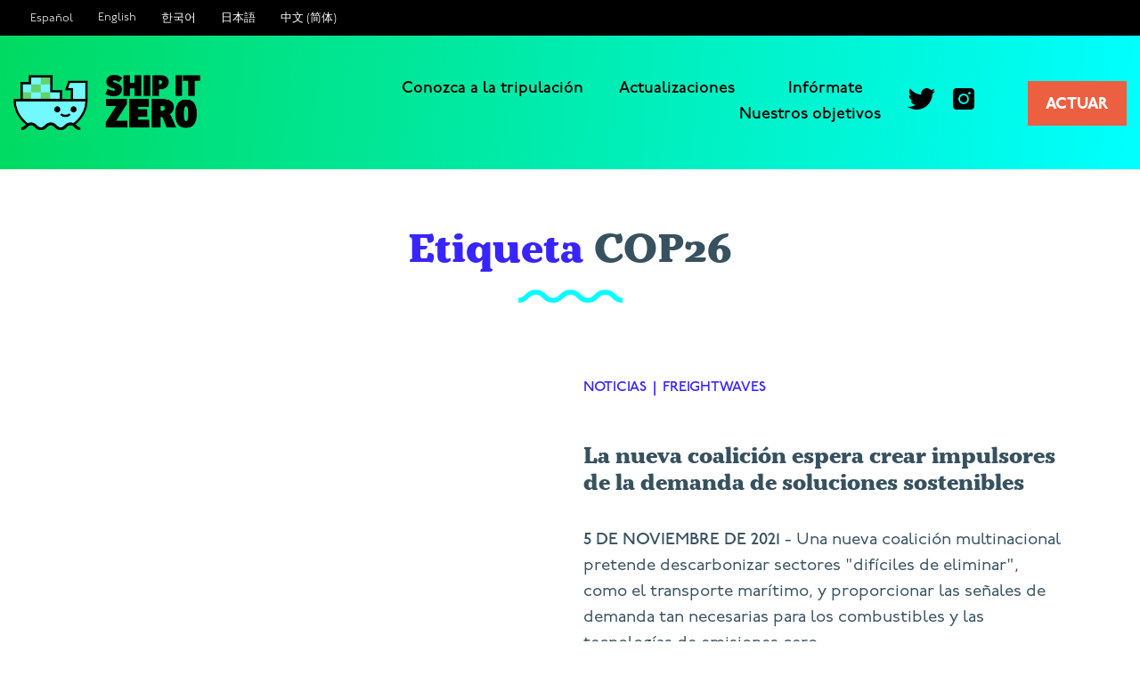

--- FILE ---
content_type: text/html; charset=UTF-8
request_url: https://shipitzero.org/es/tag/cop26/
body_size: 30721
content:
<!DOCTYPE html>

<html translate="no" class="no-js" lang="es">
	<head>
		<meta name=“facebook-domain-verification” content=“1nbbjvyphe98tq0899tqvrwy1a5vpl” />
		<meta charset="UTF-8">
<script>
var gform;gform||(document.addEventListener("gform_main_scripts_loaded",function(){gform.scriptsLoaded=!0}),document.addEventListener("gform/theme/scripts_loaded",function(){gform.themeScriptsLoaded=!0}),window.addEventListener("DOMContentLoaded",function(){gform.domLoaded=!0}),gform={domLoaded:!1,scriptsLoaded:!1,themeScriptsLoaded:!1,isFormEditor:()=>"function"==typeof InitializeEditor,callIfLoaded:function(o){return!(!gform.domLoaded||!gform.scriptsLoaded||!gform.themeScriptsLoaded&&!gform.isFormEditor()||(gform.isFormEditor()&&console.warn("The use of gform.initializeOnLoaded() is deprecated in the form editor context and will be removed in Gravity Forms 3.1."),o(),0))},initializeOnLoaded:function(o){gform.callIfLoaded(o)||(document.addEventListener("gform_main_scripts_loaded",()=>{gform.scriptsLoaded=!0,gform.callIfLoaded(o)}),document.addEventListener("gform/theme/scripts_loaded",()=>{gform.themeScriptsLoaded=!0,gform.callIfLoaded(o)}),window.addEventListener("DOMContentLoaded",()=>{gform.domLoaded=!0,gform.callIfLoaded(o)}))},hooks:{action:{},filter:{}},addAction:function(o,r,e,t){gform.addHook("action",o,r,e,t)},addFilter:function(o,r,e,t){gform.addHook("filter",o,r,e,t)},doAction:function(o){gform.doHook("action",o,arguments)},applyFilters:function(o){return gform.doHook("filter",o,arguments)},removeAction:function(o,r){gform.removeHook("action",o,r)},removeFilter:function(o,r,e){gform.removeHook("filter",o,r,e)},addHook:function(o,r,e,t,n){null==gform.hooks[o][r]&&(gform.hooks[o][r]=[]);var d=gform.hooks[o][r];null==n&&(n=r+"_"+d.length),gform.hooks[o][r].push({tag:n,callable:e,priority:t=null==t?10:t})},doHook:function(r,o,e){var t;if(e=Array.prototype.slice.call(e,1),null!=gform.hooks[r][o]&&((o=gform.hooks[r][o]).sort(function(o,r){return o.priority-r.priority}),o.forEach(function(o){"function"!=typeof(t=o.callable)&&(t=window[t]),"action"==r?t.apply(null,e):e[0]=t.apply(null,e)})),"filter"==r)return e[0]},removeHook:function(o,r,t,n){var e;null!=gform.hooks[o][r]&&(e=(e=gform.hooks[o][r]).filter(function(o,r,e){return!!(null!=n&&n!=o.tag||null!=t&&t!=o.priority)}),gform.hooks[o][r]=e)}});
</script>

		<meta name="viewport" content="width=device-width, initial-scale=1.0" >
		<link rel="profile" href="https://gmpg.org/xfn/11">
		<!-- Adove Fonts -->
		<link rel="stylesheet" href="https://use.typekit.net/udb5ljm.css">
		<!--Bootstrap CSS-->
		<!--<link rel="stylesheet" href="https://cdn.jsdelivr.net/npm/bootstrap@4.6.0/dist/css/bootstrap.min.css" integrity="sha384-B0vP5xmATw1+K9KRQjQERJvTumQW0nPEzvF6L/Z6nronJ3oUOFUFpCjEUQouq2+l" crossorigin="anonymous">-->
		<!-- Font-awesome -->
		<link rel='stylesheet' id='fontawesome-custom-css'  href='https://use.fontawesome.com/releases/v5.6.3/css/all.css?ver=5.13.0' type='text/css' media='all' />
		<!-- Animate-->
		<link rel="stylesheet" href="https://cdnjs.cloudflare.com/ajax/libs/animate.css/3.7.2/animate.css">
		<!--Owl-carrousel CSS-->
		<link rel="stylesheet" href="https://cdnjs.cloudflare.com/ajax/libs/OwlCarousel2/2.3.4/assets/owl.carousel.min.css">
		<link rel="stylesheet" href="https://cdnjs.cloudflare.com/ajax/libs/OwlCarousel2/2.3.4/assets/owl.theme.default.min.css">
		<!-- UIkit CSS -->
		<link rel="stylesheet" href="https://cdn.jsdelivr.net/npm/uikit@3.6.20/dist/css/uikit.min.css" />
		<!-- Adobe Fonts-->
		<!--<link rel="stylesheet" href="https://use.typekit.net/pjl3tye.css">-->
		<link rel="stylesheet" href="https://use.typekit.net/aqy1qqe.css">
		<!-- Plyr CSS video and audio library-->
		<link rel="stylesheet" href="https://cdn.plyr.io/3.6.7/plyr.css" />
		<!-- Facebook Domain Verification-->
		<meta name="facebook-domain-verification" content="1nbbjvyphe98tq0899tqvrwy1a5vpl" />
		

		<script src='//pxl.iqm.com/c/e3f65d16-7664-4d3c-88f6-5258c36f70c2' async></script>
		<meta name='robots' content='index, follow, max-image-preview:large, max-snippet:-1, max-video-preview:-1' />
	<style>img:is([sizes="auto" i], [sizes^="auto," i]) { contain-intrinsic-size: 3000px 1500px }</style>
	<link rel='dns-prefetch' href='//cdn.jsdelivr.net'>
<link rel='dns-prefetch' href='//www.googletagmanager.com'>
<link rel='dns-prefetch' href='//www.google-analytics.com'>
<link rel='dns-prefetch' href='//use.typekit.net'>

	<!-- This site is optimized with the Yoast SEO plugin v26.4 - https://yoast.com/wordpress/plugins/seo/ -->
	<title>COP26 Archivos - Ship It Zero</title><link rel='preload' href='https://cdn.jsdelivr.net/npm/uikit@3.6.20/dist/js/uikit.min.js' as='script' crossorigin><link rel='preload' href='https://cdn.jsdelivr.net/npm/uikit@3.6.20/dist/css/uikit.min.css' as='style' crossorigin onload="this.rel='stylesheet';this.removeAttribute('onload');"><link rel='preload' href='https://cdn.jsdelivr.net/npm/bootstrap@4.6.0/dist/css/bootstrap.min.css' as='style' crossorigin onload="this.rel='stylesheet';this.removeAttribute('onload');"><link rel='preload' href='https://cdn.jsdelivr.net/npm/uikit@3.6.20/dist/js/uikit-icons.min.js' as='script'><link rel='preload' href='https://cdn.jsdelivr.net/npm/bootstrap@4.6.0/dist/js/bootstrap.min.js' as='script'>
	<link rel="canonical" href="https://shipitzero.org/es/tag/cop26/" />
	<meta property="og:locale" content="es" />
	<meta property="og:type" content="article" />
	<meta property="og:title" content="COP26 Archivos - Ship It Zero" />
	<meta property="og:url" content="https://shipitzero.org/es/tag/cop26/" />
	<meta property="og:site_name" content="Enviar a Cero" />
	<meta name="twitter:card" content="resumen_grande_imagen" />
	<meta name="twitter:site" content="@shipitzerocrew" />
	<script type="application/ld+json" class="yoast-schema-graph">{"@context":"https:\/\/schema.org","@graph":[{"@type":"CollectionPage","@id":"https:\/\/shipitzero.org\/tag\/cop26\/","url":"https:\/\/shipitzero.org\/tag\/cop26\/","name":"COP26 Archivos - Ship It Zero","isPartOf":{"@id":"https:\/\/shipitzero.org\/#website"},"primaryImageOfPage":{"@id":"https:\/\/shipitzero.org\/tag\/cop26\/#primaryimage"},"image":{"@id":"https:\/\/shipitzero.org\/tag\/cop26\/#primaryimage"},"thumbnailUrl":"https:\/\/shipitzero.org\/wp-content\/uploads\/2021\/11\/Screen-Shot-2021-11-05-at-10.40.26-AM.png","breadcrumb":{"@id":"https:\/\/shipitzero.org\/tag\/cop26\/#breadcrumb"},"inLanguage":"en-US"},{"@type":"ImageObject","inLanguage":"en-US","@id":"https:\/\/shipitzero.org\/tag\/cop26\/#primaryimage","url":"https:\/\/shipitzero.org\/wp-content\/uploads\/2021\/11\/Screen-Shot-2021-11-05-at-10.40.26-AM.png","contentUrl":"https:\/\/shipitzero.org\/wp-content\/uploads\/2021\/11\/Screen-Shot-2021-11-05-at-10.40.26-AM.png","width":796,"height":636},{"@type":"BreadcrumbList","@id":"https:\/\/shipitzero.org\/tag\/cop26\/#breadcrumb","itemListElement":[{"@type":"ListItem","position":1,"name":"Inicio","item":"https:\/\/shipitzero.org\/"},{"@type":"ListItem","position":2,"name":"COP26"}]},{"@type":"WebSite","@id":"https:\/\/shipitzero.org\/#website","url":"https:\/\/shipitzero.org\/","name":"ShipitZero","description":"Navegar hacia un sector naviero sin emisiones para 2030","publisher":{"@id":"https:\/\/shipitzero.org\/#organization"},"potentialAction":[{"@type":"SearchAction","target":{"@type":"EntryPoint","urlTemplate":"https:\/\/shipitzero.org\/?s={search_term_string}"},"query-input":{"@type":"PropertyValueSpecification","valueRequired":true,"valueName":"search_term_string"}}],"inLanguage":"en-US"},{"@type":"Organization","@id":"https:\/\/shipitzero.org\/#organization","name":"Enviar a Cero","url":"https:\/\/shipitzero.org\/","logo":{"@type":"ImageObject","inLanguage":"en-US","@id":"https:\/\/shipitzero.org\/#\/schema\/logo\/image\/","url":"https:\/\/live-zhipitzero.pantheonsite.io\/wp-content\/uploads\/2021\/05\/logo.png","contentUrl":"https:\/\/live-zhipitzero.pantheonsite.io\/wp-content\/uploads\/2021\/05\/logo.png","width":3889,"height":1151,"caption":"Ship It Zero"},"image":{"@id":"https:\/\/shipitzero.org\/#\/schema\/logo\/image\/"},"sameAs":["https:\/\/x.com\/shipitzerocrew","https:\/\/www.instagram.com\/shipitzerocrew\/?hl=en"]}]}</script>
	<!-- / Yoast SEO plugin. -->


<link rel='dns-prefetch' href='//shipitzero.org' />
<link rel='stylesheet' id='sbsw_styles-css' href='https://shipitzero.org/wp-content/plugins/social-wall/css/social-wall.min.css?ver=2.0.2' media='all' />
<link rel='stylesheet' id='sbi_styles-css' href='https://shipitzero.org/wp-content/plugins/instagram-feed-pro/css/sbi-styles.min.css?ver=6.3.21763890511' media='all' />
<link rel='stylesheet' id='wp-block-library-css' href='https://shipitzero.org/wp-includes/css/dist/block-library/style.min.css?ver=767785e8694568373bb2978ae8f38076' media='all' />
<style id='classic-theme-styles-inline-css'>
/*! This file is auto-generated */
.wp-block-button__link{color:#fff;background-color:#32373c;border-radius:9999px;box-shadow:none;text-decoration:none;padding:calc(.667em + 2px) calc(1.333em + 2px);font-size:1.125em}.wp-block-file__button{background:#32373c;color:#fff;text-decoration:none}
</style>
<link rel='stylesheet' id='embed-action-network-css' href='https://shipitzero.org/wp-content/plugins/wp-action-network/blocks/block.css?ver=1763796372' media='all' />
<link rel='stylesheet' id='wp-components-css' href='https://shipitzero.org/wp-includes/css/dist/components/style.min.css?ver=767785e8694568373bb2978ae8f38076' media='all' />
<link rel='stylesheet' id='wp-preferences-css' href='https://shipitzero.org/wp-includes/css/dist/preferences/style.min.css?ver=767785e8694568373bb2978ae8f38076' media='all' />
<link rel='stylesheet' id='wp-block-editor-css' href='https://shipitzero.org/wp-includes/css/dist/block-editor/style.min.css?ver=767785e8694568373bb2978ae8f38076' media='all' />
<link rel='stylesheet' id='popup-maker-block-library-style-css' href='https://shipitzero.org/wp-content/plugins/popup-maker/dist/packages/block-library-style.css?ver=dbea705cfafe089d65f1' media='all' />
<style id='global-styles-inline-css'>
:root{--wp--preset--aspect-ratio--square: 1;--wp--preset--aspect-ratio--4-3: 4/3;--wp--preset--aspect-ratio--3-4: 3/4;--wp--preset--aspect-ratio--3-2: 3/2;--wp--preset--aspect-ratio--2-3: 2/3;--wp--preset--aspect-ratio--16-9: 16/9;--wp--preset--aspect-ratio--9-16: 9/16;--wp--preset--color--black: #000000;--wp--preset--color--cyan-bluish-gray: #abb8c3;--wp--preset--color--white: #ffffff;--wp--preset--color--pale-pink: #f78da7;--wp--preset--color--vivid-red: #cf2e2e;--wp--preset--color--luminous-vivid-orange: #ff6900;--wp--preset--color--luminous-vivid-amber: #fcb900;--wp--preset--color--light-green-cyan: #7bdcb5;--wp--preset--color--vivid-green-cyan: #00d084;--wp--preset--color--pale-cyan-blue: #8ed1fc;--wp--preset--color--vivid-cyan-blue: #0693e3;--wp--preset--color--vivid-purple: #9b51e0;--wp--preset--color--accent: #cd2653;--wp--preset--color--primary: #000000;--wp--preset--color--secondary: #6d6d6d;--wp--preset--color--subtle-background: #dcd7ca;--wp--preset--color--background: #f5efe0;--wp--preset--gradient--vivid-cyan-blue-to-vivid-purple: linear-gradient(135deg,rgba(6,147,227,1) 0%,rgb(155,81,224) 100%);--wp--preset--gradient--light-green-cyan-to-vivid-green-cyan: linear-gradient(135deg,rgb(122,220,180) 0%,rgb(0,208,130) 100%);--wp--preset--gradient--luminous-vivid-amber-to-luminous-vivid-orange: linear-gradient(135deg,rgba(252,185,0,1) 0%,rgba(255,105,0,1) 100%);--wp--preset--gradient--luminous-vivid-orange-to-vivid-red: linear-gradient(135deg,rgba(255,105,0,1) 0%,rgb(207,46,46) 100%);--wp--preset--gradient--very-light-gray-to-cyan-bluish-gray: linear-gradient(135deg,rgb(238,238,238) 0%,rgb(169,184,195) 100%);--wp--preset--gradient--cool-to-warm-spectrum: linear-gradient(135deg,rgb(74,234,220) 0%,rgb(151,120,209) 20%,rgb(207,42,186) 40%,rgb(238,44,130) 60%,rgb(251,105,98) 80%,rgb(254,248,76) 100%);--wp--preset--gradient--blush-light-purple: linear-gradient(135deg,rgb(255,206,236) 0%,rgb(152,150,240) 100%);--wp--preset--gradient--blush-bordeaux: linear-gradient(135deg,rgb(254,205,165) 0%,rgb(254,45,45) 50%,rgb(107,0,62) 100%);--wp--preset--gradient--luminous-dusk: linear-gradient(135deg,rgb(255,203,112) 0%,rgb(199,81,192) 50%,rgb(65,88,208) 100%);--wp--preset--gradient--pale-ocean: linear-gradient(135deg,rgb(255,245,203) 0%,rgb(182,227,212) 50%,rgb(51,167,181) 100%);--wp--preset--gradient--electric-grass: linear-gradient(135deg,rgb(202,248,128) 0%,rgb(113,206,126) 100%);--wp--preset--gradient--midnight: linear-gradient(135deg,rgb(2,3,129) 0%,rgb(40,116,252) 100%);--wp--preset--font-size--small: 18px;--wp--preset--font-size--medium: 20px;--wp--preset--font-size--large: 26.25px;--wp--preset--font-size--x-large: 42px;--wp--preset--font-size--normal: 21px;--wp--preset--font-size--larger: 32px;--wp--preset--spacing--20: 0.44rem;--wp--preset--spacing--30: 0.67rem;--wp--preset--spacing--40: 1rem;--wp--preset--spacing--50: 1.5rem;--wp--preset--spacing--60: 2.25rem;--wp--preset--spacing--70: 3.38rem;--wp--preset--spacing--80: 5.06rem;--wp--preset--shadow--natural: 6px 6px 9px rgba(0, 0, 0, 0.2);--wp--preset--shadow--deep: 12px 12px 50px rgba(0, 0, 0, 0.4);--wp--preset--shadow--sharp: 6px 6px 0px rgba(0, 0, 0, 0.2);--wp--preset--shadow--outlined: 6px 6px 0px -3px rgba(255, 255, 255, 1), 6px 6px rgba(0, 0, 0, 1);--wp--preset--shadow--crisp: 6px 6px 0px rgba(0, 0, 0, 1);}:where(.is-layout-flex){gap: 0.5em;}:where(.is-layout-grid){gap: 0.5em;}body .is-layout-flex{display: flex;}.is-layout-flex{flex-wrap: wrap;align-items: center;}.is-layout-flex > :is(*, div){margin: 0;}body .is-layout-grid{display: grid;}.is-layout-grid > :is(*, div){margin: 0;}:where(.wp-block-columns.is-layout-flex){gap: 2em;}:where(.wp-block-columns.is-layout-grid){gap: 2em;}:where(.wp-block-post-template.is-layout-flex){gap: 1.25em;}:where(.wp-block-post-template.is-layout-grid){gap: 1.25em;}.has-black-color{color: var(--wp--preset--color--black) !important;}.has-cyan-bluish-gray-color{color: var(--wp--preset--color--cyan-bluish-gray) !important;}.has-white-color{color: var(--wp--preset--color--white) !important;}.has-pale-pink-color{color: var(--wp--preset--color--pale-pink) !important;}.has-vivid-red-color{color: var(--wp--preset--color--vivid-red) !important;}.has-luminous-vivid-orange-color{color: var(--wp--preset--color--luminous-vivid-orange) !important;}.has-luminous-vivid-amber-color{color: var(--wp--preset--color--luminous-vivid-amber) !important;}.has-light-green-cyan-color{color: var(--wp--preset--color--light-green-cyan) !important;}.has-vivid-green-cyan-color{color: var(--wp--preset--color--vivid-green-cyan) !important;}.has-pale-cyan-blue-color{color: var(--wp--preset--color--pale-cyan-blue) !important;}.has-vivid-cyan-blue-color{color: var(--wp--preset--color--vivid-cyan-blue) !important;}.has-vivid-purple-color{color: var(--wp--preset--color--vivid-purple) !important;}.has-black-background-color{background-color: var(--wp--preset--color--black) !important;}.has-cyan-bluish-gray-background-color{background-color: var(--wp--preset--color--cyan-bluish-gray) !important;}.has-white-background-color{background-color: var(--wp--preset--color--white) !important;}.has-pale-pink-background-color{background-color: var(--wp--preset--color--pale-pink) !important;}.has-vivid-red-background-color{background-color: var(--wp--preset--color--vivid-red) !important;}.has-luminous-vivid-orange-background-color{background-color: var(--wp--preset--color--luminous-vivid-orange) !important;}.has-luminous-vivid-amber-background-color{background-color: var(--wp--preset--color--luminous-vivid-amber) !important;}.has-light-green-cyan-background-color{background-color: var(--wp--preset--color--light-green-cyan) !important;}.has-vivid-green-cyan-background-color{background-color: var(--wp--preset--color--vivid-green-cyan) !important;}.has-pale-cyan-blue-background-color{background-color: var(--wp--preset--color--pale-cyan-blue) !important;}.has-vivid-cyan-blue-background-color{background-color: var(--wp--preset--color--vivid-cyan-blue) !important;}.has-vivid-purple-background-color{background-color: var(--wp--preset--color--vivid-purple) !important;}.has-black-border-color{border-color: var(--wp--preset--color--black) !important;}.has-cyan-bluish-gray-border-color{border-color: var(--wp--preset--color--cyan-bluish-gray) !important;}.has-white-border-color{border-color: var(--wp--preset--color--white) !important;}.has-pale-pink-border-color{border-color: var(--wp--preset--color--pale-pink) !important;}.has-vivid-red-border-color{border-color: var(--wp--preset--color--vivid-red) !important;}.has-luminous-vivid-orange-border-color{border-color: var(--wp--preset--color--luminous-vivid-orange) !important;}.has-luminous-vivid-amber-border-color{border-color: var(--wp--preset--color--luminous-vivid-amber) !important;}.has-light-green-cyan-border-color{border-color: var(--wp--preset--color--light-green-cyan) !important;}.has-vivid-green-cyan-border-color{border-color: var(--wp--preset--color--vivid-green-cyan) !important;}.has-pale-cyan-blue-border-color{border-color: var(--wp--preset--color--pale-cyan-blue) !important;}.has-vivid-cyan-blue-border-color{border-color: var(--wp--preset--color--vivid-cyan-blue) !important;}.has-vivid-purple-border-color{border-color: var(--wp--preset--color--vivid-purple) !important;}.has-vivid-cyan-blue-to-vivid-purple-gradient-background{background: var(--wp--preset--gradient--vivid-cyan-blue-to-vivid-purple) !important;}.has-light-green-cyan-to-vivid-green-cyan-gradient-background{background: var(--wp--preset--gradient--light-green-cyan-to-vivid-green-cyan) !important;}.has-luminous-vivid-amber-to-luminous-vivid-orange-gradient-background{background: var(--wp--preset--gradient--luminous-vivid-amber-to-luminous-vivid-orange) !important;}.has-luminous-vivid-orange-to-vivid-red-gradient-background{background: var(--wp--preset--gradient--luminous-vivid-orange-to-vivid-red) !important;}.has-very-light-gray-to-cyan-bluish-gray-gradient-background{background: var(--wp--preset--gradient--very-light-gray-to-cyan-bluish-gray) !important;}.has-cool-to-warm-spectrum-gradient-background{background: var(--wp--preset--gradient--cool-to-warm-spectrum) !important;}.has-blush-light-purple-gradient-background{background: var(--wp--preset--gradient--blush-light-purple) !important;}.has-blush-bordeaux-gradient-background{background: var(--wp--preset--gradient--blush-bordeaux) !important;}.has-luminous-dusk-gradient-background{background: var(--wp--preset--gradient--luminous-dusk) !important;}.has-pale-ocean-gradient-background{background: var(--wp--preset--gradient--pale-ocean) !important;}.has-electric-grass-gradient-background{background: var(--wp--preset--gradient--electric-grass) !important;}.has-midnight-gradient-background{background: var(--wp--preset--gradient--midnight) !important;}.has-small-font-size{font-size: var(--wp--preset--font-size--small) !important;}.has-medium-font-size{font-size: var(--wp--preset--font-size--medium) !important;}.has-large-font-size{font-size: var(--wp--preset--font-size--large) !important;}.has-x-large-font-size{font-size: var(--wp--preset--font-size--x-large) !important;}
:where(.wp-block-post-template.is-layout-flex){gap: 1.25em;}:where(.wp-block-post-template.is-layout-grid){gap: 1.25em;}
:where(.wp-block-columns.is-layout-flex){gap: 2em;}:where(.wp-block-columns.is-layout-grid){gap: 2em;}
:root :where(.wp-block-pullquote){font-size: 1.5em;line-height: 1.6;}
</style>
<link rel='stylesheet' id='ctf_styles-css' href='https://shipitzero.org/wp-content/plugins/custom-twitter-feeds-pro/css/ctf-styles.min.css?ver=2.3' media='all' />
<link rel='stylesheet' id='weglot-css-css' href='https://shipitzero.org/wp-content/plugins/weglot/dist/css/front-css.css?ver=5.2' media='all' />
<link rel='stylesheet' id='new-flag-css-css' href='https://shipitzero.org/wp-content/plugins/weglot/dist/css/new-flags.css?ver=5.2' media='all' />
<link rel='stylesheet' id='parent-style-css' href='https://shipitzero.org/wp-content/themes/twentytwenty/style.css?ver=767785e8694568373bb2978ae8f38076' media='all' />
<link rel='stylesheet' id='child-style-css' href='https://shipitzero.org/wp-content/themes/twentytwenty-child-shipit/style.css?ver=767785e8694568373bb2978ae8f38076' media='all' />
<link rel='stylesheet' id='fonts-css-css' href='https://shipitzero.org/wp-content/themes/twentytwenty-child-shipit/assets/fonts/fontstypes.css?ver=767785e8694568373bb2978ae8f38076' media='all' />
<link rel='stylesheet' id='ihover-css-css' href='https://shipitzero.org/wp-content/themes/twentytwenty-child-shipit/assets/css/ihover.css?ver=767785e8694568373bb2978ae8f38076' media='all' />
<link rel='stylesheet' id='twentytwenty-style-css' href='https://shipitzero.org/wp-content/themes/twentytwenty-child-shipit/style.css?ver=1.0' media='all' />
<style id='twentytwenty-style-inline-css'>
.color-accent,.color-accent-hover:hover,.color-accent-hover:focus,:root .has-accent-color,.has-drop-cap:not(:focus):first-letter,.wp-block-button.is-style-outline,a { color: #cd2653; }blockquote,.border-color-accent,.border-color-accent-hover:hover,.border-color-accent-hover:focus { border-color: #cd2653; }button,.button,.faux-button,.wp-block-button__link,.wp-block-file .wp-block-file__button,input[type="button"],input[type="reset"],input[type="submit"],.bg-accent,.bg-accent-hover:hover,.bg-accent-hover:focus,:root .has-accent-background-color,.comment-reply-link { background-color: #cd2653; }.fill-children-accent,.fill-children-accent * { fill: #cd2653; }body,.entry-title a,:root .has-primary-color { color: #000000; }:root .has-primary-background-color { background-color: #000000; }cite,figcaption,.wp-caption-text,.post-meta,.entry-content .wp-block-archives li,.entry-content .wp-block-categories li,.entry-content .wp-block-latest-posts li,.wp-block-latest-comments__comment-date,.wp-block-latest-posts__post-date,.wp-block-embed figcaption,.wp-block-image figcaption,.wp-block-pullquote cite,.comment-metadata,.comment-respond .comment-notes,.comment-respond .logged-in-as,.pagination .dots,.entry-content hr:not(.has-background),hr.styled-separator,:root .has-secondary-color { color: #6d6d6d; }:root .has-secondary-background-color { background-color: #6d6d6d; }pre,fieldset,input,textarea,table,table *,hr { border-color: #dcd7ca; }caption,code,code,kbd,samp,.wp-block-table.is-style-stripes tbody tr:nth-child(odd),:root .has-subtle-background-background-color { background-color: #dcd7ca; }.wp-block-table.is-style-stripes { border-bottom-color: #dcd7ca; }.wp-block-latest-posts.is-grid li { border-top-color: #dcd7ca; }:root .has-subtle-background-color { color: #dcd7ca; }body:not(.overlay-header) .primary-menu > li > a,body:not(.overlay-header) .primary-menu > li > .icon,.modal-menu a,.footer-menu a, .footer-widgets a:where(:not(.wp-block-button__link)),#site-footer .wp-block-button.is-style-outline,.wp-block-pullquote:before,.singular:not(.overlay-header) .entry-header a,.archive-header a,.header-footer-group .color-accent,.header-footer-group .color-accent-hover:hover { color: #cd2653; }.social-icons a,#site-footer button:not(.toggle),#site-footer .button,#site-footer .faux-button,#site-footer .wp-block-button__link,#site-footer .wp-block-file__button,#site-footer input[type="button"],#site-footer input[type="reset"],#site-footer input[type="submit"] { background-color: #cd2653; }.header-footer-group,body:not(.overlay-header) #site-header .toggle,.menu-modal .toggle { color: #000000; }body:not(.overlay-header) .primary-menu ul { background-color: #000000; }body:not(.overlay-header) .primary-menu > li > ul:after { border-bottom-color: #000000; }body:not(.overlay-header) .primary-menu ul ul:after { border-left-color: #000000; }.site-description,body:not(.overlay-header) .toggle-inner .toggle-text,.widget .post-date,.widget .rss-date,.widget_archive li,.widget_categories li,.widget cite,.widget_pages li,.widget_meta li,.widget_nav_menu li,.powered-by-wordpress,.footer-credits .privacy-policy,.to-the-top,.singular .entry-header .post-meta,.singular:not(.overlay-header) .entry-header .post-meta a { color: #6d6d6d; }.header-footer-group pre,.header-footer-group fieldset,.header-footer-group input,.header-footer-group textarea,.header-footer-group table,.header-footer-group table *,.footer-nav-widgets-wrapper,#site-footer,.menu-modal nav *,.footer-widgets-outer-wrapper,.footer-top { border-color: #dcd7ca; }.header-footer-group table caption,body:not(.overlay-header) .header-inner .toggle-wrapper::before { background-color: #dcd7ca; }
</style>
<link rel='stylesheet' id='twentytwenty-fonts-css' href='https://shipitzero.org/wp-content/themes/twentytwenty/assets/css/font-inter.css?ver=1.0' media='all' />
<link rel='stylesheet' id='twentytwenty-print-style-css' href='https://shipitzero.org/wp-content/themes/twentytwenty/print.css?ver=1.0' media='print' />
<link rel='stylesheet' id='gforms_reset_css-css' href='https://shipitzero.org/wp-content/plugins/gravityforms/legacy/css/formreset.min.css?ver=2.9.22' media='all' />
<link rel='stylesheet' id='gforms_formsmain_css-css' href='https://shipitzero.org/wp-content/plugins/gravityforms/legacy/css/formsmain.min.css?ver=2.9.22' media='all' />
<link rel='stylesheet' id='gforms_ready_class_css-css' href='https://shipitzero.org/wp-content/plugins/gravityforms/legacy/css/readyclass.min.css?ver=2.9.22' media='all' />
<link rel='stylesheet' id='gforms_browsers_css-css' href='https://shipitzero.org/wp-content/plugins/gravityforms/legacy/css/browsers.min.css?ver=2.9.22' media='all' />
<link rel='stylesheet' id='popup-maker-site-css' href='//shipitzero.org/wp-content/uploads/pum/pum-site-styles.css?generated=1756400208&#038;ver=1.21.5' media='all' />
<script defer src="https://shipitzero.org/wp-includes/js/jquery/jquery.min.js?ver=3.7.1" id="jquery-core-js"></script>
<script defer src="https://shipitzero.org/wp-content/plugins/weglot/dist/front-js.js?ver=5.2" id="wp-weglot-js-js"></script>
<script defer src="https://shipitzero.org/wp-content/themes/twentytwenty/assets/js/index.js?ver=1.0" id="twentytwenty-js-js" data-wp-strategy =defer></script>
<script defer='defer' src="https://shipitzero.org/wp-content/plugins/gravityforms/js/jquery.json.min.js?ver=2.9.22" id="gform_json-js"></script>
<script id="gform_gravityforms-js-extra">
var gf_global = {"gf_currency_config":{"name":"U.S. Dollar","symbol_left":"$","symbol_right":"","symbol_padding":"","thousand_separator":",","decimal_separator":".","decimals":2,"code":"USD"},"base_url":"https:\/\/shipitzero.org\/wp-content\/plugins\/gravityforms","number_formats":[],"spinnerUrl":"https:\/\/shipitzero.org\/wp-content\/plugins\/gravityforms\/images\/spinner.svg","version_hash":"2cf34ef73dc0696440dbc44d9f15c258","strings":{"newRowAdded":"New row added.","rowRemoved":"Row removed","formSaved":"The form has been saved.  The content contains the link to return and complete the form."}};
var gf_global = {"gf_currency_config":{"name":"U.S. Dollar","symbol_left":"$","symbol_right":"","symbol_padding":"","thousand_separator":",","decimal_separator":".","decimals":2,"code":"USD"},"base_url":"https:\/\/shipitzero.org\/wp-content\/plugins\/gravityforms","number_formats":[],"spinnerUrl":"https:\/\/shipitzero.org\/wp-content\/plugins\/gravityforms\/images\/spinner.svg","version_hash":"2cf34ef73dc0696440dbc44d9f15c258","strings":{"newRowAdded":"New row added.","rowRemoved":"Row removed","formSaved":"The form has been saved.  The content contains the link to return and complete the form."}};
var gform_i18n = {"datepicker":{"days":{"monday":"Mo","tuesday":"Tu","wednesday":"We","thursday":"Th","friday":"Fr","saturday":"Sa","sunday":"Su"},"months":{"january":"January","february":"February","march":"March","april":"April","may":"May","june":"June","july":"July","august":"August","september":"September","october":"October","november":"November","december":"December"},"firstDay":1,"iconText":"Select date"}};
var gf_legacy_multi = {"4":"1"};
var gform_gravityforms = {"strings":{"invalid_file_extension":"This type of file is not allowed. Must be one of the following:","delete_file":"Delete this file","in_progress":"in progress","file_exceeds_limit":"File exceeds size limit","illegal_extension":"This type of file is not allowed.","max_reached":"Maximum number of files reached","unknown_error":"There was a problem while saving the file on the server","currently_uploading":"Please wait for the uploading to complete","cancel":"Cancel","cancel_upload":"Cancel this upload","cancelled":"Cancelled","error":"Error","message":"Message"},"vars":{"images_url":"https:\/\/shipitzero.org\/wp-content\/plugins\/gravityforms\/images"}};
</script>
<script defer src="https://shipitzero.org/wp-content/plugins/gravityforms/js/gravityforms.min.js?ver=2.9.22" id="gform_gravityforms-js"></script>
<script defer src="https://shipitzero.org/wp-content/plugins/gravityforms/assets/js/dist/utils.min.js?ver=380b7a5ec0757c78876bc8a59488f2f3" id="gform_gravityforms_utils-js"></script>
<link rel="https://api.w.org/" href="https://shipitzero.org/wp-json/" /><link rel="alternate" title="JSON" type="application/json" href="https://shipitzero.org/wp-json/wp/v2/tags/25" /><meta name="generator" content="performance-lab 4.0.0; plugins: ">
<link rel="apple-touch-icon" sizes="180x180" href="/wp-content/uploads/fbrfg/apple-touch-icon.png">
<link rel="icon" type="image/png" sizes="32x32" href="/wp-content/uploads/fbrfg/favicon-32x32.png">
<link rel="icon" type="image/png" sizes="16x16" href="/wp-content/uploads/fbrfg/favicon-16x16.png">
<link rel="manifest" href="/wp-content/uploads/fbrfg/site.webmanifest">
<link rel="mask-icon" href="/wp-content/uploads/fbrfg/safari-pinned-tab.svg" color="#5bbad5">
<link rel="shortcut icon" href="/wp-content/uploads/fbrfg/favicon.ico">
<meta name="msapplication-TileColor" content="#da532c">
<meta name="msapplication-config" content="/wp-content/uploads/fbrfg/browserconfig.xml">
<meta name="theme-color" content="#ffffff">
<meta name="google" content="notranslate"/>
<link rel="alternate" href="https://shipitzero.org/tag/cop26/" hreflang="en"/>
<link rel="alternate" href="https://shipitzero.org/es/tag/cop26/" hreflang="es"/>
<link rel="alternate" href="https://shipitzero.org/ko/tag/cop26/" hreflang="ko"/>
<link rel="alternate" href="https://shipitzero.org/ja/tag/cop26/" hreflang="ja"/>
<link rel="alternate" href="https://shipitzero.org/zh/tag/cop26/" hreflang="zh"/>
<script type="application/json" id="weglot-data">{"website":"https:\/\/shipitzero.org","uid":"21c57896b7","project_slug":"ship-it-zero","language_from":"en","language_from_custom_flag":null,"language_from_custom_name":null,"excluded_paths":[{"type":"CONTAIN","value":"\/sej2022-tip-sheet","language_button_displayed":false,"exclusion_behavior":"REDIRECT","excluded_languages":[],"regex":"\/sej2022\\-tip\\-sheet"},{"type":"CONTAIN","value":"\/cma-cgm-pulls-ahead-in-zero-emission-ocean-shipping-race-still-trails-maersk-in-reducing-lng-fleet","language_button_displayed":false,"exclusion_behavior":"REDIRECT","excluded_languages":[],"regex":"\/cma\\-cgm\\-pulls\\-ahead\\-in\\-zero\\-emission\\-ocean\\-shipping\\-race\\-still\\-trails\\-maersk\\-in\\-reducing\\-lng\\-fleet"},{"type":"CONTAIN","value":"\/ship-it-zero-resolution-unanimously-passes-central-san-pedro-neighborhood-council","language_button_displayed":false,"exclusion_behavior":"REDIRECT","excluded_languages":[],"regex":"\/ship\\-it\\-zero\\-resolution\\-unanimously\\-passes\\-central\\-san\\-pedro\\-neighborhood\\-council"},{"type":"CONTAIN","value":"\/zemba-announcement","language_button_displayed":false,"exclusion_behavior":"REDIRECT","excluded_languages":[],"regex":"\/zemba\\-announcement"},{"type":"CONTAIN","value":"\/first-transpacific-green-shipping-corridor-commitment","language_button_displayed":false,"exclusion_behavior":"REDIRECT","excluded_languages":[],"regex":"\/first\\-transpacific\\-green\\-shipping\\-corridor\\-commitment"},{"type":"CONTAIN","value":"\/maersk-to-test-electric-charging-stations-for-ports-reducing-emissions-from-fossil-fueled-ocean-cargo-ships-by-5-million-tons-a-year-overall","language_button_displayed":false,"exclusion_behavior":"REDIRECT","excluded_languages":[],"regex":"\/maersk\\-to\\-test\\-electric\\-charging\\-stations\\-for\\-ports\\-reducing\\-emissions\\-from\\-fossil\\-fueled\\-ocean\\-cargo\\-ships\\-by\\-5\\-million\\-tons\\-a\\-year\\-overall"},{"type":"CONTAIN","value":"\/ship-it-zero-resolution-passes-minneapolis-city-council","language_button_displayed":false,"exclusion_behavior":"REDIRECT","excluded_languages":[],"regex":"\/ship\\-it\\-zero\\-resolution\\-passes\\-minneapolis\\-city\\-council"},{"type":"CONTAIN","value":"\/press-releases","language_button_displayed":false,"exclusion_behavior":"REDIRECT","excluded_languages":[],"regex":"\/press\\-releases"},{"type":"CONTAIN","value":"\/news","language_button_displayed":false,"exclusion_behavior":"REDIRECT","excluded_languages":[],"regex":"\/news"},{"type":"CONTAIN","value":"\/groundbreaking-new-research-uncovers-close-ties-between-polluting-cargo-carriers-major-u-s-retailers","language_button_displayed":false,"exclusion_behavior":"REDIRECT","excluded_languages":[],"regex":"\/groundbreaking\\-new\\-research\\-uncovers\\-close\\-ties\\-between\\-polluting\\-cargo\\-carriers\\-major\\-u\\-s\\-retailers"},{"type":"CONTAIN","value":"\/target-earth-day","language_button_displayed":false,"exclusion_behavior":"REDIRECT","excluded_languages":[],"regex":"\/target\\-earth\\-day"},{"type":"CONTAIN","value":"\/los-angeles-long-beach-coalition-letter","language_button_displayed":false,"exclusion_behavior":"REDIRECT","excluded_languages":[],"regex":"\/los\\-angeles\\-long\\-beach\\-coalition\\-letter"},{"type":"CONTAIN","value":"\/coastal-san-pedro-neighborhood-council-adopts-ship-it-zero-resolution","language_button_displayed":false,"exclusion_behavior":"REDIRECT","excluded_languages":[],"regex":"\/coastal\\-san\\-pedro\\-neighborhood\\-council\\-adopts\\-ship\\-it\\-zero\\-resolution"},{"type":"CONTAIN","value":"\/maersk-accelerates-ocean-shipping-climate-ambitions-by-decade-aims-to-halve-climate-emissions-by-2030-and-achieve-net-zero-emissions-by-2040","language_button_displayed":false,"exclusion_behavior":"REDIRECT","excluded_languages":[],"regex":"\/maersk\\-accelerates\\-ocean\\-shipping\\-climate\\-ambitions\\-by\\-decade\\-aims\\-to\\-halve\\-climate\\-emissions\\-by\\-2030\\-and\\-achieve\\-net\\-zero\\-emissions\\-by\\-2040"},{"type":"CONTAIN","value":"\/retail-giants-play-an-outsized-role-in-port-pollution","language_button_displayed":false,"exclusion_behavior":"REDIRECT","excluded_languages":[],"regex":"\/retail\\-giants\\-play\\-an\\-outsized\\-role\\-in\\-port\\-pollution"},{"type":"CONTAIN","value":"\/recruit-five-friends","language_button_displayed":false,"exclusion_behavior":"REDIRECT","excluded_languages":[],"regex":"\/recruit\\-five\\-friends"},{"type":"CONTAIN","value":"\/tag\/bellingham","language_button_displayed":false,"exclusion_behavior":"REDIRECT","excluded_languages":[],"regex":"\/tag\/bellingham"},{"type":"CONTAIN","value":"\/tag\/black-friday","language_button_displayed":false,"exclusion_behavior":"REDIRECT","excluded_languages":[],"regex":"\/tag\/black\\-friday"},{"type":"CONTAIN","value":"\/august-retail-restocking-season-threatens-dangerous-spike-in-port-pollution","language_button_displayed":false,"exclusion_behavior":"REDIRECT","excluded_languages":[],"regex":"\/august\\-retail\\-restocking\\-season\\-threatens\\-dangerous\\-spike\\-in\\-port\\-pollution"},{"type":"CONTAIN","value":"\/cop26-ship-it-zero-coalition-welcomes-amazon-participation-in-first-movers-coalition","language_button_displayed":false,"exclusion_behavior":"REDIRECT","excluded_languages":[],"regex":"\/cop26\\-ship\\-it\\-zero\\-coalition\\-welcomes\\-amazon\\-participation\\-in\\-first\\-movers\\-coalition"},{"type":"CONTAIN","value":"\/target-shipping-commitment","language_button_displayed":false,"exclusion_behavior":"REDIRECT","excluded_languages":[],"regex":"\/target\\-shipping\\-commitment"},{"type":"CONTAIN","value":"\/l-a-city-council-adopts-shipping-resolution","language_button_displayed":false,"exclusion_behavior":"REDIRECT","excluded_languages":[],"regex":"\/l\\-a\\-city\\-council\\-adopts\\-shipping\\-resolution"},{"type":"CONTAIN","value":"\/mammut-press-release2","language_button_displayed":false,"exclusion_behavior":"REDIRECT","excluded_languages":[],"regex":"\/mammut\\-press\\-release2"},{"type":"CONTAIN","value":"\/category\/press-release","language_button_displayed":false,"exclusion_behavior":"REDIRECT","excluded_languages":[],"regex":"\/category\/press\\-release"},{"type":"CONTAIN","value":"\/seattle-biden-visit","language_button_displayed":false,"exclusion_behavior":"REDIRECT","excluded_languages":[],"regex":"\/seattle\\-biden\\-visit"},{"type":"CONTAIN","value":"\/letter-from-medical-professionals","language_button_displayed":false,"exclusion_behavior":"REDIRECT","excluded_languages":[],"regex":"\/letter\\-from\\-medical\\-professionals"}],"excluded_blocks":[],"custom_settings":{"button_style":{"flag_type":"rectangle_mat","with_name":true,"full_name":true,"custom_css":"","is_dropdown":false,"with_flags":false},"translate_email":false,"translate_search":false,"translate_amp":false,"switchers":[{"templates":{"name":"default","hash":"9239ac846cfd38e7b787a885b99a7aab759d88f0"},"location":[],"style":{"with_flags":false,"flag_type":"rectangle_mat","with_name":true,"full_name":true,"is_dropdown":false}}]},"pending_translation_enabled":false,"curl_ssl_check_enabled":true,"languages":[{"language_to":"es","custom_code":null,"custom_name":null,"custom_local_name":null,"provider":null,"enabled":true,"automatic_translation_enabled":true,"deleted_at":null,"connect_host_destination":null,"custom_flag":null},{"language_to":"ko","custom_code":null,"custom_name":null,"custom_local_name":null,"provider":null,"enabled":true,"automatic_translation_enabled":true,"deleted_at":null,"connect_host_destination":null,"custom_flag":null},{"language_to":"ja","custom_code":null,"custom_name":null,"custom_local_name":null,"provider":null,"enabled":true,"automatic_translation_enabled":true,"deleted_at":null,"connect_host_destination":null,"custom_flag":null},{"language_to":"zh","custom_code":null,"custom_name":null,"custom_local_name":null,"provider":null,"enabled":true,"automatic_translation_enabled":true,"deleted_at":null,"connect_host_destination":null,"custom_flag":null}],"organization_slug":"w-a284694426","current_language":"es","switcher_links":{"en":"https:\/\/shipitzero.org\/tag\/cop26\/","es":"https:\/\/shipitzero.org\/es\/tag\/cop26\/","ko":"https:\/\/shipitzero.org\/ko\/tag\/cop26\/","ja":"https:\/\/shipitzero.org\/ja\/tag\/cop26\/","zh":"https:\/\/shipitzero.org\/zh\/tag\/cop26\/"},"original_path":"\/tag\/cop26\/"}</script>
			            <!-- Global site tag (gtag.js) - Google Analytics -->
						<script async src="https://www.googletagmanager.com/gtag/js?id=G-6428VTGY6C" type="pmdelayedscript" data-cfasync="false" data-no-optimize="1" data-no-defer="1" data-no-minify="1"></script>
						<script type="pmdelayedscript" data-cfasync="false" data-no-optimize="1" data-no-defer="1" data-no-minify="1">
						 window.dataLayer = window.dataLayer || [];
						  function gtag(){dataLayer.push(arguments);}
						  gtag('js', new Date());
						
						  gtag('config', 'G-6428VTGY6C');
						</script>
	            
						            <!-- Facebook Pixel Code -->
						            <script type="pmdelayedscript" data-cfasync="false" data-no-optimize="1" data-no-defer="1" data-no-minify="1">
						            !function(f,b,e,v,n,t,s){if(f.fbq)return;n=f.fbq=function(){n.callMethod?
						            n.callMethod.apply(n,arguments):n.queue.push(arguments)};if(!f._fbq)f._fbq=n;
						            n.push=n;n.loaded=!0;n.version='2.0';n.queue=[];t=b.createElement(e);t.async=!0;
						            t.src=v;s=b.getElementsByTagName(e)[0];s.parentNode.insertBefore(t,s)}(window,
						            document,'script','https://connect.facebook.net/en_US/fbevents.js');
						
						            fbq('init', '545035569996263');
						            fbq('track', 'PageView');</script>
						            <noscript><img height='1' width='1' style='display:none'
						            src='https://www.facebook.com/tr?id=1556124141356092&ev=PageView&noscript=1'
						            /></noscript>
						            <!-- End Facebook Pixel Code -->
            		<!-- Google Tag Manager -->
                <script type="pmdelayedscript" data-cfasync="false" data-no-optimize="1" data-no-defer="1" data-no-minify="1">(function(w,d,s,l,i){w[l]=w[l]||[];w[l].push({'gtm.start':
                new Date().getTime(),event:'gtm.js'});var f=d.getElementsByTagName(s)[0],
                j=d.createElement(s),dl=l!='dataLayer'?'&l='+l:'';j.async=true;j.src=
                'https://www.googletagmanager.com/gtm.js?id='+i+dl;f.parentNode.insertBefore(j,f);
                })(window,document,'script','dataLayer','GTM-MZVK9QP');</script>
                <!-- End Google Tag Manager --><meta property="twitter:image" content="https://shipitzero.org/wp-content/uploads/2021/05/logo.png?ver=234234" />	<script>document.documentElement.className = document.documentElement.className.replace( 'no-js', 'js' );</script>
			<style id="wp-custom-css">
			.top-header .country-selector.weglot-inline label {
    margin-bottom: 0 !important;
    display: inline-block;
    vertical-align: middle;
/*    margin-top: -13px;*/
}
h1, h2, h3, h4, h5, h6, p, .entry-title {
    font-family: kopius,serif !important;
    font-style: normal;
    font-weight: 800 !important;
}
.bonfire-pageloader-icon-wrapper img {
    width: 100px;
    margin: 0 auto;
}
.logo-partner{
	max-height: 250px;
}
#can_embed_form.can_float #form_col1,
#can_embed_form.can_float #form_col2 {
    float: none !important;
    width: 100% !important;
}
.country-selector.weglot-inline label {
    margin-bottom: 4px !important;
    display: inline-block;
    vertical-align: middle;
}
.country-selector {
    display: -ms-flexbox !important;
    display: flex !important;
    -ms-flex-align: center !important;
    align-items: center !important;
    -ms-flex-pack: end !important;
    justify-content: end !important;
}
@media (min-width: 1000px) {
    .header-titles-wrapper {
        margin-right: 3rem !important;
    }
   
}
		</style>
		<noscript><style>.perfmatters-lazy[data-src]{display:none !important;}</style></noscript><style>.perfmatters-lazy.pmloaded,.perfmatters-lazy.pmloaded>img,.perfmatters-lazy>img.pmloaded,.perfmatters-lazy[data-ll-status=entered]{animation:500ms pmFadeIn}@keyframes pmFadeIn{0%{opacity:0}100%{opacity:1}}</style>
<!-- Global site tag (gtag.js) - Google Analytics -->
<script async src="https://www.googletagmanager.com/gtag/js?id=UA-202246465-1" type="pmdelayedscript" data-cfasync="false" data-no-optimize="1" data-no-defer="1" data-no-minify="1"></script>
<script type="pmdelayedscript" data-cfasync="false" data-no-optimize="1" data-no-defer="1" data-no-minify="1">
  window.dataLayer = window.dataLayer || [];
  function gtag(){dataLayer.push(arguments);}
  gtag('js', new Date());

  gtag('config', 'UA-202246465-1');
</script>


<!-- Meta Pixel Code -->
<script type="pmdelayedscript" data-cfasync="false" data-no-optimize="1" data-no-defer="1" data-no-minify="1">
	!function(f,b,e,v,n,t,s)
	{if(f.fbq)return;n=f.fbq=function(){n.callMethod?n.callMethod.apply(n,arguments):n.queue.push(arguments)};
	if(!f._fbq)f._fbq=n;n.push=n;n.loaded=!0;n.version='2.0';
	n.queue=[];t=b.createElement(e);t.async=!0;
	t.src=v;s=b.getElementsByTagName(e)[0];
	s.parentNode.insertBefore(t,s)}(window, document,'script','https://connect.facebook.net/en_US/fbevents.js');
	fbq('init', '1479359086219568');
	fbq('track', 'PageView');
</script>
<noscript><img height="1" width="1" style="display:none" src="https://www.facebook.com/tr?id=1479359086219568&ev=PageView&noscript=1"/></noscript>
<!-- End Meta Pixel Code -->

		
	</head>

	<body class="archive tag tag-cop26 tag-25 wp-custom-logo wp-embed-responsive wp-theme-twentytwenty wp-child-theme-twentytwenty-child-shipit has-no-pagination showing-comments show-avatars footer-top-visible">

		
<noscript><iframe src='https://www.googletagmanager.com/ns.html?id=GTM-MZVK9QP' height='0' width='0' style='display:none;visibility:hidden'></iframe></noscript>
<!-- End Google Tag Manager (noscript) --><a class="skip-link screen-reader-text" href="#site-content">Saltar al contenido</a>
			<div class="top-header d-flex bg-black align-items-center">
				<div class="container-fluid">
					<div class="row equal align-items-center justify-content-end">
						<div class="col-md-12 text-right">
							<aside id="weglot-translate-2" class="widget widget_weglot-translate widget-site"><h2 class="widgettitle">Widget Weglot</h2>
<!--Weglot 5.2--><aside data-wg-notranslate="" class="country-selector weglot-inline weglot-widget wg-" tabindex="0" aria-expanded="false" aria-label="Language selected: Spanish"><input id="wg6922d54f540b63.077821231763890511127" class="weglot_choice" type="checkbox" name="menu"/><label data-l="es" tabindex="-1" for="wg6922d54f540b63.077821231763890511127" class="wgcurrent wg-li weglot-lang weglot-language flag-0 wg-es" data-code-language="wg-es" data-name-language="Español"><span class="wglanguage-name">Español</span></label><ul role="none"><li data-l="en" class="wg-li weglot-lang weglot-language flag-0 wg-en" data-code-language="en" role="option"><a title="Language switcher : English" class="weglot-language-en" role="option" data-wg-notranslate="" href="https://shipitzero.org/tag/cop26/">English</a></li><li data-l="ko" class="wg-li weglot-lang weglot-language flag-0 wg-ko" data-code-language="ko" role="option"><a title="Language switcher : Korean" class="weglot-language-ko" role="option" data-wg-notranslate="" href="https://shipitzero.org/ko/tag/cop26/">한국어</a></li><li data-l="ja" class="wg-li weglot-lang weglot-language flag-0 wg-ja" data-code-language="ja" role="option"><a title="Language switcher : Japanese" class="weglot-language-ja" role="option" data-wg-notranslate="" href="https://shipitzero.org/ja/tag/cop26/">日本語</a></li><li data-l="zh" class="wg-li weglot-lang weglot-language flag-0 wg-zh" data-code-language="zh" role="option"><a title="Language switcher : Simplified Chinese" class="weglot-language-zh" role="option" data-wg-notranslate="" href="https://shipitzero.org/zh/tag/cop26/">中文 (简体)</a></li></ul></aside></aside>						</div>
					</div>
				</div>
			</div>
			<header id="site-header" class="header-footer-group header-trans d-flex align-items-center" role="banner">
				<div class="container">
					<div class="header-inner section-inner p-0 w-100">
						<div class="box-left-header d-flex align-items-center">
							<div class="header-titles-wrapper">
								
								<div class="header-titles">

									<div class="site-logo faux-heading"><a href="https://shipitzero.org/es/" class="custom-logo-link" rel="home"><img width="3889" height="1151" src="https://shipitzero.org/wp-content/uploads/2021/05/logo.png" class="custom-logo" alt="El logotipo de Ship It Zero, que es un alegre barco de dibujos animados a la izquierda y un texto negro en negrita con &amp;quot;SHIP IT ZERO&amp;quot; en mayúsculas a la derecha" decoding="async" fetchpriority="high" srcset="https://shipitzero.org/wp-content/uploads/2021/05/logo.png 3889w, https://shipitzero.org/wp-content/uploads/2021/05/logo-300x89.png 300w, https://shipitzero.org/wp-content/uploads/2021/05/logo-1024x303.png 1024w, https://shipitzero.org/wp-content/uploads/2021/05/logo-768x227.png 768w, https://shipitzero.org/wp-content/uploads/2021/05/logo-1536x455.png 1536w, https://shipitzero.org/wp-content/uploads/2021/05/logo-2048x606.png 2048w, https://shipitzero.org/wp-content/uploads/2021/05/logo-1200x355.png 1200w, https://shipitzero.org/wp-content/uploads/2021/05/logo-1980x586.png 1980w" sizes="(max-width: 3889px) 100vw, 3889px" /></a><span class="screen-reader-text">Enviar a Cero</span></div>
								</div><!-- .header-titles -->

								<button class="toggle nav-toggle mobile-nav-toggle justify-content-center" data-toggle-target=".menu-modal"  data-toggle-body-class="showing-menu-modal" aria-expanded="false" data-set-focus=".close-nav-toggle">
						<span class="toggle-inner">
							<span class="toggle-icon">
								<i class="fas fa-bars" data-wg-notranslate=""></i>
							</span>
						</span>
								</button><!-- .nav-toggle -->

							</div><!-- .header-titles-wrapper -->
							<div class="header-action hide-deks-md">
								<div class="menu-header-action-menu-container"><ul id="menu-header-action-menu" class="nav-menu-action"><li id="menu-item-57" class="link-action-pop menu-item menu-item-type-custom menu-item-object-custom menu-item-57"><a href="/es/amazon-letter/">ACTUAR</a></li>
</ul></div>							</div>

							<div class="header-navigation-wrapper">

								
									<nav class="primary-menu-wrapper" aria-label="Horizontal" role="navigation">

										<ul class="primary-menu reset-list-style">

											<li id="menu-item-1917" class="menu-item menu-item-type-post_type menu-item-object-page menu-item-has-children menu-item-1917"><a href="https://shipitzero.org/es/who-we-are/">Conozca a la tripulación</a><span class="icon"></span>
<ul class="sub-menu">
	<li id="menu-item-271" class="menu-item menu-item-type-post_type menu-item-object-page menu-item-271"><a href="https://shipitzero.org/es/who-we-are/">Quiénes somos</a></li>
	<li id="menu-item-289" class="menu-item menu-item-type-post_type menu-item-object-page menu-item-289"><a href="https://shipitzero.org/es/our-partners/">Nuestros socios</a></li>
	<li id="menu-item-309" class="menu-item menu-item-type-post_type menu-item-object-page menu-item-309"><a href="https://shipitzero.org/es/our-demands/">Nuestras exigencias</a></li>
	<li id="menu-item-314" class="menu-item menu-item-type-post_type menu-item-object-page menu-item-314"><a href="https://shipitzero.org/es/join-us/">Únase a nosotros</a></li>
	<li id="menu-item-325" class="menu-item menu-item-type-post_type menu-item-object-page menu-item-325"><a href="https://shipitzero.org/es/contact-us/">Contacto</a></li>
</ul>
</li>
<li id="menu-item-1918" class="menu-item menu-item-type-post_type menu-item-object-page menu-item-has-children menu-item-1918"><a href="https://shipitzero.org/news/">Actualizaciones</a><span class="icon"></span>
<ul class="sub-menu">
	<li id="menu-item-500" class="menu-item menu-item-type-post_type menu-item-object-page menu-item-500"><a href="https://shipitzero.org/news/">Noticias</a></li>
	<li id="menu-item-499" class="menu-item menu-item-type-post_type menu-item-object-page menu-item-499"><a href="https://shipitzero.org/press-releases/">Comunicados de prensa</a></li>
	<li id="menu-item-498" class="menu-item menu-item-type-post_type menu-item-object-page menu-item-498"><a href="https://shipitzero.org/es/insights/">Información</a></li>
</ul>
</li>
<li id="menu-item-1919" class="menu-item menu-item-type-post_type menu-item-object-page menu-item-has-children menu-item-1919"><a href="https://shipitzero.org/es/reports/">Infórmate</a><span class="icon"></span>
<ul class="sub-menu">
	<li id="menu-item-1235" class="menu-item menu-item-type-post_type menu-item-object-page menu-item-1235"><a href="https://shipitzero.org/es/reports/">Informes</a></li>
	<li id="menu-item-2655" class="menu-item menu-item-type-post_type menu-item-object-page menu-item-2655"><a href="https://shipitzero.org/es/report-card/">Report Card</a></li>
	<li id="menu-item-352" class="menu-item menu-item-type-post_type menu-item-object-page menu-item-352"><a href="https://shipitzero.org/es/learn-the-issue/">Conozca el tema</a></li>
	<li id="menu-item-1749" class="menu-item menu-item-type-post_type menu-item-object-page menu-item-1749"><a href="https://shipitzero.org/es/know-the-facts/">Conozca los hechos</a></li>
	<li id="menu-item-396" class="menu-item menu-item-type-post_type menu-item-object-page menu-item-396"><a href="https://shipitzero.org/es/faq/">PREGUNTAS FRECUENTES</a></li>
</ul>
</li>
<li id="menu-item-1920" class="menu-item menu-item-type-post_type menu-item-object-page menu-item-has-children menu-item-1920"><a href="https://shipitzero.org/es/amazon/">Nuestros objetivos</a><span class="icon"></span>
<ul class="sub-menu">
	<li id="menu-item-572" class="menu-item menu-item-type-post_type menu-item-object-page menu-item-572"><a href="https://shipitzero.org/es/amazon/">Amazon</a></li>
	<li id="menu-item-2136" class="menu-item menu-item-type-post_type menu-item-object-page menu-item-2136"><a href="https://shipitzero.org/es/home-depot/">The Home Depot</a></li>
	<li id="menu-item-2091" class="menu-item menu-item-type-post_type menu-item-object-page menu-item-2091"><a href="https://shipitzero.org/es/ikea/">IKEA</a></li>
	<li id="menu-item-2405" class="menu-item menu-item-type-post_type menu-item-object-page menu-item-2405"><a href="https://shipitzero.org/es/lowes/">Lowe's</a></li>
	<li id="menu-item-2102" class="menu-item menu-item-type-post_type menu-item-object-page menu-item-2102"><a href="https://shipitzero.org/es/target/">Objetivo</a></li>
	<li id="menu-item-2114" class="menu-item menu-item-type-post_type menu-item-object-page menu-item-2114"><a href="https://shipitzero.org/es/walmart/">Walmart</a></li>
</ul>
</li>

										</ul>

									</nav><!-- .primary-menu-wrapper -->

									
							</div><!-- .header-navigation-wrapper -->
						</div>
						<div class="box-rigth-header d-flex">
							<div class="social d-flex mr-3 mr-xl-5">
																	<a href="https://twitter.com/shipitzerocrew" target="_blank" class="pr-3 pl-3">
										<svg version="1.0" xmlns="http://www.w3.org/2000/svg" width="25.000000pt" height="20.000000pt" viewbox="0 0 25.000000 20.000000" preserveaspectratio="xMidYMid meet">
											<g transform="translate(0.000000,20.000000) scale(0.006667,-0.006780)" fill="#000000" stroke="none">
												<path d="M2460 2936 c-144 -31 -263 -93 -365 -188 -172 -161 -253 -356 -243 -589 l4 -109 -40 6 c-127 17 -232 37 -316 60 -418 113 -809 363 -1087 697 -36 42 -69 74 -75 71 -18 -11 -77 -150 -95 -221 -22 -91 -22 -266 1 -358 29 -120 95 -242 182 -334 63 -67 72 -81 54 -81 -38 0 -141 30 -208 61 -36 16 -66 29 -68 29 -9 0 -3 -115 10 -184 30 -155 94 -274 211 -391 87 -86 160 -135 258 -170 59 -22 61 -23 33 -30 -16 -4 -85 -5 -153 -2 l-125 5 6 -27 c4 -14 27 -68 53 -120 37 -77 61 -110 127 -176 116 -117 237 -183 395 -215 l85 -17 -57 -36 c-165 -106 -370 -184 -572 -219 -102 -17 -147 -20 -298 -15 -97 3 -175 1 -172 -3 9 -14 162 -104 265 -155 137 -69 273 -117 455 -163 212 -53 330 -66 535 -59 273 10 450 40 670 113 537 179 978 579 1230 1119 122 260 185 516 206 833 l6 103 77 58 c113 87 315 301 298 317 -3 3 -47 -8 -99 -25 -98 -31 -261 -65 -280 -59 -6 2 5 14 25 27 64 39 181 174 225 259 60 114 57 120 -30 76 -86 -43 -285 -110 -356 -120 -51 -6 -52 -6 -104 41 -101 90 -201 146 -323 179 -84 23 -264 29 -345 12z"/> 									</g>
										</svg>
									</a>
																									<a href="https://www.instagram.com/shipitzerocrew/?hl=en" target="_blank" class="pr-3 pl-3">
										<svg version="1.0" xmlns="http://www.w3.org/2000/svg" width="20.000000pt" height="20.000000pt" viewbox="0 0 20.000000 20.000000" preserveaspectratio="xMidYMid meet">
											<g transform="translate(0.000000,20.000000) scale(0.006780,-0.006780)" fill="#000000" stroke="none">
												<path d="M363 2935 c-160 -44 -289 -165 -342 -323 -21 -60 -21 -78 -21 -1137 0 -1062 0 -1076 21 -1138 27 -83 69 -145 138 -209 61 -57 141 -101 212 -117 28 -7 427 -11 1105 -11 1031 0 1064 1 1126 20 72 22 167 80 215 131 17 19 47 60 67 92 68 114 66 81 66 1231 0 715 -3 1051 -11 1088 -36 175 -182 328 -354 373 -85 22 -2141 22 -2222 0z m1985 -506 c113 -55 132 -204 36 -288 -94 -83 -234 -46 -280 74 -31 82 6 173 88 214 54 27 100 27 156 0z m-690 -250 c124 -31 224 -91 328 -194 76 -76 97 -105 136 -185 63 -129 82 -222 75 -364 -9 -194 -70 -329 -212 -472 -77 -78 -104 -98 -185 -138 -126 -61 -201 -79 -325 -79 -122 0 -213 21 -320 73 -191 93 -336 270 -392 480 -25 97 -23 263 5 363 111 393 495 615 890 516z"/>
												<path d="M1339 1952 c-303 -79 -449 -426 -302 -717 32 -62 132 -162 199 -197 238 -128 547 -36 671 198 207 389 -141 827 -568 716z"/>
											</g>
										</svg>
									</a>
															</div>
							<div class="menu-header-action-menu-container"><ul id="menu-header-action-menu-1" class="nav-menu-action"><li class="link-action-pop menu-item menu-item-type-custom menu-item-object-custom menu-item-57"><a href="/es/amazon-letter/">ACTUAR</a></li>
</ul></div>						</div>
					</div><!-- .header-inner -->
				</div>
							</header><!-- #site-header -->

		
<div class="menu-modal cover-modal header-footer-group" data-modal-target-string=".menu-modal">

	<div class="menu-modal-inner modal-inner">

		<div class="menu-wrapper section-inner justify-content-start">

			<div class="menu-top">

				<button class="toggle close-nav-toggle fill-children-current-color" data-toggle-target=".menu-modal" data-toggle-body-class="showing-menu-modal" aria-expanded="false" data-set-focus=".menu-modal">
					<svg class="svg-icon" aria-hidden="true" role="img" focusable="false" xmlns="http://www.w3.org/2000/svg" width="16" height="16" viewbox="0 0 16 16"><polygon fill="" fill-rule="evenodd" points="6.852 7.649 .399 1.195 1.445 .149 7.899 6.602 14.352 .149 15.399 1.195 8.945 7.649 15.399 14.102 14.352 15.149 7.899 8.695 1.445 15.149 .399 14.102" /></svg>				</button><!-- .nav-toggle -->
				<div class="modal-header-logo">
					<a href="https://shipitzero.org/es/"><img width="512" height="380" class="header-logo m-auto perfmatters-lazy" src="data:image/svg+xml,%3Csvg%20xmlns=&#039;http://www.w3.org/2000/svg&#039;%20width=&#039;512&#039;%20height=&#039;380&#039;%20viewBox=&#039;0%200%20512%20380&#039;%3E%3C/svg%3E" border="0" data-src="https://shipitzero.org/wp-content/themes/twentytwenty-child-shipit/assets/images/header-logo.png" /><noscript><img width="512" height="380" class="header-logo m-auto" src="https://shipitzero.org/wp-content/themes/twentytwenty-child-shipit/assets/images/header-logo.png" border="0"></noscript></a>
				</div>
				<div class="top-header-modal-menu bg-black text-center d-flex align-items-center justify-content-center">
                    <aside id="weglot-translate-2" class="widget widget_weglot-translate widget-site"><h2 class="widgettitle">Widget Weglot</h2>
<!--Weglot 5.2--><aside data-wg-notranslate="" class="country-selector weglot-inline weglot-widget wg-" tabindex="0" aria-expanded="false" aria-label="Language selected: Spanish"><input id="wg6922d54f5a5982.619058271763890511849" class="weglot_choice" type="checkbox" name="menu"/><label data-l="es" tabindex="-1" for="wg6922d54f5a5982.619058271763890511849" class="wgcurrent wg-li weglot-lang weglot-language flag-0 wg-es" data-code-language="wg-es" data-name-language="Español"><span class="wglanguage-name">Español</span></label><ul role="none"><li data-l="en" class="wg-li weglot-lang weglot-language flag-0 wg-en" data-code-language="en" role="option"><a title="Language switcher : English" class="weglot-language-en" role="option" data-wg-notranslate="" href="https://shipitzero.org/tag/cop26/">English</a></li><li data-l="ko" class="wg-li weglot-lang weglot-language flag-0 wg-ko" data-code-language="ko" role="option"><a title="Language switcher : Korean" class="weglot-language-ko" role="option" data-wg-notranslate="" href="https://shipitzero.org/ko/tag/cop26/">한국어</a></li><li data-l="ja" class="wg-li weglot-lang weglot-language flag-0 wg-ja" data-code-language="ja" role="option"><a title="Language switcher : Japanese" class="weglot-language-ja" role="option" data-wg-notranslate="" href="https://shipitzero.org/ja/tag/cop26/">日本語</a></li><li data-l="zh" class="wg-li weglot-lang weglot-language flag-0 wg-zh" data-code-language="zh" role="option"><a title="Language switcher : Simplified Chinese" class="weglot-language-zh" role="option" data-wg-notranslate="" href="https://shipitzero.org/zh/tag/cop26/">中文 (简体)</a></li></ul></aside></aside>                </div>
				<nav class="navbar-mobile-menu" aria-label="Mobile" role="navigation">
				<div id="bs-example-navbar-collapse-1" class="collapse show navbar-collapse"><ul id="menu-mobile-menu" class="navbar-nav mr-auto" itemscope itemtype="http://www.schema.org/SiteNavigationElement"><li  id="menu-item-62" class="menu-item menu-item-type-custom menu-item-object-custom menu-item-has-children dropdown menu-item-62 nav-item"><a href="#" data-toggle="dropdown" aria-haspopup="true" aria-expanded="false" class="dropdown-toggle nav-link" id="menu-item-dropdown-62"><span itemprop="name">Conozca a la tripulación</span></a>
<ul class="dropdown-menu" aria-labelledby="menu-item-dropdown-62">
	<li  id="menu-item-290" class="menu-item menu-item-type-post_type menu-item-object-page menu-item-290 nav-item"><a itemprop="url" href="https://shipitzero.org/es/who-we-are/" class="dropdown-item"><span itemprop="name">Quiénes somos</span></a></li>
	<li  id="menu-item-291" class="menu-item menu-item-type-post_type menu-item-object-page menu-item-291 nav-item"><a itemprop="url" href="https://shipitzero.org/es/our-partners/" class="dropdown-item"><span itemprop="name">Nuestros socios</span></a></li>
	<li  id="menu-item-308" class="menu-item menu-item-type-post_type menu-item-object-page menu-item-308 nav-item"><a itemprop="url" href="https://shipitzero.org/es/our-demands/" class="dropdown-item"><span itemprop="name">Nuestras exigencias</span></a></li>
	<li  id="menu-item-315" class="menu-item menu-item-type-post_type menu-item-object-page menu-item-315 nav-item"><a itemprop="url" href="https://shipitzero.org/es/join-us/" class="dropdown-item"><span itemprop="name">Únase a nosotros</span></a></li>
	<li  id="menu-item-326" class="menu-item menu-item-type-post_type menu-item-object-page menu-item-326 nav-item"><a itemprop="url" href="https://shipitzero.org/es/contact-us/" class="dropdown-item"><span itemprop="name">Contacto</span></a></li>
</ul>
</li>
<li  id="menu-item-68" class="menu-item menu-item-type-custom menu-item-object-custom menu-item-has-children dropdown menu-item-68 nav-item"><a href="#" data-toggle="dropdown" aria-haspopup="true" aria-expanded="false" class="dropdown-toggle nav-link" id="menu-item-dropdown-68"><span itemprop="name">Actualizaciones</span></a>
<ul class="dropdown-menu" aria-labelledby="menu-item-dropdown-68">
	<li  id="menu-item-677" class="menu-item menu-item-type-post_type menu-item-object-page menu-item-677 nav-item"><a itemprop="url" href="https://shipitzero.org/news/" class="dropdown-item"><span itemprop="name">Noticias</span></a></li>
	<li  id="menu-item-676" class="menu-item menu-item-type-post_type menu-item-object-page menu-item-676 nav-item"><a itemprop="url" href="https://shipitzero.org/press-releases/" class="dropdown-item"><span itemprop="name">Comunicados de prensa</span></a></li>
	<li  id="menu-item-675" class="menu-item menu-item-type-post_type menu-item-object-page menu-item-675 nav-item"><a itemprop="url" href="https://shipitzero.org/es/insights/" class="dropdown-item"><span itemprop="name">Información</span></a></li>
</ul>
</li>
<li  id="menu-item-69" class="menu-item menu-item-type-custom menu-item-object-custom menu-item-has-children dropdown menu-item-69 nav-item"><a href="#" data-toggle="dropdown" aria-haspopup="true" aria-expanded="false" class="dropdown-toggle nav-link" id="menu-item-dropdown-69"><span itemprop="name">Infórmate</span></a>
<ul class="dropdown-menu" aria-labelledby="menu-item-dropdown-69">
	<li  id="menu-item-1234" class="menu-item menu-item-type-post_type menu-item-object-page menu-item-1234 nav-item"><a itemprop="url" href="https://shipitzero.org/es/reports/" class="dropdown-item"><span itemprop="name">Informes</span></a></li>
	<li  id="menu-item-2656" class="menu-item menu-item-type-post_type menu-item-object-page menu-item-2656 nav-item"><a itemprop="url" href="https://shipitzero.org/es/report-card/" class="dropdown-item"><span itemprop="name">Report Card</span></a></li>
	<li  id="menu-item-351" class="menu-item menu-item-type-post_type menu-item-object-page menu-item-351 nav-item"><a itemprop="url" href="https://shipitzero.org/es/learn-the-issue/" class="dropdown-item"><span itemprop="name">Conozca el tema</span></a></li>
	<li  id="menu-item-1747" class="menu-item menu-item-type-post_type menu-item-object-page menu-item-1747 nav-item"><a itemprop="url" href="https://shipitzero.org/es/know-the-facts/" class="dropdown-item"><span itemprop="name">Conozca los hechos</span></a></li>
	<li  id="menu-item-395" class="menu-item menu-item-type-post_type menu-item-object-page menu-item-395 nav-item"><a itemprop="url" href="https://shipitzero.org/es/faq/" class="dropdown-item"><span itemprop="name">PREGUNTAS FRECUENTES</span></a></li>
</ul>
</li>
<li  id="menu-item-70" class="menu-item menu-item-type-custom menu-item-object-custom menu-item-has-children dropdown menu-item-70 nav-item"><a href="#" data-toggle="dropdown" aria-haspopup="true" aria-expanded="false" class="dropdown-toggle nav-link" id="menu-item-dropdown-70"><span itemprop="name">Nuestros objetivos</span></a>
<ul class="dropdown-menu" aria-labelledby="menu-item-dropdown-70">
	<li  id="menu-item-455" class="menu-item menu-item-type-post_type menu-item-object-page menu-item-455 nav-item"><a itemprop="url" href="https://shipitzero.org/es/amazon/" class="dropdown-item"><span itemprop="name">Amazon</span></a></li>
	<li  id="menu-item-2137" class="menu-item menu-item-type-post_type menu-item-object-page menu-item-2137 nav-item"><a itemprop="url" href="https://shipitzero.org/es/home-depot/" class="dropdown-item"><span itemprop="name">The Home Depot</span></a></li>
	<li  id="menu-item-2092" class="menu-item menu-item-type-post_type menu-item-object-page menu-item-2092 nav-item"><a itemprop="url" href="https://shipitzero.org/es/ikea/" class="dropdown-item"><span itemprop="name">IKEA</span></a></li>
	<li  id="menu-item-2438" class="menu-item menu-item-type-post_type menu-item-object-page menu-item-2438 nav-item"><a itemprop="url" href="https://shipitzero.org/es/lowes/" class="dropdown-item"><span itemprop="name">Lowe's</span></a></li>
	<li  id="menu-item-2103" class="menu-item menu-item-type-post_type menu-item-object-page menu-item-2103 nav-item"><a itemprop="url" href="https://shipitzero.org/es/target/" class="dropdown-item"><span itemprop="name">Objetivo</span></a></li>
	<li  id="menu-item-2113" class="menu-item menu-item-type-post_type menu-item-object-page menu-item-2113 nav-item"><a itemprop="url" href="https://shipitzero.org/es/walmart/" class="dropdown-item"><span itemprop="name">Walmart</span></a></li>
</ul>
</li>
</ul></div>				</nav>
			</div><!-- .menu-top -->
			<div class="menu-bottom flex-column mt-5 p-0">
				<div class="social d-flex justify-content-center">
											<a href="https://twitter.com/shipitzerocrew" target="_blank" class="pr-3 pl-3">
							<svg version="1.0" xmlns="http://www.w3.org/2000/svg" width="25.000000pt" height="20.000000pt" viewbox="0 0 25.000000 20.000000" preserveaspectratio="xMidYMid meet">
								<g transform="translate(0.000000,20.000000) scale(0.006667,-0.006780)" fill="#000000" stroke="none">
									<path d="M2460 2936 c-144 -31 -263 -93 -365 -188 -172 -161 -253 -356 -243 -589 l4 -109 -40 6 c-127 17 -232 37 -316 60 -418 113 -809 363 -1087 697 -36 42 -69 74 -75 71 -18 -11 -77 -150 -95 -221 -22 -91 -22 -266 1 -358 29 -120 95 -242 182 -334 63 -67 72 -81 54 -81 -38 0 -141 30 -208 61 -36 16 -66 29 -68 29 -9 0 -3 -115 10 -184 30 -155 94 -274 211 -391 87 -86 160 -135 258 -170 59 -22 61 -23 33 -30 -16 -4 -85 -5 -153 -2 l-125 5 6 -27 c4 -14 27 -68 53 -120 37 -77 61 -110 127 -176 116 -117 237 -183 395 -215 l85 -17 -57 -36 c-165 -106 -370 -184 -572 -219 -102 -17 -147 -20 -298 -15 -97 3 -175 1 -172 -3 9 -14 162 -104 265 -155 137 -69 273 -117 455 -163 212 -53 330 -66 535 -59 273 10 450 40 670 113 537 179 978 579 1230 1119 122 260 185 516 206 833 l6 103 77 58 c113 87 315 301 298 317 -3 3 -47 -8 -99 -25 -98 -31 -261 -65 -280 -59 -6 2 5 14 25 27 64 39 181 174 225 259 60 114 57 120 -30 76 -86 -43 -285 -110 -356 -120 -51 -6 -52 -6 -104 41 -101 90 -201 146 -323 179 -84 23 -264 29 -345 12z"/> 									</g>
							</svg>
						</a>
																<a href="https://www.instagram.com/shipitzerocrew/?hl=en" target="_blank" class="pr-3 pl-3">
							<svg version="1.0" xmlns="http://www.w3.org/2000/svg" width="20.000000pt" height="20.000000pt" viewbox="0 0 20.000000 20.000000" preserveaspectratio="xMidYMid meet">
								<g transform="translate(0.000000,20.000000) scale(0.006780,-0.006780)" fill="#000000" stroke="none">
									<path d="M363 2935 c-160 -44 -289 -165 -342 -323 -21 -60 -21 -78 -21 -1137 0 -1062 0 -1076 21 -1138 27 -83 69 -145 138 -209 61 -57 141 -101 212 -117 28 -7 427 -11 1105 -11 1031 0 1064 1 1126 20 72 22 167 80 215 131 17 19 47 60 67 92 68 114 66 81 66 1231 0 715 -3 1051 -11 1088 -36 175 -182 328 -354 373 -85 22 -2141 22 -2222 0z m1985 -506 c113 -55 132 -204 36 -288 -94 -83 -234 -46 -280 74 -31 82 6 173 88 214 54 27 100 27 156 0z m-690 -250 c124 -31 224 -91 328 -194 76 -76 97 -105 136 -185 63 -129 82 -222 75 -364 -9 -194 -70 -329 -212 -472 -77 -78 -104 -98 -185 -138 -126 -61 -201 -79 -325 -79 -122 0 -213 21 -320 73 -191 93 -336 270 -392 480 -25 97 -23 263 5 363 111 393 495 615 890 516z"/>
									<path d="M1339 1952 c-303 -79 -449 -426 -302 -717 32 -62 132 -162 199 -197 238 -128 547 -36 671 198 207 389 -141 827 -568 716z"/>
								</g>
							</svg>
						</a>
									</div>
				<p class="title-follow-footer mt-3 text-center">Únase a nuestra tripulación</p>

			</div><!-- .menu-bottom -->
		</div><!-- .menu-wrapper -->
	</div><!-- .menu-modal-inner -->
</div><!-- .menu-modal -->
		<main id="site-content" role="main">
<main id="site-content" role="main">
	<div class="container pt-5 mt-5">
		<div class="row">
			<div class="col-md-12">
				<h2 class="headline-section cl-stormy-sea text-center pb-0"><span class="color-accent">Etiqueta</span> <span>COP26</span></h2>				<img width="747" height="100" class="squiggle-blue m-auto-25 perfmatters-lazy" src="data:image/svg+xml,%3Csvg%20xmlns=&#039;http://www.w3.org/2000/svg&#039;%20width=&#039;747&#039;%20height=&#039;100&#039;%20viewBox=&#039;0%200%20747%20100&#039;%3E%3C/svg%3E" border="0" data-src="https://shipitzero.org/wp-content/themes/twentytwenty-child-shipit/assets/images/border-squiggle-blue.png" /><noscript><img width="747" height="100" class="squiggle-blue m-auto-25" src="https://shipitzero.org/wp-content/themes/twentytwenty-child-shipit/assets/images/border-squiggle-blue.png" border="0"></noscript>
							</div>
		</div>
	</div>
	<section class="section-updates bg-white wow fadeIn" data-wow-duration="0.5s" data-wow-delay="0.5s">
		<div class="container loadmoreitemsarticles">
			
				<article class="row-post-items post-1170 post type-post status-publish format-standard has-post-thumbnail hentry category-news tag-biden tag-cop26 tag-first-movers-coalition tag-fuels tag-maritime-shipping-industry tag-pollution tag-ports tag-shipping" id="post-1170">
						<div class="row equal mb-5 pb-lg-5">
                             <div class="col-lg-6 mb-lg-0 mb-4">
                 <div class="w-100 h-100">
                     <a class="link-post d-block w-100 h-100" href="https://www.freightwaves.com/news/new-coalition-hopes-to-create-demand-drivers-for-sustainable-solutions#new_tab">
                         <div class="card-head w-100 h-100 position-relative">
                             <img width="796" height="636" class="card-img-top img-fluid w-100 h-100 fit-cover-center perfmatters-lazy" src="data:image/svg+xml,%3Csvg%20xmlns=&#039;http://www.w3.org/2000/svg&#039;%20width=&#039;796&#039;%20height=&#039;636&#039;%20viewBox=&#039;0%200%20796%20636&#039;%3E%3C/svg%3E" alt = data-src="https://shipitzero.org/wp-content/uploads/2021/11/Screen-Shot-2021-11-05-at-10.40.26-AM.png" /><noscript><img width="796" height="636" class="card-img-top img-fluid w-100 h-100 fit-cover-center" src="https://shipitzero.org/wp-content/uploads/2021/11/Screen-Shot-2021-11-05-at-10.40.26-AM.png" alt=""></noscript>
                             <div class="overlay overlay-post"></div>
                         </div>
                     </a>
                 </div>
                 </div>
                          <div class="col-lg">
                 <div class="card-post d-flex flex-column h-100 w-100">
                                          <div class="card-meta cl-ultra-violet">
                         <a class="cl-ultra-violet cl-black-h" href="https://shipitzero.org/category/news/">Noticias</a><span class="divide">|</span><span>FreightWaves</span>                      </div>
                     <h5 class="card-title mb-lg-5 mb-4 mr-0 ml-0 pb-lg-2 cl-stormy-sea cl-black-h"><a class="cl-black cl-black-h text-stormy-h" href="https://www.freightwaves.com/news/new-coalition-hopes-to-create-demand-drivers-for-sustainable-solutions#new_tab"><span data-content="New coalition hopes to create demand drivers for sustainable solutions">La nueva coalición espera crear impulsores de la demanda de soluciones sostenibles</span></a></h5>
                                             <div class="copy-description cl-stormy-sea mb-lg-5 mb-4">
                            <span class="date-post d-inline text-uppercase">5 de noviembre de 2021</span>
                             - Una nueva coalición multinacional pretende descarbonizar sectores "difíciles de eliminar", como el transporte marítimo, y proporcionar las señales de demanda tan necesarias para los combustibles y las tecnologías de emisiones cero.                        </div>
                     <a href="https://www.freightwaves.com/news/new-coalition-hopes-to-create-demand-drivers-for-sustainable-solutions#new_tab" class="cta-read cl-ultra-violet cl-black-h">
                         LEER MÁS
                         <svg class="icon-arrow-r d-inline" xmlns="http://www.w3.org/2000/svg" enable-background="new 0 0 24 24" height="20px" viewbox="0 0 24 24" width="30px" fill="#3825FD"><rect fill="none" height="20" width="30"/><path d="M15,5l-1.41,1.41L18.17,11H2V13h16.17l-4.59,4.59L15,19l7-7L15,5z"/></svg>
                     </a>
                                           <div class="d-flex mt-4 show-deks">
                                             <div class="link-border-wrap">
                            <a class="link-tags" href="https://shipitzero.org/es/tag/biden/">Biden</a>
                        </div>
                                            <div class="link-border-wrap">
                            <a class="link-tags" href="https://shipitzero.org/es/tag/cop26/">COP26</a>
                        </div>
                                            <div class="link-border-wrap">
                            <a class="link-tags" href="https://shipitzero.org/es/tag/first-movers-coalition/">Coalición First Movers</a>
                        </div>
                                         </div>
                                      </div>
             </div>
         </div>				</article><!-- .post -->

		
				<article class="row-post-items post-1165 post type-post status-publish format-standard has-post-thumbnail hentry category-press-release tag-amazon tag-cop26 tag-first-movers-coalition tag-maritime-shipping-industry" id="post-1165">
						<div class="row equal mb-5 pb-lg-5">
                             <div class="col-lg-6 mb-lg-0 mb-4">
                 <div class="w-100 h-100">
                     <a class="link-post d-block w-100 h-100" href="https://shipitzero.org/cop26-ship-it-zero-coalition-welcomes-amazon-participation-in-first-movers-coalition/">
                         <div class="card-head w-100 h-100 position-relative">
                             <img width="2560" height="1978" class="card-img-top img-fluid w-100 h-100 fit-cover-center perfmatters-lazy" src="data:image/svg+xml,%3Csvg%20xmlns=&#039;http://www.w3.org/2000/svg&#039;%20width=&#039;2560&#039;%20height=&#039;1978&#039;%20viewBox=&#039;0%200%202560%201978&#039;%3E%3C/svg%3E" alt = data-src="https://shipitzero.org/wp-content/uploads/2021/09/Photo-76-scaled.jpg" /><noscript><img width="2560" height="1978" class="card-img-top img-fluid w-100 h-100 fit-cover-center" src="https://shipitzero.org/wp-content/uploads/2021/09/Photo-76-scaled.jpg" alt=""></noscript>
                             <div class="overlay overlay-post"></div>
                         </div>
                     </a>
                 </div>
                 </div>
                          <div class="col-lg">
                 <div class="card-post d-flex flex-column h-100 w-100">
                                          <div class="card-meta cl-ultra-violet">
                         <a class="cl-ultra-violet cl-black-h" href="https://shipitzero.org/category/press-release/">Comunicado de prensa</a>                     </div>
                     <h5 class="card-title mb-lg-5 mb-4 mr-0 ml-0 pb-lg-2 cl-stormy-sea cl-black-h"><a class="cl-black cl-black-h text-stormy-h" href="https://shipitzero.org/cop26-ship-it-zero-coalition-welcomes-amazon-participation-in-first-movers-coalition/"><span data-content="COP26: Ship It Zero coalition welcomes Amazon participation in First Movers Coalition">COP26: La coalición Ship It Zero celebra la participación de Amazon en la coalición First Movers</span></a></h5>
                                             <div class="copy-description cl-stormy-sea mb-lg-5 mb-4">
                            <span class="date-post d-inline text-uppercase">4 de noviembre de 2021</span>
                             - Ship It Zero afirma que la Coalición First Movers tiene potencial, sobre todo porque fija objetivos de actuación para esta década, antes de 2030.                         </div>
                     <a href="https://shipitzero.org/cop26-ship-it-zero-coalition-welcomes-amazon-participation-in-first-movers-coalition/" class="cta-read cl-ultra-violet cl-black-h">
                         LEER MÁS
                         <svg class="icon-arrow-r d-inline" xmlns="http://www.w3.org/2000/svg" enable-background="new 0 0 24 24" height="20px" viewbox="0 0 24 24" width="30px" fill="#3825FD"><rect fill="none" height="20" width="30"/><path d="M15,5l-1.41,1.41L18.17,11H2V13h16.17l-4.59,4.59L15,19l7-7L15,5z"/></svg>
                     </a>
                                           <div class="d-flex mt-4 show-deks">
                                             <div class="link-border-wrap">
                            <a class="link-tags" href="https://shipitzero.org/es/tag/amazon/">Amazon</a>
                        </div>
                                            <div class="link-border-wrap">
                            <a class="link-tags" href="https://shipitzero.org/es/tag/cop26/">COP26</a>
                        </div>
                                            <div class="link-border-wrap">
                            <a class="link-tags" href="https://shipitzero.org/es/tag/first-movers-coalition/">Coalición First Movers</a>
                        </div>
                                         </div>
                                      </div>
             </div>
         </div>				</article><!-- .post -->

				</div>
				</section>
</main><!-- #site-content -->
</main><!-- #site-content -->
			<footer id="site-footer" role="contentinfo" class="header-footer-group pt-0 pb-0">
				<div class="site-footer d-flex align-items-center">
					<div class="container">
						<div class="row">
							<div class="col-lg-6 d-flex align-items-center justify-content-center justify-content-lg-start mb-lg-0 mb-4">
								<a href="https://shipitzero.org/es/"><img width="1971" height="1103" class="footer-logo perfmatters-lazy" src="data:image/svg+xml,%3Csvg%20xmlns=&#039;http://www.w3.org/2000/svg&#039;%20width=&#039;1971&#039;%20height=&#039;1103&#039;%20viewBox=&#039;0%200%201971%201103&#039;%3E%3C/svg%3E" border="0" data-src="https://shipitzero.org/wp-content/themes/twentytwenty-child-shipit/assets/images/footer-logo.png" /><noscript><img width="1971" height="1103" class="footer-logo" src="https://shipitzero.org/wp-content/themes/twentytwenty-child-shipit/assets/images/footer-logo.png" border="0"></noscript></a>
							</div>
							<div class="col-md">
								<ul id="menu-footer-menu-1" class="menu-footer" itemscope itemtype="http://www.schema.org/SiteNavigationElement"><li id="menu-item-319" class="menu-item menu-item-type-post_type menu-item-object-page menu-item-319"><a href="https://shipitzero.org/es/who-we-are/">Sobre nosotros</a></li>
<li id="menu-item-497" class="menu-item menu-item-type-post_type menu-item-object-page menu-item-497"><a href="https://shipitzero.org/news/">Actualizaciones</a></li>
<li id="menu-item-353" class="menu-item menu-item-type-post_type menu-item-object-page menu-item-353"><a href="https://shipitzero.org/es/learn-the-issue/">Infórmate</a></li>
<li id="menu-item-456" class="menu-item menu-item-type-post_type menu-item-object-page menu-item-456"><a href="https://shipitzero.org/es/amazon/">Nuestros objetivos</a></li>
</ul>							</div>
							<div class="col-md">
								<ul id="menu-footer-menu-2" class="menu-footer" itemscope itemtype="http://www.schema.org/SiteNavigationElement"><li id="menu-item-475" class="menu-item menu-item-type-post_type menu-item-object-page menu-item-privacy-policy menu-item-475"><a rel="privacy-policy" href="https://shipitzero.org/es/privacy-policy/">Política de privacidad</a></li>
<li id="menu-item-537" class="menu-item menu-item-type-post_type menu-item-object-page menu-item-537"><a href="https://shipitzero.org/es/translation-disclaimer/">Descargo de responsabilidad de la traducción</a></li>
<li id="menu-item-324" class="menu-item menu-item-type-post_type menu-item-object-page menu-item-324"><a href="https://shipitzero.org/es/contact-us/">Contacto</a></li>
</ul>							</div>
							<div class="col-md text-center">
								<p class="title-follow-footer mb-3">Síganos en</p>
								<div class="social d-flex justify-content-center">
																			<a href="https://twitter.com/shipitzerocrew" target="_blank" class="pr-3 pl-3">
											<svg version="1.0" xmlns="http://www.w3.org/2000/svg" width="25.000000pt" height="20.000000pt" viewbox="0 0 25.000000 20.000000" preserveaspectratio="xMidYMid meet">
												<g transform="translate(0.000000,20.000000) scale(0.006667,-0.006780)" fill="#000000" stroke="none">
													<path d="M2460 2936 c-144 -31 -263 -93 -365 -188 -172 -161 -253 -356 -243 -589 l4 -109 -40 6 c-127 17 -232 37 -316 60 -418 113 -809 363 -1087 697 -36 42 -69 74 -75 71 -18 -11 -77 -150 -95 -221 -22 -91 -22 -266 1 -358 29 -120 95 -242 182 -334 63 -67 72 -81 54 -81 -38 0 -141 30 -208 61 -36 16 -66 29 -68 29 -9 0 -3 -115 10 -184 30 -155 94 -274 211 -391 87 -86 160 -135 258 -170 59 -22 61 -23 33 -30 -16 -4 -85 -5 -153 -2 l-125 5 6 -27 c4 -14 27 -68 53 -120 37 -77 61 -110 127 -176 116 -117 237 -183 395 -215 l85 -17 -57 -36 c-165 -106 -370 -184 -572 -219 -102 -17 -147 -20 -298 -15 -97 3 -175 1 -172 -3 9 -14 162 -104 265 -155 137 -69 273 -117 455 -163 212 -53 330 -66 535 -59 273 10 450 40 670 113 537 179 978 579 1230 1119 122 260 185 516 206 833 l6 103 77 58 c113 87 315 301 298 317 -3 3 -47 -8 -99 -25 -98 -31 -261 -65 -280 -59 -6 2 5 14 25 27 64 39 181 174 225 259 60 114 57 120 -30 76 -86 -43 -285 -110 -356 -120 -51 -6 -52 -6 -104 41 -101 90 -201 146 -323 179 -84 23 -264 29 -345 12z"/> 									</g>
											</svg>
										</a>
																												<a href="https://www.instagram.com/shipitzerocrew/?hl=en" target="_blank" class="pr-3 pl-3">
											<svg version="1.0" xmlns="http://www.w3.org/2000/svg" width="20.000000pt" height="20.000000pt" viewbox="0 0 20.000000 20.000000" preserveaspectratio="xMidYMid meet">
												<g transform="translate(0.000000,20.000000) scale(0.006780,-0.006780)" fill="#000000" stroke="none">
													<path d="M363 2935 c-160 -44 -289 -165 -342 -323 -21 -60 -21 -78 -21 -1137 0 -1062 0 -1076 21 -1138 27 -83 69 -145 138 -209 61 -57 141 -101 212 -117 28 -7 427 -11 1105 -11 1031 0 1064 1 1126 20 72 22 167 80 215 131 17 19 47 60 67 92 68 114 66 81 66 1231 0 715 -3 1051 -11 1088 -36 175 -182 328 -354 373 -85 22 -2141 22 -2222 0z m1985 -506 c113 -55 132 -204 36 -288 -94 -83 -234 -46 -280 74 -31 82 6 173 88 214 54 27 100 27 156 0z m-690 -250 c124 -31 224 -91 328 -194 76 -76 97 -105 136 -185 63 -129 82 -222 75 -364 -9 -194 -70 -329 -212 -472 -77 -78 -104 -98 -185 -138 -126 -61 -201 -79 -325 -79 -122 0 -213 21 -320 73 -191 93 -336 270 -392 480 -25 97 -23 263 5 363 111 393 495 615 890 516z"/>
													<path d="M1339 1952 c-303 -79 -449 -426 -302 -717 32 -62 132 -162 199 -197 238 -128 547 -36 671 198 207 389 -141 827 -568 716z"/>
												</g>
											</svg>
										</a>
																	</div>
							</div>

						</div>
					</div>
				</div>
				<div class="footer-bottom d-flex align-items-center justify-content-center">
					<div class="container">
						<div class="row-credits-footer m-auto">
							<div class="row align-items-center justify-content-center">
								<div class="col-6 text-center">
									<aside id="text-4" class="widget widget_text widget-site">			<div class="textwidget"><p class="mb-0 text-copy-logo">Construido por <a href="https://wearerally.com/" target="_blank" rel="noopener">Rally</a></p>
</div>
		</aside>								</div>
								<div class="col-6 text-center">
									<p class="mb-0 text-copy-footer">©<a href="https://shipitzero.org/es/">Ship It Zero</a>2025</p>
								</div>
							</div>
						</div>
					</div>
				</div>
			</footer><!-- #site-footer -->

		<!--Bootstrap JS-->
		<!--<script src="https://code.jquery.com/jquery-3.5.1.slim.min.js" integrity="sha384-DfXdz2htPH0lsSSs5nCTpuj/zy4C+OGpamoFVy38MVBnE+IbbVYUew+OrCXaRkfj" crossorigin="anonymous"></script>-->
<!--<script src="https://code.jquery.com/jquery-3.6.0.min.js" integrity="sha256-/xUj+3OJU5yExlq6GSYGSHk7tPXikynS7ogEvDej/m4=" crossorigin="anonymous"></script>
<script src='https://cdnjs.cloudflare.com/ajax/libs/jquery/3.3.1/jquery.min.js'></script>-->
		<!--<script src="https://cdn.jsdelivr.net/npm/popper.js@1.16.1/dist/umd/popper.min.js" integrity="sha384-9/reFTGAW83EW2RDu2S0VKaIzap3H66lZH81PoYlFhbGU+6BZp6G7niu735Sk7lN" crossorigin="anonymous"></script>
		<script src="https://cdn.jsdelivr.net/npm/bootstrap@4.6.0/dist/js/bootstrap.min.js" integrity="sha384-+YQ4JLhjyBLPDQt//I+STsc9iw4uQqACwlvpslubQzn4u2UU2UFM80nGisd026JF" crossorigin="anonymous"></script>-->
		<!--<script src="https://cdn.jsdelivr.net/npm/jquery@3.5.1/dist/jquery.slim.min.js" integrity="sha384-DfXdz2htPH0lsSSs5nCTpuj/zy4C+OGpamoFVy38MVBnE+IbbVYUew+OrCXaRkfj" crossorigin="anonymous"></script>-->
<script src="https://code.jquery.com/jquery-3.6.3.min.js" crossorigin="anonymous"></script>

<script src="https://cdn.jsdelivr.net/npm/bootstrap@4.6.2/dist/js/bootstrap.bundle.min.js" integrity="sha384-Fy6S3B9q64WdZWQUiU+q4/2Lc9npb8tCaSX9FK7E8HnRr0Jz8D6OP9dO5Vg3Q9ct" crossorigin="anonymous"></script>
<!--Owl-carrousel JS-->
		<script src="https://cdnjs.cloudflare.com/ajax/libs/OwlCarousel2/2.3.4/owl.carousel.js"></script>
		<!-- UIkit JS -->
		<script src="https://cdn.jsdelivr.net/npm/uikit@3.6.20/dist/js/uikit.min.js"></script>
		<script src="https://cdn.jsdelivr.net/npm/uikit@3.6.20/dist/js/uikit-icons.min.js"></script>
		<!--Wow JS-->
		<script src="https://cdnjs.cloudflare.com/ajax/libs/wow/1.1.2/wow.js"></script>
		<!-- SimpleLoadMore -->
		<script src="https://shipitzero.org/wp-content/themes/twentytwenty-child-shipit/assets/js/jquery.simpleLoadMore.js" type="text/javascript"></script>
		<!-- Isotope -->
		<script src="https://isotope.metafizzy.co/isotope.pkgd.js" type="text/javascript"></script>
		<!-- Main JS-->
		<script src="https://shipitzero.org/wp-content/themes/twentytwenty-child-shipit/assets/js/main.js" type="text/javascript"></script>
		<!-- Plyr JS video and audio library-->
		<script src="https://cdn.plyr.io/3.6.7/plyr.polyfilled.js"></script>
		<script>
			new WOW().init();
		</script>
		<script>
			const players = Array.from(document.querySelectorAll('.player')).map(p => new Plyr(p));
		</script>
		<script>
			jQuery('.loadmoreitemsarticles').simpleLoadMore({
				item: '.row-post-items',
				count: 4,
				btnHTML: '<div class="load-more__btn ctaloadmore cta-link bg-ultra-violet bg-transparent-h cl-white cl-stormy-sea-h border-ultra-violet-h d-flex position-relative m-auto">' +
				'<img class="top-cta" src="https://shipitzero.org/wp-content/themes/twentytwenty-child-shipit/assets/images/sparkle-ultraviolet.svg" width="30px" height="30px">'+
				'<a href="#" class="w-100 h-100 cl-white cl-stormy-sea-h">Load More</a>' +
				'<img class="bottom-cta" src="https://shipitzero.org/wp-content/themes/twentytwenty-child-shipit/assets/images/sparkle-ultraviolet.svg" width="30px" height="30px">'+
				'</div>'
			});
		</script>

<script type="speculationrules">
{"prefetch":[{"source":"document","where":{"and":[{"href_matches":"\/*"},{"not":{"href_matches":["\/wp-*.php","\/wp-admin\/*","\/wp-content\/uploads\/*","\/wp-content\/*","\/wp-content\/plugins\/*","\/wp-content\/themes\/twentytwenty-child-shipit\/*","\/wp-content\/themes\/twentytwenty\/*","\/*\\?(.+)"]}},{"not":{"selector_matches":"a[rel~=\"nofollow\"]"}},{"not":{"selector_matches":".no-prefetch, .no-prefetch a"}}]},"eagerness":"conservative"}]}
</script>
<div 
	id="pum-155" 
	role="dialog" 
	aria-modal="false"
	class="pum pum-overlay pum-theme-148 pum-theme-lightbox popmake-overlay click_open" 
	data-popmake="{&quot;id&quot;:155,&quot;slug&quot;:&quot;join-our-crew&quot;,&quot;theme_id&quot;:148,&quot;cookies&quot;:[{&quot;event&quot;:&quot;on_popup_close&quot;,&quot;settings&quot;:{&quot;name&quot;:&quot;pum-155&quot;,&quot;key&quot;:&quot;&quot;,&quot;session&quot;:true,&quot;path&quot;:true,&quot;time&quot;:&quot;1 month&quot;}}],&quot;triggers&quot;:[{&quot;type&quot;:&quot;click_open&quot;,&quot;settings&quot;:{&quot;extra_selectors&quot;:&quot;&quot;,&quot;cookie_name&quot;:null}}],&quot;mobile_disabled&quot;:true,&quot;tablet_disabled&quot;:null,&quot;meta&quot;:{&quot;display&quot;:{&quot;stackable&quot;:false,&quot;overlay_disabled&quot;:false,&quot;scrollable_content&quot;:false,&quot;disable_reposition&quot;:false,&quot;size&quot;:&quot;medium&quot;,&quot;responsive_min_width&quot;:&quot;0%&quot;,&quot;responsive_min_width_unit&quot;:false,&quot;responsive_max_width&quot;:&quot;716px&quot;,&quot;responsive_max_width_unit&quot;:false,&quot;custom_width&quot;:&quot;716px&quot;,&quot;custom_width_unit&quot;:false,&quot;custom_height&quot;:&quot;380px&quot;,&quot;custom_height_unit&quot;:false,&quot;custom_height_auto&quot;:&quot;1&quot;,&quot;location&quot;:&quot;center&quot;,&quot;position_from_trigger&quot;:false,&quot;position_top&quot;:&quot;100&quot;,&quot;position_left&quot;:&quot;0&quot;,&quot;position_bottom&quot;:&quot;0&quot;,&quot;position_right&quot;:&quot;0&quot;,&quot;position_fixed&quot;:false,&quot;animation_type&quot;:&quot;fade&quot;,&quot;animation_speed&quot;:&quot;350&quot;,&quot;animation_origin&quot;:&quot;center top&quot;,&quot;overlay_zindex&quot;:false,&quot;zindex&quot;:&quot;1999999999&quot;},&quot;close&quot;:{&quot;text&quot;:&quot;fas fa-times&quot;,&quot;button_delay&quot;:&quot;0&quot;,&quot;overlay_click&quot;:false,&quot;esc_press&quot;:false,&quot;f4_press&quot;:false},&quot;click_open&quot;:[]}}">

	<div id="popmake-155" class="pum-container popmake theme-148 pum-responsive pum-responsive-medium responsive size-medium">

				
				
		
				<div class="pum-content popmake-content" tabindex="0">
			
                <div class='gf_browser_chrome gform_wrapper gform_legacy_markup_wrapper gform-theme--no-framework gravity-custom-forms_wrapper take-actions-forms_wrapper' data-form-theme='legacy' data-form-index='0' id='gform_wrapper_4' ><form  method='post' enctype='multipart/form-data'  id='gform_4' class='gravity-custom-forms take-actions-forms' action='/es/tag/cop26/' data-formid='4' novalidate> 
 <input type='hidden' class='gforms-pum' value='{"closepopup":false,"closedelay":0,"openpopup":false,"openpopup_id":155}' />
                        <div class='gform-body gform_body'><ul id='gform_fields_4' class='gform_fields top_label form_sublabel_below description_below validation_below'><li id="field_4_27" class="gfield gfield--type-honeypot gform_validation_container field_sublabel_below gfield--has-description field_description_below field_validation_below gfield_visibility_visible"  ><label class='gfield_label gform-field-label' for='input_4_27'>Company</label><div class='ginput_container'><input name='input_27' id='input_4_27' type='text' value='' autocomplete='new-password'/></div><div class='gfield_description' id='gfield_description_4_27'>Este campo es para fines de validación y debe dejarse sin cambios.</div></li><li id="field_4_25" class="gfield gfield--type-html gfield--width-full text-take-action-form mb-5 cl-white text-center gfield_html gfield_html_formatted gfield_no_follows_desc field_sublabel_below gfield--no-description field_description_below field_validation_below gfield_visibility_visible"  >¿Quiere saber más sobre Ship It Zero?</li><li id="field_4_26" class="gfield gfield--type-html gfield--width-full text-info-popup cl-zero-blue text-center mb-5 gfield_html gfield_html_formatted gfield_no_follows_desc field_sublabel_below gfield--no-description field_description_below field_validation_below gfield_visibility_visible"  >Inscríbase para ser el primero en recibir las últimas noticias, eventos y recursos de nuestra campaña para presionar a la Gran Distribución para que limpie sus barcos por correo electrónico.</li><li id="field_4_7" class="gfield gfield--type-text field-col-md-12 field-col-6 gfield_contains_required field_sublabel_below gfield--no-description field_description_below field_validation_below gfield_visibility_visible"  ><label class='gfield_label gform-field-label' for='input_4_7'>Nombre<span class="gfield_required"><span class="gfield_required gfield_required_asterisk">*</span></span></label><div class='ginput_container ginput_container_text'><input name='input_7' id='input_4_7' type='text' value='' class='large'     aria-required="true" aria-invalid="false"   /></div></li><li id="field_4_8" class="gfield gfield--type-text field-col-md-12 field-col-6 gfield_contains_required field_sublabel_below gfield--no-description field_description_below field_validation_below gfield_visibility_visible"  ><label class='gfield_label gform-field-label' for='input_4_8'>Apellido<span class="gfield_required"><span class="gfield_required gfield_required_asterisk">*</span></span></label><div class='ginput_container ginput_container_text'><input name='input_8' id='input_4_8' type='text' value='' class='large'     aria-required="true" aria-invalid="false"   /></div></li><li id="field_4_21" class="gfield gfield--type-email gfield--width-full field-col-12 gfield_contains_required field_sublabel_below gfield--no-description field_description_below field_validation_below gfield_visibility_visible"  ><label class='gfield_label gform-field-label' for='input_4_21'>Correo electrónico<span class="gfield_required"><span class="gfield_required gfield_required_asterisk">*</span></span></label><div class='ginput_container ginput_container_email'>
                            <input name='input_21' id='input_4_21' type='email' value='' class='large'    aria-required="true" aria-invalid="false"  />
                        </div></li><li id="field_4_15" class="gfield gfield--type-html text-p-form gfield_html gfield_html_formatted gfield_no_follows_desc field_sublabel_below gfield--no-description field_description_below field_validation_below gfield_visibility_visible"  >¿Compras en alguna de estas empresas?</li><li id="field_4_22" class="gfield gfield--type-checkbox gfield--type-choice gfield--width-full field-col-12 list-form list-form-inline gfield_contains_required field_sublabel_below gfield--no-description field_description_below hidden_label field_validation_below gfield_visibility_visible"  ><label class='gfield_label gform-field-label gfield_label_before_complex' >Opciones<span class="gfield_required"><span class="gfield_required gfield_required_asterisk">*</span></span></label><div class='ginput_container ginput_container_checkbox'><ul class='gfield_checkbox' id='input_4_22'><li class='gchoice gchoice_4_22_1'>
								<input class='gfield-choice-input' name='input_22.1' type='checkbox'  value='Amazon'  id='choice_4_22_1'   />
								<label for='choice_4_22_1' id='label_4_22_1' class='gform-field-label gform-field-label--type-inline'>Amazon</label>
							</li><li class='gchoice gchoice_4_22_2'>
								<input class='gfield-choice-input' name='input_22.2' type='checkbox'  value='IKEA'  id='choice_4_22_2'   />
								<label for='choice_4_22_2' id='label_4_22_2' class='gform-field-label gform-field-label--type-inline'>IKEA</label>
							</li><li class='gchoice gchoice_4_22_3'>
								<input class='gfield-choice-input' name='input_22.3' type='checkbox'  value='Target'  id='choice_4_22_3'   />
								<label for='choice_4_22_3' id='label_4_22_3' class='gform-field-label gform-field-label--type-inline'>Objetivo</label>
							</li><li class='gchoice gchoice_4_22_4'>
								<input class='gfield-choice-input' name='input_22.4' type='checkbox'  value='Walmart'  id='choice_4_22_4'   />
								<label for='choice_4_22_4' id='label_4_22_4' class='gform-field-label gform-field-label--type-inline'>Walmart</label>
							</li><li class='gchoice gchoice_4_22_5'>
								<input class='gfield-choice-input' name='input_22.5' type='checkbox'  value='N/A'  id='choice_4_22_5'   />
								<label for='choice_4_22_5' id='label_4_22_5' class='gform-field-label gform-field-label--type-inline'>N/A</label>
							</li></ul></div></li><li id="field_4_20" class="gfield gfield--type-html required-text-form-book field-col-12 v-middle text-angry gfield_html gfield_html_formatted gfield_no_follows_desc field_sublabel_below gfield--no-description field_description_below field_validation_below gfield_visibility_visible"  >*Requerido</li><li id="field_4_23" class="gfield gfield--type-checkbox gfield--type-choice gfield--width-full field-col-12 list-form check-sm v-middle check-agreee gfield_contains_required field_sublabel_below gfield--no-description field_description_below hidden_label field_validation_below gfield_visibility_visible"  ><label class='gfield_label gform-field-label gfield_label_before_complex' >Opt<span class="gfield_required"><span class="gfield_required gfield_required_asterisk">*</span></span></label><div class='ginput_container ginput_container_checkbox'><ul class='gfield_checkbox' id='input_4_23'><li class='gchoice gchoice_4_23_1'>
								<input class='gfield-choice-input' name='input_23.1' type='checkbox'  value='By signing up you agree with Ship It Zero’s &lt;a href=&quot;/privacy-policy&quot;&gt; privacy policy&lt;/a&gt; and to receive updates from Ship It Zero, Pacific Environment, and STAND.earth.'  id='choice_4_23_1'   />
								<label for='choice_4_23_1' id='label_4_23_1' class='gform-field-label gform-field-label--type-inline'>Al registrarte, aceptas la <a href="/es/privacy-policy/"> política de privacidad</a> de Ship It Zero y recibir actualizaciones de Ship It Zero, Pacific Environment y STAND.earth.</label>
							</li></ul></div></li></ul></div>
        <div class='gform-footer gform_footer top_label'> <input type='submit' id='gform_submit_button_4' class='gform_button button' onclick='gform.submission.handleButtonClick(this);' data-submission-type='submit' value='INSCRIPCIÓN'  /> 
            <input type='hidden' class='gform_hidden' name='gform_submission_method' data-js='gform_submission_method_4' value='postback' />
            <input type='hidden' class='gform_hidden' name='gform_theme' data-js='gform_theme_4' id='gform_theme_4' value='legacy' />
            <input type='hidden' class='gform_hidden' name='gform_style_settings' data-js='gform_style_settings_4' id='gform_style_settings_4' value='[]' />
            <input type='hidden' class='gform_hidden' name='is_submit_4' value='1' />
            <input type='hidden' class='gform_hidden' name='gform_submit' value='4' />
            
            <input type='hidden' class='gform_hidden' name='gform_unique_id' value='' />
            <input type='hidden' class='gform_hidden' name='state_4' value='WyJbXSIsImI3YWU0M2Y3N2NlYzgxODdiYjQ3ZWIyMjVmMjVmNTJlIl0=' />
            <input type='hidden' autocomplete='off' class='gform_hidden' name='gform_target_page_number_4' id='gform_target_page_number_4' value='0' />
            <input type='hidden' autocomplete='off' class='gform_hidden' name='gform_source_page_number_4' id='gform_source_page_number_4' value='1' />
            <input type='hidden' name='gform_field_values' value='' />
            
        </div>
                        </form>
                        </div><script>
gform.initializeOnLoaded( function() {gformInitSpinner( 4, 'https://shipitzero.org/wp-content/plugins/gravityforms/images/spinner.svg', true );jQuery('#gform_ajax_frame_4').on('load',function(){var contents = jQuery(this).contents().find('*').html();var is_postback = contents.indexOf('GF_AJAX_POSTBACK') >= 0;if(!is_postback){return;}var form_content = jQuery(this).contents().find('#gform_wrapper_4');var is_confirmation = jQuery(this).contents().find('#gform_confirmation_wrapper_4').length > 0;var is_redirect = contents.indexOf('gformRedirect(){') >= 0;var is_form = form_content.length > 0 && ! is_redirect && ! is_confirmation;var mt = parseInt(jQuery('html').css('margin-top'), 10) + parseInt(jQuery('body').css('margin-top'), 10) + 100;if(is_form){jQuery('#gform_wrapper_4').html(form_content.html());if(form_content.hasClass('gform_validation_error')){jQuery('#gform_wrapper_4').addClass('gform_validation_error');} else {jQuery('#gform_wrapper_4').removeClass('gform_validation_error');}setTimeout( function() { /* delay the scroll by 50 milliseconds to fix a bug in chrome */  }, 50 );if(window['gformInitDatepicker']) {gformInitDatepicker();}if(window['gformInitPriceFields']) {gformInitPriceFields();}var current_page = jQuery('#gform_source_page_number_4').val();gformInitSpinner( 4, 'https://shipitzero.org/wp-content/plugins/gravityforms/images/spinner.svg', true );jQuery(document).trigger('gform_page_loaded', [4, current_page]);window['gf_submitting_4'] = false;}else if(!is_redirect){var confirmation_content = jQuery(this).contents().find('.GF_AJAX_POSTBACK').html();if(!confirmation_content){confirmation_content = contents;}jQuery('#gform_wrapper_4').replaceWith(confirmation_content);jQuery(document).trigger('gform_confirmation_loaded', [4]);window['gf_submitting_4'] = false;wp.a11y.speak(jQuery('#gform_confirmation_message_4').text());}else{jQuery('#gform_4').append(contents);if(window['gformRedirect']) {gformRedirect();}}jQuery(document).trigger("gform_pre_post_render", [{ formId: "4", currentPage: "current_page", abort: function() { this.preventDefault(); } }]);        if (event && event.defaultPrevented) {                return;        }        const gformWrapperDiv = document.getElementById( "gform_wrapper_4" );        if ( gformWrapperDiv ) {            const visibilitySpan = document.createElement( "span" );            visibilitySpan.id = "gform_visibility_test_4";            gformWrapperDiv.insertAdjacentElement( "afterend", visibilitySpan );        }        const visibilityTestDiv = document.getElementById( "gform_visibility_test_4" );        let postRenderFired = false;        function triggerPostRender() {            if ( postRenderFired ) {                return;            }            postRenderFired = true;            gform.core.triggerPostRenderEvents( 4, current_page );            if ( visibilityTestDiv ) {                visibilityTestDiv.parentNode.removeChild( visibilityTestDiv );            }        }        function debounce( func, wait, immediate ) {            var timeout;            return function() {                var context = this, args = arguments;                var later = function() {                    timeout = null;                    if ( !immediate ) func.apply( context, args );                };                var callNow = immediate && !timeout;                clearTimeout( timeout );                timeout = setTimeout( later, wait );                if ( callNow ) func.apply( context, args );            };        }        const debouncedTriggerPostRender = debounce( function() {            triggerPostRender();        }, 200 );        if ( visibilityTestDiv && visibilityTestDiv.offsetParent === null ) {            const observer = new MutationObserver( ( mutations ) => {                mutations.forEach( ( mutation ) => {                    if ( mutation.type === 'attributes' && visibilityTestDiv.offsetParent !== null ) {                        debouncedTriggerPostRender();                        observer.disconnect();                    }                });            });            observer.observe( document.body, {                attributes: true,                childList: false,                subtree: true,                attributeFilter: [ 'style', 'class' ],            });        } else {            triggerPostRender();        }    } );} );
</script>

		</div>

				
							<button type="button" class="pum-close popmake-close" aria-label="Close">
			<i class="fas fa-times" data-wg-notranslate=""></i>			</button>
		
	</div>

</div>
<!-- Custom Feeds for Instagram JS -->
<script type="text/javascript">
var sbiajaxurl = "https://shipitzero.org/wp-admin/admin-ajax.php";

</script>
<!-- Social Wall JS -->
<script type="text/javascript">

</script>
<script id="sbsw_scripts-js-extra">
var sbswOptions = {"adminAjaxUrl":"https:\/\/shipitzero.org\/wp-admin\/admin-ajax.php","lightboxPlaceholder":"https:\/\/shipitzero.org\/wp-content\/plugins\/social-wall\/img\/lightbox-placeholder.png","placeholder":"https:\/\/shipitzero.org\/wp-content\/plugins\/social-wall\/img\/placeholder.png","sbiResizeUrl":"https:\/\/shipitzero.org\/wp-content\/uploads\/sb-instagram-feed-images\/","ctfResizeUrl":"https:\/\/shipitzero.org\/wp-content\/uploads\/sb-twitter-feed-images\/"};
var sbswOptions = {"adminAjaxUrl":"https:\/\/shipitzero.org\/wp-admin\/admin-ajax.php","lightboxPlaceholder":"https:\/\/shipitzero.org\/wp-content\/plugins\/social-wall\/img\/lightbox-placeholder.png","placeholder":"https:\/\/shipitzero.org\/wp-content\/plugins\/social-wall\/img\/placeholder.png","sbiResizeUrl":"https:\/\/shipitzero.org\/wp-content\/uploads\/sb-instagram-feed-images\/","ctfResizeUrl":"https:\/\/shipitzero.org\/wp-content\/uploads\/sb-twitter-feed-images\/"};
</script>
<script defer src="https://shipitzero.org/wp-content/plugins/social-wall/js/social-wall.min.js?ver=2.0.2" id="sbsw_scripts-js"></script>
<script defer src="https://shipitzero.org/wp-content/plugins/page-links-to/dist/new-tab.js?ver=3.3.7" id="page-links-to-js"></script>
<script id="perfmatters-lazy-load-js-before">
window.lazyLoadOptions={elements_selector:"img[data-src],.perfmatters-lazy,.perfmatters-lazy-css-bg",thresholds:"0px 0px",class_loading:"pmloading",class_loaded:"pmloaded",callback_loaded:function(element){if(element.tagName==="IFRAME"){if(element.classList.contains("pmloaded")){if(typeof window.jQuery!="undefined"){if(jQuery.fn.fitVids){jQuery(element).parent().fitVids()}}}}}};window.addEventListener("LazyLoad::Initialized",function(e){var lazyLoadInstance=e.detail.instance;var target=document.querySelector("body");var observer=new MutationObserver(function(mutations){lazyLoadInstance.update()});var config={childList:!0,subtree:!0};observer.observe(target,config);});
</script>
<script defer async src="https://shipitzero.org/wp-content/plugins/perfmatters/js/lazyload.min.js?ver=2.1.8" id="perfmatters-lazy-load-js"></script>
<script defer src="https://shipitzero.org/wp-includes/js/dist/dom-ready.min.js?ver=f77871ff7694fffea381" id="wp-dom-ready-js"></script>
<script defer src="https://shipitzero.org/wp-includes/js/dist/hooks.min.js?ver=4d63a3d491d11ffd8ac6" id="wp-hooks-js"></script>
<script defer src="https://shipitzero.org/wp-includes/js/dist/i18n.min.js?ver=5e580eb46a90c2b997e6" id="wp-i18n-js"></script>
<script id="wp-i18n-js-after">
wp.i18n.setLocaleData( { 'text direction\u0004ltr': [ 'ltr' ] } );
</script>
<script defer src="https://shipitzero.org/wp-includes/js/dist/a11y.min.js?ver=3156534cc54473497e14" id="wp-a11y-js"></script>
<script defer src="https://shipitzero.org/wp-content/plugins/gravityforms/assets/js/dist/vendor-theme.min.js?ver=8673c9a2ff188de55f9073009ba56f5e" id="gform_gravityforms_theme_vendors-js"></script>
<script id="gform_gravityforms_theme-js-extra">
var gform_theme_config = {"common":{"form":{"honeypot":{"version_hash":"2cf34ef73dc0696440dbc44d9f15c258"},"ajax":{"ajaxurl":"https:\/\/shipitzero.org\/wp-admin\/admin-ajax.php","ajax_submission_nonce":"07f4b137f7","i18n":{"step_announcement":"Step %1$s of %2$s, %3$s","unknown_error":"There was an unknown error processing your request. Please try again."}}}},"hmr_dev":"","public_path":"https:\/\/shipitzero.org\/wp-content\/plugins\/gravityforms\/assets\/js\/dist\/","config_nonce":"82d1f8143c"};
</script>
<script defer src="https://shipitzero.org/wp-content/plugins/gravityforms/assets/js/dist/scripts-theme.min.js?ver=dc2e1d65ae813fe384c40e1db5a37f0a" id="gform_gravityforms_theme-js"></script>
<script defer src="https://shipitzero.org/wp-includes/js/jquery/ui/core.min.js?ver=1.13.3" id="jquery-ui-core-js"></script>
<script id="popup-maker-site-js-extra">
var pum_vars = {"version":"1.21.5","pm_dir_url":"https:\/\/shipitzero.org\/wp-content\/plugins\/popup-maker\/","ajaxurl":"https:\/\/shipitzero.org\/wp-admin\/admin-ajax.php","restapi":"https:\/\/shipitzero.org\/wp-json\/pum\/v1","rest_nonce":null,"default_theme":"147","debug_mode":"","disable_tracking":"","home_url":"\/","message_position":"top","core_sub_forms_enabled":"1","popups":[],"cookie_domain":"","analytics_enabled":"1","analytics_route":"analytics","analytics_api":"https:\/\/shipitzero.org\/wp-json\/pum\/v1"};
var pum_sub_vars = {"ajaxurl":"https:\/\/shipitzero.org\/wp-admin\/admin-ajax.php","message_position":"top"};
var pum_popups = {"pum-155":{"triggers":[],"cookies":[{"event":"on_popup_close","settings":{"name":"pum-155","key":"","session":true,"path":true,"time":"1 month"}}],"disable_on_mobile":true,"disable_on_tablet":false,"atc_promotion":null,"explain":null,"type_section":null,"theme_id":"148","size":"medium","responsive_min_width":"0%","responsive_max_width":"716px","custom_width":"716px","custom_height_auto":true,"custom_height":"380px","scrollable_content":false,"animation_type":"fade","animation_speed":"350","animation_origin":"center top","open_sound":"none","custom_sound":"","location":"center","position_top":"100","position_bottom":"0","position_left":"0","position_right":"0","position_from_trigger":false,"position_fixed":false,"overlay_disabled":false,"stackable":false,"disable_reposition":false,"zindex":"1999999999","close_button_delay":"0","fi_promotion":null,"close_on_form_submission":true,"close_on_form_submission_delay":"6000","close_on_overlay_click":false,"close_on_esc_press":false,"close_on_f4_press":false,"disable_form_reopen":false,"disable_accessibility":false,"theme_slug":"lightbox","id":155,"slug":"join-our-crew"}};
</script>
<script defer src="//shipitzero.org/wp-content/uploads/pum/pum-site-scripts.js?defer&amp;generated=1756400208&amp;ver=1.21.5" id="popup-maker-site-js"></script>
<script defer src="https://shipitzero.org/wp-content/plugins/popup-maker/dist/assets/vendor/mobile-detect.min.js?ver=1.3.3" id="mobile-detect-js"></script>
<script async data-no-optimize="1" defer src="https://shipitzero.org/wp-content/plugins/perfmatters/vendor/instant-page/instantpage.js?ver=2.1.8" id="perfmatters-instant-page-js"></script>
<script>
gform.initializeOnLoaded( function() { jQuery(document).on('gform_post_render', function(event, formId, currentPage){if(formId == 4) {} } );jQuery(document).on('gform_post_conditional_logic', function(event, formId, fields, isInit){} ) } );
</script>
<script>
gform.initializeOnLoaded( function() {jQuery(document).trigger("gform_pre_post_render", [{ formId: "4", currentPage: "1", abort: function() { this.preventDefault(); } }]);        if (event && event.defaultPrevented) {                return;        }        const gformWrapperDiv = document.getElementById( "gform_wrapper_4" );        if ( gformWrapperDiv ) {            const visibilitySpan = document.createElement( "span" );            visibilitySpan.id = "gform_visibility_test_4";            gformWrapperDiv.insertAdjacentElement( "afterend", visibilitySpan );        }        const visibilityTestDiv = document.getElementById( "gform_visibility_test_4" );        let postRenderFired = false;        function triggerPostRender() {            if ( postRenderFired ) {                return;            }            postRenderFired = true;            gform.core.triggerPostRenderEvents( 4, 1 );            if ( visibilityTestDiv ) {                visibilityTestDiv.parentNode.removeChild( visibilityTestDiv );            }        }        function debounce( func, wait, immediate ) {            var timeout;            return function() {                var context = this, args = arguments;                var later = function() {                    timeout = null;                    if ( !immediate ) func.apply( context, args );                };                var callNow = immediate && !timeout;                clearTimeout( timeout );                timeout = setTimeout( later, wait );                if ( callNow ) func.apply( context, args );            };        }        const debouncedTriggerPostRender = debounce( function() {            triggerPostRender();        }, 200 );        if ( visibilityTestDiv && visibilityTestDiv.offsetParent === null ) {            const observer = new MutationObserver( ( mutations ) => {                mutations.forEach( ( mutation ) => {                    if ( mutation.type === 'attributes' && visibilityTestDiv.offsetParent !== null ) {                        debouncedTriggerPostRender();                        observer.disconnect();                    }                });            });            observer.observe( document.body, {                attributes: true,                childList: false,                subtree: true,                attributeFilter: [ 'style', 'class' ],            });        } else {            triggerPostRender();        }    } );
</script>
	<script type="text/javascript" id="perfmatters-delayed-scripts-js">const pmDelayClick=false;const pmUserInteractions=["keydown","mousedown","mousemove","wheel","touchmove","touchstart","touchend"],pmDelayedScripts={normal:[],defer:[],async:[]},jQueriesArray=[],pmInterceptedClicks=[];var pmDOMLoaded=!1,pmClickTarget="";function pmTriggerDOMListener(){"undefined"!=typeof pmDelayTimer&&clearTimeout(pmDelayTimer),pmUserInteractions.forEach(function(e){window.removeEventListener(e,pmTriggerDOMListener,{passive:!0})}),document.removeEventListener("visibilitychange",pmTriggerDOMListener),"loading"===document.readyState?document.addEventListener("DOMContentLoaded",pmTriggerDelayedScripts):pmTriggerDelayedScripts()}async function pmTriggerDelayedScripts(){pmDelayEventListeners(),pmDelayJQueryReady(),pmProcessDocumentWrite(),pmSortDelayedScripts(),pmPreloadDelayedScripts(),await pmLoadDelayedScripts(pmDelayedScripts.normal),await pmLoadDelayedScripts(pmDelayedScripts.defer),await pmLoadDelayedScripts(pmDelayedScripts.async),await pmTriggerEventListeners(),document.querySelectorAll("link[data-pmdelayedstyle]").forEach(function(e){e.setAttribute("href",e.getAttribute("data-pmdelayedstyle"))}),window.dispatchEvent(new Event("perfmatters-allScriptsLoaded")),pmReplayClicks()}function pmDelayEventListeners(){let e={};function t(t,r){function n(r){return e[t].delayedEvents.indexOf(r)>=0?"perfmatters-"+r:r}e[t]||(e[t]={originalFunctions:{add:t.addEventListener,remove:t.removeEventListener},delayedEvents:[]},t.addEventListener=function(){arguments[0]=n(arguments[0]),e[t].originalFunctions.add.apply(t,arguments)},t.removeEventListener=function(){arguments[0]=n(arguments[0]),e[t].originalFunctions.remove.apply(t,arguments)}),e[t].delayedEvents.push(r)}function r(e,t){let r=e[t];Object.defineProperty(e,t,{get:r||function(){},set:function(r){e["perfmatters"+t]=r}})}t(document,"DOMContentLoaded"),t(window,"DOMContentLoaded"),t(window,"load"),t(window,"pageshow"),t(document,"readystatechange"),r(document,"onreadystatechange"),r(window,"onload"),r(window,"onpageshow")}function pmDelayJQueryReady(){let e=window.jQuery;Object.defineProperty(window,"jQuery",{get:()=>e,set(t){if(t&&t.fn&&!jQueriesArray.includes(t)){t.fn.ready=t.fn.init.prototype.ready=function(e){pmDOMLoaded?e.bind(document)(t):document.addEventListener("perfmatters-DOMContentLoaded",function(){e.bind(document)(t)})};let r=t.fn.on;t.fn.on=t.fn.init.prototype.on=function(){if(this[0]===window){function e(e){return e=(e=(e=e.split(" ")).map(function(e){return"load"===e||0===e.indexOf("load.")?"perfmatters-jquery-load":e})).join(" ")}"string"==typeof arguments[0]||arguments[0]instanceof String?arguments[0]=e(arguments[0]):"object"==typeof arguments[0]&&Object.keys(arguments[0]).forEach(function(t){delete Object.assign(arguments[0],{[e(t)]:arguments[0][t]})[t]})}return r.apply(this,arguments),this},jQueriesArray.push(t)}e=t}})}function pmProcessDocumentWrite(){let e=new Map;document.write=document.writeln=function(t){var r=document.currentScript,n=document.createRange();let a=e.get(r);void 0===a&&(a=r.nextSibling,e.set(r,a));var i=document.createDocumentFragment();n.setStart(i,0),i.appendChild(n.createContextualFragment(t)),r.parentElement.insertBefore(i,a)}}function pmSortDelayedScripts(){document.querySelectorAll("script[type=pmdelayedscript]").forEach(function(e){e.hasAttribute("src")?e.hasAttribute("defer")&&!1!==e.defer?pmDelayedScripts.defer.push(e):e.hasAttribute("async")&&!1!==e.async?pmDelayedScripts.async.push(e):pmDelayedScripts.normal.push(e):pmDelayedScripts.normal.push(e)})}function pmPreloadDelayedScripts(){var e=document.createDocumentFragment();[...pmDelayedScripts.normal,...pmDelayedScripts.defer,...pmDelayedScripts.async].forEach(function(t){var r=t.getAttribute("src");if(r){var n=document.createElement("link");n.href=r,n.rel="preload",n.as="script",e.appendChild(n)}}),document.head.appendChild(e)}async function pmLoadDelayedScripts(e){var t=e.shift();return t?(await pmReplaceScript(t),pmLoadDelayedScripts(e)):Promise.resolve()}async function pmReplaceScript(e){return await pmNextFrame(),new Promise(function(t){let r=document.createElement("script");[...e.attributes].forEach(function(e){let t=e.nodeName;"type"!==t&&("data-type"===t&&(t="type"),r.setAttribute(t,e.nodeValue))}),e.hasAttribute("src")?(r.addEventListener("load",t),r.addEventListener("error",t)):(r.text=e.text,t()),e.parentNode.replaceChild(r,e)})}async function pmTriggerEventListeners(){pmDOMLoaded=!0,await pmNextFrame(),document.dispatchEvent(new Event("perfmatters-DOMContentLoaded")),await pmNextFrame(),window.dispatchEvent(new Event("perfmatters-DOMContentLoaded")),await pmNextFrame(),document.dispatchEvent(new Event("perfmatters-readystatechange")),await pmNextFrame(),document.perfmattersonreadystatechange&&document.perfmattersonreadystatechange(),await pmNextFrame(),window.dispatchEvent(new Event("perfmatters-load")),await pmNextFrame(),window.perfmattersonload&&window.perfmattersonload(),await pmNextFrame(),jQueriesArray.forEach(function(e){e(window).trigger("perfmatters-jquery-load")});let e=new Event("perfmatters-pageshow");e.persisted=window.pmPersisted,window.dispatchEvent(e),await pmNextFrame(),window.perfmattersonpageshow&&window.perfmattersonpageshow({persisted:window.pmPersisted})}async function pmNextFrame(){return new Promise(function(e){requestAnimationFrame(e)})}function pmClickHandler(e){e.target.removeEventListener("click",pmClickHandler),pmRenameDOMAttribute(e.target,"pm-onclick","onclick"),pmInterceptedClicks.push(e),e.preventDefault(),e.stopPropagation(),e.stopImmediatePropagation()}function pmReplayClicks(){window.removeEventListener("touchstart",pmTouchStartHandler,{passive:!0}),window.removeEventListener("mousedown",pmTouchStartHandler),pmInterceptedClicks.forEach(e=>{e.target.outerHTML===pmClickTarget&&e.target.dispatchEvent(new MouseEvent("click",{view:e.view,bubbles:!0,cancelable:!0}))})}function pmTouchStartHandler(e){"HTML"!==e.target.tagName&&(pmClickTarget||(pmClickTarget=e.target.outerHTML),window.addEventListener("touchend",pmTouchEndHandler),window.addEventListener("mouseup",pmTouchEndHandler),window.addEventListener("touchmove",pmTouchMoveHandler,{passive:!0}),window.addEventListener("mousemove",pmTouchMoveHandler),e.target.addEventListener("click",pmClickHandler),pmRenameDOMAttribute(e.target,"onclick","pm-onclick"))}function pmTouchMoveHandler(e){window.removeEventListener("touchend",pmTouchEndHandler),window.removeEventListener("mouseup",pmTouchEndHandler),window.removeEventListener("touchmove",pmTouchMoveHandler,{passive:!0}),window.removeEventListener("mousemove",pmTouchMoveHandler),e.target.removeEventListener("click",pmClickHandler),pmRenameDOMAttribute(e.target,"pm-onclick","onclick")}function pmTouchEndHandler(e){window.removeEventListener("touchend",pmTouchEndHandler),window.removeEventListener("mouseup",pmTouchEndHandler),window.removeEventListener("touchmove",pmTouchMoveHandler,{passive:!0}),window.removeEventListener("mousemove",pmTouchMoveHandler)}function pmRenameDOMAttribute(e,t,r){e.hasAttribute&&e.hasAttribute(t)&&(event.target.setAttribute(r,event.target.getAttribute(t)),event.target.removeAttribute(t))}window.addEventListener("pageshow",e=>{window.pmPersisted=e.persisted}),pmUserInteractions.forEach(function(e){window.addEventListener(e,pmTriggerDOMListener,{passive:!0})}),pmDelayClick&&(window.addEventListener("touchstart",pmTouchStartHandler,{passive:!0}),window.addEventListener("mousedown",pmTouchStartHandler)),document.addEventListener("visibilitychange",pmTriggerDOMListener);</script></body>
</html>


--- FILE ---
content_type: text/css
request_url: https://shipitzero.org/wp-content/themes/twentytwenty-child-shipit/style.css?ver=767785e8694568373bb2978ae8f38076
body_size: 18420
content:
/*
Theme Name: Ship It Zero
Theme URI: https://wordpress.org/themes/twentytwenty/
Author: the WordPress team
Author URI: https://wordpress.org/
Template: twentytwenty
Description: Ship It Zero Child Theme Twenty Twenty
Version: 1.0
Requires at least: 4.7
Requires PHP: 5.2.4
License: GNU General Public License v2 or later
License URI: http://www.gnu.org/licenses/gpl-2.0.html
Tags: blog, one-column, custom-background, custom-colors, custom-logo, custom-menu, editor-style, featured-images, footer-widgets, full-width-template, rtl-language-support, sticky-post, theme-options, threaded-comments, translation-ready, block-styles, wide-blocks, accessibility-ready
Text Domain: shipit

*/
body {
    background: #fff;
    font-family: p22-underground, sans-serif;
    font-style: normal;
    font-weight: 400;
    color: #37515F;
    max-width: 1920px;
    margin: 0 auto;
    overflow-x: hidden;
}
html {
    scroll-behavior: smooth;
}
h1,h2,h3,h4,h5,h6,p,
.entry-title
{
    font-family: kopius, serif;
    font-style: normal;
    font-weight: 800;
}
::placeholder{
    font-family: p22-underground, sans-serif;
    font-style: normal;
    font-weight: 600;
}
a{
    color: #3825FD;
    -moz-transition: all 0.4s ease-in-out;
    -o-transition: all 0.4s ease-in-out;
    -webkit-transition: all 0.4s ease-in-out;
    transition: all 0.4s ease-in-out;
}
.color-accent{
    color: #3825FD !important;
}
li{
    -moz-transition: all 0.4s ease-in-out;
    -o-transition: all 0.4s ease-in-out;
    -webkit-transition: all 0.4s ease-in-out;
    transition: all 0.4s ease-in-out;
}
strong,b{
    color: #000000;
}
h1, h2, h3, h4, h5, h6 {
    letter-spacing: normal;
    margin: auto;

}
.module-latest-news .card-title, .module-latest-news .card-title a{
	    font-weight: 600 !important;
}
p{
    font-size: 19px;
    letter-spacing: 0;
    line-height: 29px;
}

/*Colors*/
.bg-transparent{
    background: transparent;
}
.cl-white{
    color: #fff !important;
}
.cl-white-h:hover,
.cl-white-h:focus{
    color: #fff !important;
}
.bg-white{
    background-color: #ffffff;
}
.cl-black{
    color: #000;
}
.cl-black-h:hover,
.cl-black-h:focus{
    color: #000 !important;
}
.border-black,
.border-black-h:hover,
.border-black-h:focus{
    border-color: #000000;
}
.bg-black{
    background-color: #000;
}
.cl-zero-blue{
    color: #00FFFF;
}
.cl-zero-blue-h:hover,
.cl-zero-blue-h:focus{
    color: #00FFFF !important;
}
.bg-zero-blue{
    background-color: #00FFFF;
}
.cl-planet-green{
    color: #00D961;
}
.border-planet-green,
.border-planet-green-h:hover,
.border-planet-green-h:focus{
    border-color: #00D961 !important;
}
.cl-planet-green-h:hover,
.cl-planet-green-h:focus{
    color: #00D961 !important;
}
.bg-planet-green,
.bg-planet-green-h:hover,
.bg-planet-green-h:focus{
    background-color: #00D961 !important;
}
.cl-stormy-sea{
    color: #37515f;
}
.cl-stormy-sea-h:hover,
.cl-stormy-sea-h:focus,
.cl-stormy-sea-h:hover a,
.cl-stormy-sea-h:focus a{
    color: #37515f !important;
}
.bg-stormy-sea{
    background-color: #37515f;
}
.cl-ultra-violet{
    color: #3825FD;
}
.border-ultra-violet,
.border-ultra-violet-h:hover,
.border-ultra-violet-h:focus{
    border-color: #3825FD;
}
.cl-ultra-violet-h:hover,
.cl-ultra-violet-h:focus{
    color: #3825FD !important;
}
.bg-ultra-violet{
    background-color: #3825FD;
}
.cl-angry-red{
    color: #FF5331;
}
.cl-angry-red-h:hover,
.cl-angry-red-h:focus{
    color: #FF5331 !important;
}
.bg-angry-red{
    background-color: #FF5331;
}
.cl-light-blue{
    color: #CCFFFF;
}
.cl-light-blue-h:hover,
.cl-light-blue-h:focus{
    color: #CCFFFF !important;
}
.bg-light-blue{
    background-color: #CCFFFF;
}
.bg-dark-d{
    background-color: #121212;
}
/*Header*/
.site-logo img {
    max-width: 210px;
    max-height: inherit;
    -o-transition: height 0.15s linear, width 0.15s linear, max-height 0.15s linear, max-width 0.15s linear;
    -ms-transition: height 0.15s linear, width 0.15s linear, max-height 0.15s linear, max-width 0.15s linear;
    -moz-transition: height 0.15s linear, width 0.15s linear, max-height 0.15s linear, max-width 0.15s linear;
    -webkit-transition: height 0.15s linear, width 0.15s linear, max-height 0.15s linear, max-width 0.15s linear;
    transition: height 0.15s linear, width 0.15s linear, max-height 0.15s linear, max-width 0.15s linear;
}
#site-header.header-scrolled .site-logo img{
    max-width: 190px;
}
.top-header{
    min-height: 40px;
}
.header-logo{
    max-width: 100px;
    -o-transition: height 0.15s linear, width 0.15s linear, max-height 0.15s linear, max-width 0.15s linear;
    -ms-transition: height 0.15s linear, width 0.15s linear, max-height 0.15s linear, max-width 0.15s linear;
    -moz-transition: height 0.15s linear, width 0.15s linear, max-height 0.15s linear, max-width 0.15s linear;
    -webkit-transition: height 0.15s linear, width 0.15s linear, max-height 0.15s linear, max-width 0.15s linear;
    transition: height 0.15s linear, width 0.15s linear, max-height 0.15s linear, max-width 0.15s linear;
}
#site-header{
    min-height: 150px;
    z-index: 9;
    width: 100%;
    max-width: 1920px;
    margin: 0 auto;
    background: rgb(0,218,97);
    background: -moz-linear-gradient(96deg, rgba(0,218,97,1) 0%, rgba(0,255,255,1) 100%);
    background: -webkit-linear-gradient(96deg, rgba(0,218,97,1) 0%, rgba(0,255,255,1) 100%);
    background: linear-gradient(96deg, rgba(0,218,97,1) 0%, rgba(0,255,255,1) 100%);
    filter: progid:DXImageTransform.Microsoft.gradient(startColorstr="#00da61",endColorstr="#00ffff",GradientType=1);
    -o-transition: all .5s;
    -ms-transition: all .5s;
    -moz-transition: all .5s;
    -webkit-transition: all .5s;
    transition: all.5s;
}
.primary-menu a{
    font-family: p22-underground, sans-serif;
    font-style: normal;
    font-weight: 500;
    font-size: 18px;
    line-height: 17px;
    text-align: center;
    color: #000000 !important;
    -moz-transition: all 0.8s ease-in-out;
    -o-transition: all 0.8s ease-in-out;
    -webkit-transition: all 0.8s ease-in-out;
    transition: all 0.8s ease-in-out;
}
ul.primary-menu {
    margin: 0;
    padding-top: 8px;
    letter-spacing: 0;
}
.primary-menu > li {
    margin: 0;
    padding: 0 20px 0 20px;
}
.primary-menu > li.menu-item-has-children > a {
    padding-right: 0;
    margin-right: 0;
}
.primary-menu > li a::before {
    position: absolute;
    content: attr(title);
    top: 0;
    left: 0;
    overflow: hidden;
    width: 100%;
    opacity: 0;
    font-weight: 900;
    display: inline-block;
    white-space: nowrap;
    -moz-transition: all 0.4s ease-in-out;
    -o-transition: all 0.4s ease-in-out;
    -webkit-transition: all 0.4s ease-in-out;
    transition: all 0.4s ease-in-out;
}
.primary-menu > li:not(.link-menu-blue) > a::after,
.primary-menu > li.current-menu-parent > a::after{
    content: ' ';
    background-image: url('assets/images/border-squiggle.png');
    background-size: 124px 8px;
    height: 8px;
    width: 124px;
    margin-top: 4px;
    display: block;
    background-repeat: no-repeat !important;
    opacity: 0;
    -o-transition: all 0.4s ease;
    -ms-transition: all 0.4s ease;
    -moz-transition: all 0.4s ease;
    -webkit-transition: all 0.4s ease;
    transition: all 0.4s ease;

}
.menu-footer li a::after{
    content: ' ';
    background-image: url('assets/images/border-squiggle.png');
    background-size: 124px 8px;
    height: 8px;
    width: 124px;
    display: block;
    background-repeat: no-repeat !important;
    opacity: 0;
    -o-transition: all 0.4s ease;
    -ms-transition: all 0.4s ease;
    -moz-transition: all 0.4s ease;
    -webkit-transition: all 0.4s ease;
    transition: all 0.4s ease;
}
.primary-menu > li:not(.link-menu-blue):hover > a::after,
.primary-menu > li:not(.link-menu-blue):focus > a::after,
.primary-menu > li.current-menu-parent > a::after,
.menu-footer li:hover a::after,
.menu-footer li:focus a::after{
    opacity: 1;
}
.primary-menu li:hover a,
.primary-menu li:focus a{
    text-decoration: none;
    font-weight: 600;
}
/*.primary-menu li a:hover::before,
.primary-menu li a:focus::before{
    opacity: 1;
}*/
.primary-menu li.link-menu-blue:hover a,
.primary-menu li.link-menu-blue:focus a{
    color: #3825FD !important;
}
.primary-menu .icon{
    display: none;
}
.primary-menu ul{
    background-color: #fff !important;
    color: #37515F;
    border-radius: 0;
    top: calc(100% + 1rem);
    width: 100%;
}
.primary-menu ul::before,
.primary-menu ul::after,
.primary-menu ul li a::after{
    display: none;
}
.primary-menu ul li a{
    font-family: p22-underground, sans-serif;
    font-style: normal;
    font-weight: 500 !important;
    text-align: left;
    color: #37515F !important;
    font-size: 18px;
    line-height: 22px;
    padding: 0.4rem 1.8rem;
}
.primary-menu ul li a:hover,
.primary-menu ul li a:focus{
    font-weight: 600 !important;
}
.primary-menu ul li.current-menu-item a{
    font-weight: 900 !important;
    color: #000 !important;
}
.primary-menu li.current-menu-item > a, .primary-menu li.current-menu-item > .link-icon-wrapper > a,
.primary-menu a:hover, .primary-menu a:focus, .primary-menu .current_page_ancestor{
    text-decoration: none !important;
}

.nav-menu-action{
    margin: 0;
    list-style: none;
}
.nav-menu-action .menu-item-has-children{
    position: relative;
    margin: 0;
    line-height: 0;
}
.nav-menu-action .menu-item-has-children > a,
.link-action-pop a{
    color: #fff;
    text-decoration: none;
    text-transform: uppercase;
    font-family: p22-underground, sans-serif;
    font-style: normal;
    font-weight: 900;
    font-size: 18px;
    line-height: 27px;
    padding: 13px 16px 10px 16px;
    background-color: #EC5F40;
    border: 4px solid transparent;
    white-space: nowrap;
    overflow: hidden;
    text-overflow: ellipsis;
}
.nav-menu-action .menu-item-has-children:hover a,
.nav-menu-action .menu-item-has-children:focus a,
.link-action-pop a:hover,
.link-action-pop a:focus{
    color: #000000;
    border-color: #DC674A;
    background-color: transparent;
}
#menu-header-action-menu-1{
    padding-left: 0 !important;
}
.nav-menu-action ul.sub-menu{
    display: none;
    opacity: 0;
    padding: 2rem 0;
    position: absolute;
    right: 9999rem;
    background-color: transparent !important;
    color: #37515F;
    border-radius: 0;
    top: 100%;
    transition: opacity 0.15s linear, transform 0.15s linear, right 0s 0.15s;
    transform: translateY(0.6rem);
    width: 100%;
    z-index: 1;
}
.nav-menu-action .menu-item-has-children.menu-hover > ul.sub-menu{
    display: block;
    right: 0;
    opacity: 1;
    transform: translateY(0);
    transition: opacity 0.15s linear, transform 0.15s linear;
}
.nav-menu-action ul.sub-menu li{
    list-style: none;
    margin: 0;
    background-color: #fff;
}
.nav-menu-action ul.sub-menu li a{
    font-family: p22-underground, sans-serif;
    font-style: normal;
    font-weight: 500 !important;
    text-align: left;
    color: #37515F !important;
    font-size: 18px;
    line-height: 22px;
    padding: 0.6rem 2rem;
    text-decoration: none;
    width: 100%;
    display: block;
    -moz-transition: all 0.8s ease-in;
    -o-transition: all 0.8s ease-in;
    -webkit-transition: all 0.8s ease-in;
    transition: all 0.8s ease-in;
}
.nav-menu-action ul.sub-menu li a:hover,
.nav-menu-action ul.sub-menu li a:focus,
.nav-menu-action ul.sub-menu li.current-menu-item a{
    font-weight: 900 !important;
    color: #000 !important;
}
.social a,
.social a svg g,
.social a svg,
.menu-footer li a{
    -webkit-transition: 0.4s ease-in;
    -moz-transition: 0.4s ease-in;
    -o-transition: 0.4s ease-in;
    transition: 0.4s ease-in;
}
.social a:hover svg g,
.social a:focus svg g{
    fill: #3825FD !important;
}
.social.social-report a:hover svg g,
.social.social-report a:focus svg g{
    fill: #00FFFF !important;
}
.social a:hover svg,
.social a:focus svg{
    -webkit-transform: translate(0,-7px);
    -moz-transform: translate(0,-7px);
    -o-transform: translate(0,-7px);
    -ms-transform: translate(0,-7px);
    transform: translate(0,-7px);
}
.menu-modal{
    background: rgb(0,218,97);
    background: -moz-linear-gradient(142deg, rgba(0,218,97,1) 0%, rgba(0,255,255,1) 100%);
    background: -webkit-linear-gradient(142deg, rgba(0,218,97,1) 0%, rgba(0,255,255,1) 100%);
    background: linear-gradient(142deg, rgba(0,218,97,1) 0%, rgba(0,255,255,1) 100%);
    filter: progid:DXImageTransform.Microsoft.gradient(startColorstr="#00da61",endColorstr="#00ffff",GradientType=1);
}
.menu-modal.active{
    z-index: 100000;
}
.menu-modal-inner{
    background: transparent;
}
button.close-nav-toggle svg {
    height: 21px;
    width: 21px;
    fill: #000;
}
.widget_weglot-translate .widgettitle{ display: none;}
.country-selector a,
.wgcurrent .wglanguage-name{
    color: #fff;
    font-family: p22-underground, sans-serif;
    font-style: normal;
    font-weight: 100;
    font-size: 13px;
    line-height: 19px;
    letter-spacing: 0;
    padding: 0 14px;
}
.country-selector a:hover{
    color: #00FFFF !important;
    text-decoration: none !important;
}
/*General*/
.overlay{
    width: 100%;
    height: 100%;
    position: absolute;
    top: 0;
    left: 0;
    z-index: 2;
}
.overlay-target
{
    font-family: p22-underground, sans-serif;
    font-style: normal;
    font-weight: 600;
    font-size: 16px;
    line-height: 18px;
    color: #000;
    padding: 15px;
    opacity: 0;
    -moz-transition: all ease 0.5s;
    -o-transition: all ease 0.5s;
    -webkit-transition: all ease 0.5s;
    transition: all ease 0.5s;
}
.link-target:hover .overlay-target,
.link-target:focus .overlay-target{
    opacity: 1;
}
.link-target{
    height: 70px;
    width: 100%;
    display: block;
}
.box-containers{
    max-width: 52%;
    position: absolute;
    top: 30px;
    right: 90px;
}
.overlay-blue{
    background-color: rgba(56, 37, 231, 0.65);
}
.overlay-blue-dark{
    background-color: rgba(56, 37, 231, 0.85);
}
.m-auto-25{
    margin: 20px auto 25px auto;
}
.bar-home{
    min-height: 50px;
    height: auto;
    width: 100%;
    padding: 10px;
}

.bar-home a{
    font-family: p22-underground, sans-serif;
    font-style: normal;
    font-weight: 400;
    text-decoration: none;
}
.nav-toggle .toggle-icon, .nav-toggle svg {
    height: 26px;
    width: 26px;
}
.nav-toggle .toggle-icon i{
    font-size: 26px;
}
.nav-toggle .toggle-inner {
    padding-top: 0;
}
.header-inner .toggle{
    padding: 0;
}

#site-header.header-scrolled{
    position: sticky;
    position: -webkit-sticky;
    top: 0;
    min-height: 100px;
}

.top-header-modal-menu{
    min-height: 42px;
}

button.sub-menu-toggle{
    padding: 0;
}
button.close-nav-toggle {
    font-size: 21px;
    padding: 25px 30px 0 0;
}
.modal-header-logo{
    padding-bottom: 30px;
}
.modal-menu > li a{
    font-family: p22-underground, sans-serif;
    font-style: normal;
    font-weight: 500 !important;
    color: #000000;
    font-size: 18px !important;
    line-height: 57px !important;
    letter-spacing: 0 !important;
    padding: 0 !important;
}
.menu-modal nav *{
    border: 0;
}
.modal-menu > li:not(:last-child){
    border-bottom: 2px solid #00000018;
}
.menu-modal .section-inner {
    max-width: 100%;
    width: 100%;
}
.modal-menu ul.sub-menu li a{
    font-family: p22-underground, sans-serif;
    font-style: normal;
    font-weight: 500 !important;
    color: #000000;
    font-size: 16px !important;
    line-height: 30px !important;
    letter-spacing: 0 !important;
    padding: 0 0 0 30px !important;

}
.modal-menu a{
    padding: 1.5rem 0 1.5rem 0;
}
ul.modal-menu{
    max-width: calc(100% - 60px);
    margin: 0 auto;
}
button.sub-menu-toggle svg {
    height: 12px;
    transition: transform 0.15s linear;
    width: 21px;
}
.modal-menu .sub-menu-toggle.fill-children-current-color * {
    fill: #0000002e;
}
.modal-menu .sub-menu-toggle.fill-children-current-color.active *,
.modal-menu .sub-menu-toggle.fill-children-current-color:hover *{
    fill: #000;
}
.modal-menu ul.sub-menu > li{
    border: 0;
}
.modal-menu ul.sub-menu{
    padding-bottom: 10px;
}
.modal-menu ul.sub-menu,
.modal-menu ul.sub-menu li,
.modal-menu ul.sub-menu li a{
    opacity: 0;
    -moz-transition: all 0.8s ease-in-out;
    -o-transition: all 0.8s ease-in-out;
    -webkit-transition: all 0.8s ease-in-out;
    transition: all 0.8s ease-in-out;
}
ul.sub-menu.active,
.modal-menu ul.sub-menu.active li,
.modal-menu ul.sub-menu.active li a{
    opacity: 1;
}
.box-video .plyr__poster{
    background-size: cover !important;
}
.captions-media{
    padding: 20px 30px;
    font-family: p22-underground, sans-serif;
    font-style: normal;
    font-weight: 600;
    font-size: 16px;
    line-height: 26px;
    letter-spacing: 0;
    width: 100%;
    -o-transition: all 0.4s ease;
    -ms-transition: all 0.4s ease;
    -moz-transition: all 0.4s ease;
    -webkit-transition: all 0.4s ease;
    transition: all 0.4s ease;
}
.box-video .captions-media{
    position: absolute;
    top: 0;
    z-index: 1;
}
.box-video:hover .captions-media,
.box-video:focus .captions-media{
    opacity: 0;
}
.box-video:hover .plyr__control--overlaid,
.box-video:focus .plyr__control--overlaid{
    background: #00FFFF !important;
}
/*New Menu*/
.box-diamond{
    padding-left: 20px;
}
.box-diamond .card-title {
    margin-bottom: 0;
    padding-left: 30px;
}
.diamond {
    width: 0;
    height: 0;
    border: 9px solid transparent;
    border-bottom-color: #00FFFF;
    position: absolute;
    top: -18px;
    bottom: 0;
    margin: auto 0;
}
.diamond:after {
    content: '';
    position: absolute;
    left: -8px;
    top: 8px;
    width: 0;
    height: 0;
    border: 9px solid transparent;
    border-top-color: #00FFFF;
}
ul#menu-mobile-menu{
    margin: 0 auto !important;
}
ul#menu-mobile-menu .dropdown-menu{
    position: relative !important;
    top: 0 !important;
    min-width: 100%;
    opacity: 0;
    padding: 0;
    margin: 0;
    padding-bottom: 10px;
    transform: none !important;
    -moz-transition: all 0.8s ease-in-out;
    -o-transition: all 0.8s ease-in-out;
    -webkit-transition: all 0.8s ease-in-out;
    transition: all 0.8s ease-in-out;
    background-color: transparent !important;
    border: 0 !important;
    border-radius: 0 !important;
}
ul#menu-mobile-menu .dropdown-menu.show{
    opacity: 1;
}
ul#menu-mobile-menu .dropdown-menu .dropdown-item{
    font-family: p22-underground, sans-serif;
    font-style: normal;
    font-weight: 500 !important;
    color: #000000;
    font-size: 16px !important;
    line-height: 30px !important;
    letter-spacing: 0 !important;
    padding: 0 0 0 30px !important;
    text-decoration: none;
}
ul#menu-mobile-menu .dropdown-menu .dropdown-item:hover,
ul#menu-mobile-menu .dropdown-menu .dropdown-item:focus{
    background-color: transparent;
    text-decoration: none;
}
ul#menu-mobile-menu > li.menu-item,
ul#menu-mobile-menu .dropdown-menu li.menu-item{
    margin: 0 auto;
    width: 100%;
}
.navbar-mobile-menu{
    max-width: calc(100% - 60px);
    margin: 0 auto;
}
.navbar-mobile-menu .nav-link{
    font-family: p22-underground, sans-serif;
    font-style: normal;
    font-weight: 500 !important;
    color: #000000;
    font-size: 18px !important;
    line-height: 57px !important;
    letter-spacing: 0 !important;
    padding: 0 !important;
    text-decoration: none;
}
ul#menu-mobile-menu > li.menu-item:not(:last-child) {
    border-bottom: 2px solid #00000018;
}
ul#menu-mobile-menu .dropdown-toggle::after{
    display: inline-block;
    width: 13px;
    height: 13px;
    margin-left: 12px;
    vertical-align: middle;
    border-top: 0;
    border-left: 0;
    border-right: 3px solid #0000002e;
    border-bottom: 3px solid #0000002e;
    transform: rotate(45deg);
    -moz-transition: all ease 0.5s;
    -o-transition: all ease 0.5s;
    -webkit-transition: all ease 0.5s;
    transition: all ease 0.5s;
    position: absolute;
    right: 0;
    top: 19px;
}
ul#menu-mobile-menu .dropdown-toggle:hover::after{
    border-right: 3px solid #000;
    border-bottom: 3px solid #000;
}

ul#menu-mobile-menu .dropdown-toggle[aria-expanded="true"]::after {
    margin-top: 8px;
    -ms-transform: rotate(225deg);
    -moz-transform: rotate(225deg);
    -webkit-transform: rotate(225deg);
    transform: rotate(225deg);
    -moz-transition: all ease 0.5s;
    -o-transition: all ease 0.5s;
    -webkit-transition: all ease 0.5s;
    transition: all ease 0.5s;
}
/*End New Menu*/
.hero-home{
    width: 100%;
    min-height: 805px;
    background-size: cover;
    background-position: center;
    background-repeat: no-repeat;
    overflow: hidden;
   /* -webkit-clip-path: circle(110% at 50% -90%);
    clip-path: circle(110% at 50% -90%);*/
}
.star-left-lg-1{
    position: absolute;
    z-index: 1;
    bottom: 24%;
    left: 25px;
}
.star-right-lg-1{
    position: absolute;
    z-index: 1;
    bottom: 24%;
    right: 25px;
}
.star-center-two-box{
    position: absolute;
    left: 50%;
    -webkit-transform: translate(-50%, -50%);
    transform: translate(-50%, -50%);
    z-index: 1;
    top: 50%;
}
.z-index-1{
    z-index: 1;
}
.our-targets,
.banner-inside,
.box-color,
.section-updates{
    background-size: cover !important;
    background-position: center !important;
    background-repeat: no-repeat !important;
}
.two-boxes{
    height: 270px;
}
.banner-inside{
    min-height: 550px;
}
.banner-inside.banner-actions{
    min-height: auto;
    padding: 30px 0 120px;
}
.banner-inside .container{
    min-height: calc(550px / 2);
    height: auto;
}
.banner-inside .container-inner{
    min-height: auto;
}
.our-targets,
.section-get-informed{
    margin-top: -52px
}
.our-targets .container,
.section-get-informed .container{
    padding-top: 40px;
}
.error404-content{
    background-image: url('assets/images/bg-404.jpg');
    background-size: cover;
    background-position: center;
    background-repeat: no-repeat;
    min-height: 1000px;
}
.error404 #site-content {
    padding-top: 0;
}
.popmake  .gform_validation_errors > ol a,
.popmake .gform_validation_errors > h2,
.popmake .gform_legacy_markup_wrapper .gfield_error .gfield_label,
.popmake .gform_legacy_markup_wrapper .validation_message{
    color: #0FF;
}
.menu-404{
    list-style: none;
}
.menu-404 a{
    font-family: p22-underground, sans-serif;
    font-style: normal;
    font-weight: 900;
    font-size: 19px;
    line-height: 30px;
    color: #3825FD;
    text-decoration: none;
}
.menu-404 a:hover,
.menu-404 a:focus{
    color: #000;
}
.headline{
    font-family: kopius, serif;
    font-style: normal;
    font-weight: 700;
    font-size: 75px;
    line-height: 80px;
}
.hero-home video{
    position: absolute;
    top: 50%;
    left: 50%;
    min-width: 100%;
    min-height: 100%;
    width: auto;
    height: auto;
    z-index: 0;
    -ms-transform: translateX(-50%) translateY(-50%);
    -moz-transform: translateX(-50%) translateY(-50%);
    -webkit-transform: translateX(-50%) translateY(-50%);
    transform: translateX(-50%) translateY(-50%);
    object-fit: cover;
}
.our-targets video,
.section-updates video{
    position: absolute;
    top: 0;
    left: 0;
    width: 100% !important;
    height: 100% !important;
    z-index: 0;
    object-fit: cover;
}
.hero-home .container{
    /*max-width: 775px;*/
}
h2.headline-section{
    font-size: 45px;
    line-height: 55px;
    letter-spacing: 0;
}
.copy-description .date-post{
    font-weight: 500;
}
.date-single-report{
    font-family: p22-underground, sans-serif;
    font-style: normal;
    font-weight: 600;
    letter-spacing: 0;
    font-size: 16px;
    line-height: 22px;
}
.link-border-wrap {
    padding: 4px;
    background: linear-gradient(to right, #00DA61, #00FFFF);
    margin-right: 10px;
}
.link-tags {
    background: #fff;
    color: #37515F;
    padding: 5px 10px;
    width: 100%;
    height: 100%;
    display: block;
    font-family: p22-underground, sans-serif;
    font-style: normal;
    font-weight: 400;
    font-size: 14px;
    line-height: 21px;
    text-transform: uppercase;
    text-decoration: none;
}
.link-tags:hover,
.link-tags:focus{
    background: transparent;
    color: #37515F;
}
.text-stormy-h {
    position: relative;
    transition: -webkit-clip-path 275ms ease;
    transition: clip-path 275ms ease;
    transition: clip-path 275ms ease, -webkit-clip-path 275ms ease;
}

.text-stormy-h:hover span::before, .text-stormy-h:focus span::before {
    -webkit-clip-path: polygon(0px 0px, 100% 0px, 100% 109%, 0px 109%);
    clip-path: polygon(0px 0px, 100% 0px, 100% 109%, 0px 109%);
}
.text-stormy-h span {
    position: relative;
    display: inline-block;
    color: #37515F;
}
.text-stormy-h span::before {
    position: absolute;
    content: attr(data-content);
    color: #37515F;
    text-decoration: underline;
    text-decoration-thickness: 3px;
    -webkit-text-decoration-thickness: 3px;
    text-underline-offset: 7px;
    -webkit-text-decoration-color: #00FFFF;
    text-decoration-color: #00FFFF;
    -webkit-clip-path: polygon(0 0, 0 0, 0% 100%, 0 100%);
    clip-path: polygon(0 0, 0 0, 0% 100%, 0 100%);
    transition: -webkit-clip-path 275ms ease;
    transition: clip-path 275ms ease;
    transition: clip-path 275ms ease, -webkit-clip-path 275ms ease;
}

.title-description-section,
.copy-description h6.info{
    font-family: p22-underground, sans-serif;
    font-style: normal;
    font-weight: 500;
    font-size: 23px;
    line-height: 29px;
    letter-spacing: 0;
    text-transform: none;
}
.copy-description h6.info{
    margin-bottom: 25px;
    color: #3825FD;
}
.title-demands{
    font-family: p22-underground, sans-serif;
    font-style: normal;
    font-weight: 900;
    font-size: 23px;
    line-height: 34px;
    letter-spacing: 0;
    text-transform: none;
}
.text-demands,
.text-demands p{
    font-family: p22-underground, sans-serif;
    font-style: normal;
    font-weight: 500;
    font-size: 23px;
    line-height: 34px;
    letter-spacing: 0;
}
.title-facts{
    font-family: p22-underground, sans-serif;
    font-style: normal;
    font-weight: 600;
    font-size: 45px;
    line-height: 0.9;
    letter-spacing: 0;
}
.text-facts{
    font-family: p22-underground, sans-serif;
    font-style: normal;
    font-weight: 600;
    font-size: 19px;
    line-height: 29px;
    letter-spacing: 0;
}
.copy-pb-0 p{
    margin-bottom: 0;
}
.logo-demands{
    max-width: 150px;
}
.box-demands hr{
    border-color: #d4ffff;
    margin: 5rem auto;
    border-width: 3px 0 0 0;
}
.copy-text,
.copy-text p,
.copy-text ul,
.copy-text ol{
    font-family: p22-underground, sans-serif !important;
    font-style: normal;
    font-weight: 600 !important;
    font-size: 19px;
    line-height: 29px;
    letter-spacing: 0;
}
.copy-text-lg,
.copy-text-lg p,
.copy-text-lg ul,
.copy-text-lg ol{
    font-family: p22-underground, sans-serif !important;
    font-style: normal;
    font-weight: 400 !important;
    font-size: 23px;
    line-height: 34px;
    letter-spacing: 0;
}
.copy-description,
.copy-description p,
.copy-description ul,
.copy-description ol{
    font-family: p22-underground, sans-serif !important;
    font-style: normal;
    font-weight: 400 !important;
    font-size: 19px;
    line-height: 29px;
    letter-spacing: 0;
}
.copy-quote{
    font-family: kopius, serif;
    font-style: normal;
    font-weight: 600;
    font-size: 30px;
    line-height: 40px;
}
.copy-description strong, .copy-description b, .copy-description a{font-weight: 600;}
.copy-description a{
    color: #3825FD;
    text-decoration: none;
}
.module-resources-list .copy-description a{
    color: #37515F !important;
}
.copy-description em{
    font-family: azo-sans-web, sans-serif;
    font-style: normal;
    font-weight: 400;
    color: #000;
}
.copy-description blockquote p{
    font-family: kopius, serif;
    font-style: normal;
    font-weight: 800;
    color: #bcc4c9;
    text-align: center;
    font-size: 30px;
    line-height: 40px;
}
.copy-description blockquote{
    margin: 1.3em auto 1.3em auto;
    padding: 0;
    border: 0;
    max-width: 75%;
}
.copy-description a:hover,
.copy-description a:hover{
    text-decoration: underline;
}
.copy-updates{
    max-width: 70%;
    margin: 0 auto;
}
.copy-updates,
.copy-updates p,
.copy-updates ul,
.copy-updates ol{
    font-family: p22-underground, sans-serif !important;
    font-style: normal;
    font-weight: 600 !important;
    font-size: 16px;
    line-height: 26px;
    letter-spacing: 0;
}

.copy-updates p,
.copy-list p{
    margin-bottom: 0;
    padding-bottom: 0;
}
.copy-updates:before,
.copy-updates:after{
    content: ' ';
    background-image: url('assets/images/sparkle-green.png');
    background-size: 30px 30px;
    position: absolute;
    height: 30px;
    width: 30px;
    display: block;
    top: 0;
    bottom: 0;
    margin: auto 0;
    background-repeat: no-repeat !important;
    -o-transition: all 0.4s ease;
    -ms-transition: all 0.4s ease;
    -moz-transition: all 0.4s ease;
    -webkit-transition: all 0.4s ease;
    transition: all 0.4s ease;
}
.copy-updates:before{
    left: -48px;
}
.copy-updates:after{
    right: -48px;
}
.copy-list{
    font-family: p22-underground, sans-serif !important;
    font-style: normal;
    font-weight: 600 !important;
    font-size: 16px;
    line-height: 26px;
    letter-spacing: 0;
}
.squiggle-blue{
    width: 117px;
    height: 15px;
    margin-top: 20px;
    margin-bottom: 20px;
}
.box-image-two-column{
    padding-right: 20%;
    padding-left: 10%;
}
.row-two-column{
    height: 400px;
}
.fit-cover-center{
    object-fit: cover;
    object-position: center;
}
.box-photo-caption{
    height: 693px;
}
.cta-link{
    font-family: p22-underground, sans-serif;
    font-style: normal;
    font-weight: 600;
    text-transform: uppercase;
    font-size: 18px;
    line-height: 56px;
    letter-spacing: 0;
    border: 4px solid transparent;
    text-align: center;
    width: auto;
    max-width: 200px;
    height: 60px;
    cursor: pointer;
}
.cta-link a{
    text-decoration: none;
    white-space: nowrap;
    overflow: hidden;
    text-overflow: ellipsis;
}
.bg-transparent-h:hover,
.bg-transparent-h:focus{
    background-color: transparent;
}
.top-cta{
    position: absolute;
    right: 0;
    -webkit-transform: translate3d(0, 0, 0) !important;
    -moz-transform: translate3d(0, 0, 0) !important;
    -ms-transform:  translate3d(0, 0, 0) !important;
    -o-transform: translate3d(0, 0, 0) !important;
    -webkit-transition: -webkit-transform 0.3s !important;
    -webkit-transition-timing-function: cubic-bezier(0.75, 0, 0.125, 1) !important;
    transition-timing-function: cubic-bezier(0.75, 0, 0.125, 1) !important;
    opacity: 0 !important;
    -moz-transition: all 0.3s ease-in-out !important;
    -o-transition: all 0.3s ease-in-out !important;
    -webkit-transition: all 0.3s ease-in-out !important;
    transition: all 0.3s ease-in-out !important;
}
.cta-link:hover .top-cta,
.cta-link:focus .top-cta{
    opacity: 1 !important;
    -webkit-transform: translate3d(30px, -30px, 0) !important;
    -moz-transform: translate3d(30px, -30px, 0) !important;
    -ms-transform:  translate3d(30px, -30px, 0) !important;
    -o-transform: translate3d(30px, -30px, 0) !important;
    transform: translate3d(30px, -30px, 0) !important;

}
.bottom-cta{
    position: absolute;
    left: 0;
    -webkit-transform: translate3d(0, 0, 0) !important;
    -moz-transform: translate3d(0, 0, 0) !important;
    -ms-transform:  translate3d(0, 0, 0) !important;
    -o-transform: translate3d(0, 0, 0) !important;
    transform: translate3d(30px, -30px, 0) !important;
    -webkit-transition: -webkit-transform 0.3s !important;
    -webkit-transition-timing-function: cubic-bezier(0.75, 0, 0.125, 1) !important;
    transition-timing-function: cubic-bezier(0.75, 0, 0.125, 1) !important;
    opacity: 0 !important;
    -moz-transition: all 0.3s ease-in-out !important;
    -o-transition: all 0.3s ease-in-out !important;
    -webkit-transition: all 0.3s ease-in-out !important;
    transition: all 0.3s ease-in-out !important;
}
.cta-link:hover .bottom-cta,
.cta-link:focus .bottom-cta{
    opacity: 1 !important;
    -webkit-transform: translate3d(-30px, 52px, 0) !important;
    -moz-transform: translate3d(-30px, 52px, 0) !important;
    -ms-transform:  translate3d(-30px, 52px, 0) !important;
    -o-transform: translate3d(-30px, 52px, 0) !important;

}
.row-post,
.row-get-informed{
    padding: 5rem 0;
}
.cta-read{
    font-family: p22-underground, sans-serif;
    font-style: normal;
    font-weight: 600;
    font-size: 16px;
    line-height: 30px;
    text-transform: uppercase;
    text-decoration: none;
}
.cta-back{
    font-family: p22-underground, sans-serif;
    font-style: normal;
    font-weight: 600;
    font-size: 16px;
    line-height: 30px;
    text-transform: uppercase;
    text-decoration: none;
}
.cta-read svg{
    margin-left: 5px;
    vertical-align: sub;
    transition: all 0.3s ease;
    -o-transition: all 0.3s;
    -ms-transition: all 0.3s;
    -moz-transition: all 0.3s;
    -webkit-transition: all 0.3s;
}
.cta-back svg{
    margin-right: 5px;
    vertical-align: sub;
    transition: all 0.3s ease;
    -o-transition: all 0.3s;
    -ms-transition: all 0.3s;
    -moz-transition: all 0.3s;
    -webkit-transition: all 0.3s;
}
.bar-home a svg{
    margin-right: 5px;
    vertical-align: middle;
    transition: all 0.3s ease;
    -o-transition: all 0.3s;
    -ms-transition: all 0.3s;
    -moz-transition: all 0.3s;
    -webkit-transition: all 0.3s;
}
.cta-read:hover svg,
.cta-read:focus svg
{
    margin-left: 13px;
    fill: #000 !important;
}
.cta-back:hover svg,
.cta-back:focus svg{
    margin-right: 13px;
    fill: #3825FD !important;
}
.cta-read.cl-white-h:hover svg,
.cta-read.cl-white-h:focus svg{
    fill: #fff !important;
}
.bar-home a:hover svg,
.bar-home a:focus svg{
    fill: #fff !important;
    margin-left: 13px;
}
.cta-read.cl-planet-green-h:hover svg,
.cta-read.cl-planet-green-h:focus svg{
    fill: #00D961  !important;
}
.cta-read:hover,
.cta-read:focus{
    font-weight: 900;
}
.post-carousel.owl-carousel .owl-stage {
    display: -ms-flexbox !important;
    display: flex !important;
}
.post-carousel.owl-carousel .owl-item{
    display: -ms-flexbox !important;
    display: flex !important;
    flex: 1 0 auto;
}
.card-post{
    border: 0;
    border-radius: 0;
}
.card-head{
    height: 210px;
}
.link-post .overlay-post{
    transition: all 0.8s ease;
    -o-transition: all 0.8s;
    -ms-transition: all 0.8s;
    -moz-transition: all 0.8s;
    -webkit-transition: all 0.8s;
}
.link-post .overlay-post .download-icon{
    opacity: 0;
    transition: all 0.8s ease;
    -o-transition: all 0.8s;
    -ms-transition: all 0.8s;
    -moz-transition: all 0.8s;
    -webkit-transition: all 0.8s;
}
.link-post:hover .overlay-post .download-icon,
.link-post:focus .overlay-post .download-icon{
    opacity: 1;
}
.link-post:hover .overlay-post,
.link-post:focus .overlay-post{
    background: rgb(0,218,97);
    background: -moz-linear-gradient(120deg, rgba(0,218,97,0.8716620437237395) 0%, rgba(0,255,255,0.8436508392419468) 100%);
    background: -webkit-linear-gradient(120deg, rgba(0,218,97,0.8716620437237395) 0%, rgba(0,255,255,0.8436508392419468) 100%);
    background: linear-gradient(120deg, rgba(0,218,97,0.8716620437237395) 0%, rgba(0,255,255,0.8436508392419468) 100%);
    filter: progid:DXImageTransform.Microsoft.gradient(startColorstr="#00da61",endColorstr="#00ffff",GradientType=1);
}
.card-post .card-body{
    padding: 20px 25px;
    flex: 1 0 auto;
}
.card-meta{
    font-family: p22-underground, sans-serif;
    font-style: normal;
    font-weight: 500;
    font-size: 16px;
    line-height: 30px;
    text-transform: uppercase;
    margin-bottom: 15px;
}
.card-meta a{
    text-decoration: none;
}
.card-meta .divide{
    padding-left: 7px;
    padding-right: 7px;
}
.card-post .card-title,
.card-post .card-title a{
    font-family: kopius, serif;
    font-style: normal;
    font-weight: 800;
    font-size: 24px;
    line-height: 30px;
    text-decoration: none;
    /*flex-grow: 1;*/
}
.gform_validation_errors>h2,
.gform_validation_errors>ol a,
.gform_legacy_markup_wrapper .gfield_error .gfield_label,
.gform_legacy_markup_wrapper li.gfield.gfield_error.gfield_contains_required div.gfield_description{
    color: #fff !important;
}
.title-report{
    font-family: kopius, serif;
    font-style: normal;
    font-weight: 600;
    font-size: 25px;
    line-height: 34px;
    letter-spacing: 0px;
}
.post-carousel.owl-carousel .owl-nav button.owl-next, .post-carousel.owl-carousel .owl-nav button.owl-prev{
    opacity: 0.31;
    transition: all 0.3s ease;
    -o-transition: all 0.3s;
    -ms-transition: all 0.3s;
    -moz-transition: all 0.3s;
    -webkit-transition: all 0.3s;
}
.post-carousel.owl-carousel .owl-nav button.owl-next i, .post-carousel.owl-carousel .owl-nav button.owl-prev i{
    font-size: 45px;
    color: #5A7A91;
    transition: all 0.3s ease;
    -o-transition: all 0.3s;
    -ms-transition: all 0.3s;
    -moz-transition: all 0.3s;
    -webkit-transition: all 0.3s;
}
.post-carousel.owl-carousel .owl-nav button.owl-next:hover i, .post-carousel.owl-carousel .owl-nav button.owl-prev:hover i,
.post-carousel.owl-carousel .owl-nav button.owl-next:focus i, .post-carousel.owl-carousel .owl-nav button.owl-prev:focus i,
.post-carousel.owl-carousel .owl-nav button.owl-next:hover, .post-carousel.owl-carousel .owl-nav button.owl-prev:hover,
.post-carousel.owl-carousel .owl-nav button.owl-next:focus, .post-carousel.owl-carousel .owl-nav button.owl-prev:focus{
    color: #000;
    opacity: 1;
}
.post-carousel.owl-carousel .owl-nav button.owl-next{
    position: absolute;
    top: 50%;
    right: calc(0% - 80px);
}
.post-carousel.owl-carousel .owl-nav button.owl-prev{
    position: absolute;
    top: 50%;
    left: calc(0% - 80px);
}
.updates-home-carousel.owl-carousel .owl-nav button.owl-next,
.updates-home-carousel.owl-carousel .owl-nav button.owl-prev{
    position: absolute;
    width: 39px;
    height: 39px;
    color: #4143EC;
    background-color: #A5D5DE;
    border-radius: 50px;
    display: -ms-flexbox !important;
    display: flex !important;
    -ms-flex-align: center !important;
    align-items: center !important;
    -ms-flex-pack: center !important;
    justify-content: center !important;
    transition: all 0.3s ease;
    -o-transition: all 0.3s;
    -ms-transition: all 0.3s;
    -moz-transition: all 0.3s;
    -webkit-transition: all 0.3s;
}
.updates-home-carousel.owl-carousel .owl-nav button.owl-next:hover, .post-carousel.owl-carousel .owl-nav button.owl-prev:hover,
.updates-home-carousel.owl-carousel .owl-nav button.owl-next:focus, .post-carousel.owl-carousel .owl-nav button.owl-prev:focus{
    background-color: #00FFFF;
    text-decoration: none;
}
.updates-home-carousel.owl-carousel .owl-nav button.owl-next i,
.updates-home-carousel.owl-carousel .owl-nav button.owl-prev i{
    font-size: 2.4rem;
}
.updates-home-carousel.owl-carousel .owl-nav button.owl-next{
    top: 36%;
    right: calc(0% - 80px);
}
.updates-home-carousel.owl-carousel .owl-nav button.owl-prev{
    top: 36%;
    left: calc(0% - 80px);
}
.img-logo{
    max-width: 200px;
}
.row-targets{
    min-height: 350px;
    margin-top: 40px;
    margin-bottom: 60px;
}
.box-ship{
    top: 0;
    position: absolute;
    width: 76px;
    height: 53px;
    -o-transition: height 0.15s linear, width 0.15s linear, max-height 0.15s linear, max-width 0.15s linear;
    -ms-transition: height 0.15s linear, width 0.15s linear, max-height 0.15s linear, max-width 0.15s linear;
    -moz-transition: height 0.15s linear, width 0.15s linear, max-height 0.15s linear, max-width 0.15s linear;
    -webkit-transition: height 0.15s linear, width 0.15s linear, max-height 0.15s linear, max-width 0.15s linear;
    transition: height 0.15s linear, width 0.15s linear, max-height 0.15s linear, max-width 0.15s linear;
}
.box-ship-action{
    width: 132px;
    height: 92px;
    -o-transition: height 0.15s linear, width 0.15s linear, max-height 0.15s linear, max-width 0.15s linear;
    -ms-transition: height 0.15s linear, width 0.15s linear, max-height 0.15s linear, max-width 0.15s linear;
    -moz-transition: height 0.15s linear, width 0.15s linear, max-height 0.15s linear, max-width 0.15s linear;
    -webkit-transition: height 0.15s linear, width 0.15s linear, max-height 0.15s linear, max-width 0.15s linear;
    transition: height 0.15s linear, width 0.15s linear, max-height 0.15s linear, max-width 0.15s linear;
}
.box-ship:hover{
    width: 100px;
    height: 67px;
}
.box-ship.pos-left{
    right: 100%;
}
.box-ship.pos-rigth{
    left: 100%;
}
.row-targets{
    background-position: center;
    background-size: contain;
    background-repeat: no-repeat;
}
.tooltip-ship {
    position: relative;
    display: inline-block;
    cursor: pointer;
    width: 100% !important;
}
.img-info{
    max-width: 240px;
}
.flip-img-info{
    -webkit-transform: scaleX(-1);
    transform: scaleX(-1);
}
.link-download{
    font-family: p22-underground, sans-serif;
    font-style: normal;
    font-weight: 400;
    font-size: 19px;
    line-height: 29px;
    text-decoration: none;
    color: #37515F;
}
.link-download:hover,
.link-download:focus{
    color: #3825FD;
    font-weight: 600;
}
.row-target-inside{
    max-width: 80%;
}
.box-take-action-info{
    max-width: 396px;
}
.pum-theme-148 .pum-container, .pum-theme-lightbox .pum-container{
    background-color: #000 !important;
    border-radius: 0 !important;
    border: 0 !important;
    box-shadow: none !important;
    padding: 50px !important;
}
/* Tooltip text */
.tooltip-ship .tooltiptext {
    font-family: p22-underground, sans-serif;
    font-style: normal;
    font-weight: 600;
    font-size: 16px;
    line-height: 18px;
    visibility: hidden;
    min-width: 230px;
    width: auto;
    color: #000000;
    text-align: center;
    padding: 15px;
    position: absolute;
    top: calc(100% + 11px);
    left: 50%;
    -webkit-transform: translateX(-50%);
    transform: translateX(-50%);
    z-index: 1;
}
.tooltip-ship .tooltiptext::after {
    content: " ";
    position: absolute;
    bottom: 100%;  /* At the top of the tooltip */
    left: 50%;
    margin-left: -10px;
    border-width: 10px;
    border-style: solid;
    border-color: transparent transparent black transparent;
}
.tooltip-ship:hover .tooltiptext {
    visibility: visible;
}
.tooltip-ship .tooltiptext.cl-angry-red{
    background-color: #EC5F40;
}
.tooltip-ship .tooltiptext.cl-angry-red::after{
    border-color: transparent transparent #EC5F40 transparent;
}
.tooltip-ship .tooltiptext.cl-light-stormy-sea{
    background-color: #A5D5DE;
}
.tooltip-ship .tooltiptext.cl-light-stormy-sea::after{
    border-color: transparent transparent #A5D5DE transparent;
}
.tooltip-ship .tooltiptext.cl-zero-blue{
    background-color: #00FFFF;
}
.tooltip-ship .tooltiptext.cl-zero-blue::after{
    border-color: transparent transparent #00FFFF transparent;
}
.tooltip-ship .tooltiptext.cl-planet-green{
    background-color: #00D961;
}
.tooltip-ship .tooltiptext.cl-planet-green::after{
    border-color: transparent transparent #00D961 transparent;
}
/*Waves Borders*/
.waves-top{
    display: block;
    height: 52px;
    background-image: url('assets/images/wave.svg');
    background-repeat: repeat-x;
    background-size: 240px;
    background-position: center center;
    z-index: 2;
    background-color: transparent;
    transform: rotate(180deg);
}
.waves-top.wave-ultraviolet{
    background-image: url('assets/images/wave-ultraviolet.png');
    height: 70px;
    margin-top: -2px !important;
}
.waves-top.wave-inverse{
    transform: rotate(360deg);
    top: -50px;
}
.wave {
    position: relative;
}
.wave::before, .wave::after {
    content: "";
    position: absolute;
    left: 0;
    bottom: 0;
    right: 0;
    background-repeat: repeat-x;
}
.wave::before {
    height: 10px;
    background-size: 20px 20px;
    background-image: radial-gradient(circle at 10px -5px, transparent 12px, #CCFFFF 13px);
}
.wave::after {
    height: 15px;
    background-size: 40px 20px;
    background-image: radial-gradient(circle at 10px 15px, #CCFFFF 12px, transparent 13px);
}
.wave--top::before, .wave--top::after {
    bottom: auto;
    top: 0;
}
.wave--top::before {
    background-image: radial-gradient(circle at 10px 15px, transparent 12px, #CCFFFF 13px);
}
.wave--top::after {
    background-image: radial-gradient(circle at 10px 0, #CCFFFF 12px, transparent 13px);
}
.section-inner-video{
    z-index: 1;
}
.row-banner-inside{
    padding-top: 60px;
}
.menu-sub-inside{
    padding: 60px 50px 20px 50px;
}
.menu-sub-inside a{
    font-family: p22-underground, sans-serif;
    font-style: normal;
    font-weight: 300;
    font-size: 22px;
    line-height: 28px;
    letter-spacing: 0;
    text-align: center;
    text-decoration: none;
    padding: 0 25px 0 25px;
    -moz-transition: all 0.1s ease-in-out;
    -o-transition: all 0.1s ease-in-out;
    -webkit-transition: all 0.1s ease-in-out;
    transition: all 0.1s ease-in-out;

}
.menu-sub-inside a::before {
    position: absolute;
    content: attr(data-content);
    top: 0;
    left: 0;
    overflow: hidden;
    width: 100%;
    opacity: 0;
    font-weight: 900;
    display: inline-block;
    white-space: nowrap;
    -moz-transition: all 0.1s ease-in-out;
    -o-transition: all 0.1s ease-in-out;
    -webkit-transition: all 0.1s ease-in-out;
    transition: all 0.1s ease-in-out;
    padding: 15px 25px 0 25px;
}
.menu-sub-inside a span {
    display: inline-block;
    opacity: 1;
    -moz-transition: all 0.1s ease-in-out;
    -o-transition: all 0.1s ease-in-out;
    -webkit-transition: all 0.1s ease-in-out;
    transition: all 0.1s ease-in-out;
}
/*.menu-sub-inside a:hover::before, .menu-sub-inside a:focus::before {
    opacity: 1;
}
.menu-sub-inside a:hover span, .menu-sub-inside a:focus span {
    opacity: 0;
}*/
.menu-sub-inside a:not(:first-child){
    border-left: 3px solid #00D961;
}
.menu-sub-inside a:hover,
.menu-sub-inside a:focus{
    font-weight: 500;
}
.menu-sub-inside a.active{
    font-weight: 900;
}
.title-list{
    font-family: kopius, serif;
    font-style: normal;
    font-weight: 800;
    font-size: 24px;
    line-height: 29px;
    text-transform: none;
    letter-spacing: 0;
}
.action-cards{
    background: #CCFFFF 0% 0% no-repeat padding-box;
    box-shadow: 0px 3px 6px #0000000D;
    padding: 20px 30px;
}
.section-menu-inside{
    background-color: transparent;
}
.section-menu-inside .container{
    margin-top: -90px;
    z-index: 1;
    display: block;
    position: relative;
}
.row-list-two-column{
    height: 350px;
}
.box-text-rigth{
    padding-right: 20px;
}
.box-text-left{
    padding-left: 20px;
}
.row-list-two-column .copy-description p{
    margin-bottom: 0;
}
.row-list-two-column .row.bg-white .title-list,
.row-list-two-column .row-bg-white .title-list,
.row-list-two-column .row.bg-white .copy-description,
.row-list-two-column .row-bg-white .copy-description{
    color: #37515F;
}
.row-list-two-column .row.bg-white .copy-description strong,
.row-list-two-column .row.bg-white .copy-description b,
.row-list-two-column .row-bg-white .copy-description strong,
.row-list-two-column .row-bg-white .copy-description b{
    color: #000;
}
.row-list-two-column .row.bg-stormy-sea .title-list,
.row-list-two-column .row-bg-stormy-sea .title-list,
.row-list-two-column .row.bg-stormy-sea .copy-description,
.row-list-two-column .row-bg-stormy-sea .copy-description{
    color: #fff;
}
.row-list-two-column .row.bg-stormy-sea .copy-description a{
    color: #00FFFF;
}
.row-list-two-column .row.bg-stormy-sea.copy-description b,
.row-list-two-column .row-bg-stormy-sea .copy-description strong,
.row-list-two-column .row-bg-stormy-sea .copy-description b{
    color: #ffffff;
}
.card-faq{
    border: 0;
    border-radius: 0;
}
.card-faq .card-header {
    padding: 0;
    margin-bottom: 0;
    border: 0;
    background-color: transparent;
}
.card-faq .card-link{
    font-family: p22-underground, sans-serif;
    font-style: normal;
    font-weight: 400;
    font-size: 18px;
    line-height: 27px;
    letter-spacing: 0;
    text-decoration: none;
    color: #37515F;
    width: 100%;
    display: block;
    padding: 30px 30px 30px 0;
    z-index: 1;
    position: relative;
    -moz-transition: all 0.8s ease-in-out;
    -o-transition: all 0.8s ease-in-out;
    -webkit-transition: all 0.8s ease-in-out;
    transition: all 0.8s ease-in-out;
}
.card-faq:not(:last-child) .card-link{
    border-bottom: 3px solid #A5D5DE;
}

.card-faq .card-link[aria-expanded="true"]{
    color: #3825FD;
    font-weight: 600;
}
.card-faq .card-link[aria-expanded="true"]{
    border-bottom: 0;
}
.card-faq .card-link::before {
    position: absolute;
    content: attr(data-content);
    top: 0;
    left: 0;
    color: #3825FD;
    font-weight: 600;
    overflow: hidden;
    opacity: 0;
    display: inline-block;
    white-space: nowrap;
    -moz-transition: all 275ms ease-in-out;
    -o-transition: all 0.275ms ease-in-out;
    -webkit-transition: all 275ms ease-in-out;
    transition: all 275ms ease-in-out;
    padding: 30px 30px 30px 0;
}
.card-faq .card-link:hover,
.card-faq .card-link:focus{
    color: #3825FD;
    font-weight: 500;
}
/*.card-faq .card-link:hover::before,
.card-faq .card-link:focus::before{
    opacity: 1;
}
.card-faq .card-link span{
    display: inline-block;
    opacity: 1;
    -moz-transition: all 275ms ease-in-out;
    -o-transition: all 0.275ms ease-in-out;
    -webkit-transition: all 275ms ease-in-out;
    transition: all 275ms ease-in-out;
}
.card-faq .card-link:hover span,
.card-faq .card-link:focus span{
    opacity: 0;
}*/
.card-faq .card-body p{
    font-family: p22-underground, sans-serif !important;
    font-style: normal;
    font-weight: 400 !important;
    font-size: 16px;
    line-height: 26px;
    letter-spacing: 0;
    color: #37515F;
    margin-bottom: 0;
}
.card-faq .card-body p a{
    color: #3825FD;
    text-decoration: none;
    font-weight: 600;
}
.card-faq .card-body p a:hover,
.card-faq .card-body p a:focus{
    color: #000000;
}
.card-faq .card-body{
    padding: 0 60px 30px 0;
}
.card-faq .collapse.show{
    border-bottom: 3px solid #A5D5DE;
}
.icon-anchor{
    position: absolute;
    right: 0;
    bottom: calc(0% + 30px);
    height: calc(100% - 60px);
    -moz-transition: all 0.8s ease;
    -o-transition: all 0.8s ease;
    -webkit-transition: all 0.8s ease;
    transition: all 0.8s ease;
}
.rope{
    height: calc(100% - 26px);
    margin-top: 2px;
    width: 3px;
    background: linear-gradient(to bottom, #00D961, #00D961 50%, #00D961 50%);
    -moz-transition: all 0.8s ease;
    -o-transition: all 0.8s ease;
    -webkit-transition: all 0.8s ease;
    transition: all 0.8s ease;
}
.icon-anchor i{
    color: #A5D5DE;
    font-size: 28px;
}
.card-faq .collapse.show ~ .icon-anchor i,
.card-faq:hover i,
.card-faq:focus i{
    color: #00D961;
}
.card-faq .collapse.show ~ .icon-anchor .rope{
    height: calc(100% - 28px);
}
/*Footer*/
#site-footer{
    background: rgb(0,218,97);
    background: -moz-linear-gradient(101deg, rgba(0,218,97,1) 0%, rgba(0,255,255,1) 100%);
    background: -webkit-linear-gradient(101deg, rgba(0,218,97,1) 0%, rgba(0,255,255,1) 100%);
    background: linear-gradient(101deg, rgba(0,218,97,1) 0%, rgba(0,255,255,1) 100%);
    filter: progid:DXImageTransform.Microsoft.gradient(startColorstr="#00da61",endColorstr="#00ffff",GradientType=1);
}
.row-credits-footer{
    max-width: 400px;
}
.footer-bottom{
    min-height: 75px;
    background: rgba(55, 81, 95, 0.51);
}
.text-copy-logo{
    font-family: "DecimaMono-Regular" !important;
    color: rgb(255, 255, 255);
    font-size: 14px;
    line-height: 21px;
    font-weight: normal;
    opacity: 0.8;
}
.text-copy-logo a{
    text-transform: uppercase;
    color: rgb(255, 255, 255);
}
.text-copy-footer{
    font-family: p22-underground, sans-serif;
    font-style: normal;
    font-weight: 400;
    color: rgb(255, 255, 255);
    font-size: 14px;
    line-height: 21px;
    opacity: 0.8;
}
.text-copy-footer a{color: rgb(255, 255, 255);}
.text-copy-footer a:hover,
.text-copy-footer a:focus,
.text-copy-logo a:hover,
.text-copy-logo a:focus{
    color: #000;
    text-decoration: none !important;
}
.menu-footer{
    margin: 0 auto 0 auto !important;
}
.menu-footer li {
    margin: 0;
    list-style: none;
}
.footer-logo{
    max-width: 170px;
}
.site-footer{
    padding-top: 30px;
    padding-bottom: 30px;
}
.menu-footer li a{
    text-decoration: none;
    display: inline-block;
    font-family: p22-underground, sans-serif;
    font-style: normal;
    font-weight: 500;
    font-size: 16px;
    line-height: 30px;
    color: rgb(0, 0, 0);
    -moz-transition: all 0.8s ease-in-out;
    -o-transition: all 0.8s ease-in-out;
    -webkit-transition: all 0.8s ease-in-out;
    transition: all 0.8s ease-in-out;
}
.title-follow-footer{
    font-family: p22-underground, sans-serif;
    font-style: normal;
    font-weight: 500;
    font-size: 16px;
    line-height: 40px;
    color: rgb(0, 0, 0);
}
.menu-footer li a:hover,
.menu-footer li a:focus{
    font-weight: 600 !important;
    text-decoration: none !important;
}
.menu-footer li.current_page_item a{
    font-weight: 900 !important;
    text-decoration: none !important;
}

/*Gravity Forms*/
.gfield_label{
    font-family: p22-underground, sans-serif;
    font-style: normal;
    font-weight: 600 !important;
    color: #37515F;
    font-size: 19px !important;
    letter-spacing: 0;
    line-height: 32px !important;
    text-transform: none;
    margin-bottom: 0;
}
.take-actions-forms .gfield_label{
    color: #fff;
}
.text-take-action-form{
    font-family: kopius, serif;
    font-style: normal;
    font-weight: 800;
    font-size: 23px;
    line-height: 29px;
    color: #00FFFF;
}
.text-info-popup{
    font-family: p22-underground, sans-serif;
    font-style: normal;
    font-weight: 500;
    font-size: 19px;
    line-height: 29px;
}
.gform_validation_errors > h2,
.gform_legacy_markup_wrapper .validation_message,
.gform_validation_errors > ol{
    font-family: p22-underground, sans-serif;
    font-style: normal;
    font-weight: 400 !important;
}
.gform_validation_errors > ol a{
    font-size: 1.2rem !important;
}
.gform_confirmation_message{
    text-align: center;
}
.take-actions-forms .gform_confirmation_message,
.take-actions-forms .gform_confirmation_message a{
    color: #fff !important;
}
.take-actions-forms .gform_confirmation_message a:hover{
    color: #000;
}
body .gform_legacy_markup_wrapper .top_label div.ginput_container {
    margin-top: 0 !important;
}
.gform_legacy_markup_wrapper .gfield_required{
    color: #37515F !important;
    margin-left: 0 !important;
    font-size: 15px;
}
.take-actions-forms .gfield_required{
    color: #fff !important;
}
.gform_wrapper .gravity-custom-forms input:not([type="radio"]):not([type="checkbox"]):not([type="submit"]):not([type="button"]):not([type="image"]):not([type="file"]) {
    background: #FCFCFC 0% 0% no-repeat padding-box;
    border: 3px solid #3825FD;
    border-radius: 0;
    height: 55px;
    font-family: p22-underground, sans-serif;
    font-style: normal;
    font-weight: 400;
    color: #37515F;
    font-size: 19px;
    letter-spacing: 0;
    line-height: 32px;
    text-transform: none;
    padding-left: 15px;
    padding-right: 15px;
}
.gform_wrapper .gravity-custom-forms.evergreen input:not([type="radio"]):not([type="checkbox"]):not([type="submit"]):not([type="button"]):not([type="image"]):not([type="file"]){
    border-color: #00DA61 !important;
}
.gform_wrapper .gravity-custom-forms.take-actions-forms.evergreen .gform_footer input[type="submit"] {
    border: 3px solid #00D961;
    color: #000000;
    background-color: #00D961 !important;
    max-width: 188px;
    width: 100%;
}
.gform_wrapper .gravity-custom-forms.take-actions-forms.evergreen .gform_footer input[type="submit"]:hover,
.gform_wrapper .gravity-custom-forms.take-actions-forms.evergreen .gform_footer input[type="submit"]:focus{
    color: #00D961 !important;
    background-color: #000000 !important;
}
.gform_wrapper .gravity-custom-forms.evergreen ul.gfield_checkbox li[class^="gchoice"] label:after, ul.gfield_radio li[class^="gchoice"] label:after{
    border-color: #00DA61 !important;
}
.gform_wrapper .gravity-custom-forms.evergreen .list-form label a {
    color: #00FFFF !important;
}
.gform_wrapper .gravity-custom-forms textarea{
    background: #FCFCFC 0% 0% no-repeat padding-box;
    border: 3px solid #3825FD;
    border-radius: 0;
    font-family: p22-underground, sans-serif;
    font-style: normal;
    font-weight: 400;
    color: #37515F;
    font-size: 19px;
    letter-spacing: 0;
    line-height: 32px;
    text-transform: none;
    padding-left: 15px;
    padding-right: 15px;
    padding-top: 20px;
}
.gform_wrapper .gravity-custom-forms input::placeholder
{
    font-family: p22-underground, sans-serif;
    font-style: normal;
    font-weight: 400;
    color: #37515F;
    font-size: 19px;
    letter-spacing: 0;
    text-transform: none;
    line-height: 44px;
    opacity: 1;
}
.gform_wrapper .gravity-custom-forms textarea::placeholder{
    font-family: p22-underground, sans-serif;
    font-style: normal;
    font-weight: 400;
    color: #37515F;
    font-size: 19px;
    letter-spacing: 0;
    text-transform: none;
    line-height:32px;
    opacity: 1;
}
.gform_wrapper .gravity-custom-forms  li.hidden_label input {
    margin-top: 0px;
}
.gform_wrapper .gravity-custom-forms  ul li.gfield {
    margin-top: 8px;
    padding-top: 0;
}
.gform_wrapper .gravity-custom-forms .field-col-6{
    width: 50%;
    display: inline-block;
    padding-right: 8px !important;
}
.field-col-3{
    width: 30%;
    display: inline-block;
    padding-right: 8px !important;
}
.field-col-9{
    width: 70%;
    display: inline-block;
    padding-right: 8px !important;
}
.gform_wrapper .gravity-custom-forms ul li.gfield {
    margin-top: 0;
    padding-top: 0;
    margin-bottom: 15px;
}
.gform_wrapper .gravity-custom-forms .field_sublabel_hidden_label .ginput_complex.ginput_container input[type="text"] {
    margin-bottom: 0px;
}
.gravity-custom-forms div.ginput_container_name span{
    padding-right: 8px !important;
}
.textarea-custom-form{
    padding-right: 8px !important;
}
.gform_wrapper .gravity-custom-forms .gform_footer input[type="submit"]{
    border: 3px solid #3825FD;
    border-radius: 0;
    font-family: p22-underground, sans-serif;
    font-style: normal;
    font-weight: 600;
    color: #fff;
    background-color: #3825FD !important;
    letter-spacing: 0px;
    font-size: 18px;
    line-height: 32px;
    text-transform: uppercase;
    margin: 0 auto;
    display: block;
    padding: 9px 45px 7px 45px;
    max-width: 200px;
}
.gform_wrapper .gravity-custom-forms.take-actions-forms .gform_footer input[type="submit"]{
    border: 3px solid #0FF;
    color: #3825FD;
    background-color: #0FF !important;
    max-width: 100%;
    width: 100%;
}

.gform_wrapper .gravity-custom-forms .gform_footer input[type="submit"]:hover,
.gform_wrapper .gravity-custom-forms .gform_footer input[type="submit"]:focus{
    background-color: transparent !important;
    color: #37515F;
    text-decoration: none;
    -o-transition:.5s;
    -ms-transition:.5s;
    -moz-transition:.5s;
    -webkit-transition:.5s;
    transition:.5s;
}
.gform_wrapper .gravity-custom-forms ul li.gfield.v-middle {
    margin-bottom: 0;
    vertical-align: middle;
}
.gform_wrapper .gravity-custom-forms.take-actions-forms .gform_footer input[type="submit"]:hover,
.gform_wrapper .gravity-custom-forms.take-actions-forms .gform_footer input[type="submit"]:focus{
    color: #fff;
}
.text-p-form{
    font-family: p22-underground, sans-serif;
    font-style: normal;
    font-weight: 600;
    color: #37515F;
    font-size: 19px;
    line-height: 32px !important;
    letter-spacing: 0;
}
.take-actions-forms .text-p-form{
    color: #fff;
}
.p-sm-form{
    font-family: p22-underground, sans-serif;
    font-style: normal;
    font-weight: 600;
    color: #37515F;
    font-size: 19px;
    line-height: 32px;
    letter-spacing: 0;
}
.required-text-form{
    color: #EC5F40;
    font-family: p22-underground, sans-serif;
    font-style: normal;
    font-weight: 600;
    font-size: 19px;
    line-height: 32px;
    letter-spacing: 0;
}
.required-text-form-book{
    color: #fff;
    font-family: p22-underground, sans-serif;
    font-style: normal;
    font-weight: 400;
    font-size: 16px;
    line-height: 32px !important;
    letter-spacing: 0;
    padding: 0 !important;
    margin: 0 !important;
}
.required-text-form-book.text-angry{
    color: #fff !important;
}
.list-form label{
    font-family: p22-underground, sans-serif;
    font-style: normal;
    font-weight: 400 !important;
    color: #37515F;
    font-size: 18px !important;
    line-height: 32px !important;
    letter-spacing: 0 !important;
}
.list-form.check-sm label{
    font-size: 16px !important;
}
.list-form label a{
    color: #3825FD !important;
    text-decoration: none;
}
.list-form label a:hover,
.list-form label a:focus{
    text-decoration: underline;
}
.pum-theme-148 .pum-content + .pum-close, .pum-theme-lightbox .pum-content + .pum-close {
    height: 21px !important;
    width: 21px !important;
    right: 20px !important;
    top: 20px !important;
    padding: 0px !important;
    color: #00D961 !important;
    font-size: 21px !important;
    line-height: 21px !important;
    border: 0 !important;
    border-radius: 0 !important;
    box-shadow: none !important;
    text-shadow: none !important;
    background-color: transparent !important;
}
.list-form.check-agreee label{
    font-size: 16px !important;
}
.take-actions-forms .list-form label{
    color: #fff;
}
.list-form-inline ul{
    display: -ms-flexbox !important;
    display: flex !important;
    -ms-flex-pack: justify !important;
    justify-content: space-between !important;
}
.text-p-form,
.p-sm-form{
    padding-top: 2rem !important;
}
.p-sm-form{
    padding-bottom: 2rem !important;
}
.required-text-form{
    padding-top: 3.5rem !important;
    padding-left: 0 !important;

}
.list-form.inline-list ul{
    display: -ms-flexbox !important;
    display: flex !important;
    -ms-flex-direction: row !important;
    flex-direction: row !important;
}
.list-form.list-center ul{
    -ms-flex-pack: center !important;
    justify-content: center !important;
}
.list-form.inline-list ul li{
    margin-right: 2.5rem;
    line-height: 1.8;
}
.gfield_checkbox li, .gfield_radio li {
    position: relative;
}

body .gform_wrapper .gfield_radio li label,
body .gform_wrapper .gfield_checkbox li label{
    margin: 8px 0 0 40px;
}
body .gform_wrapper .list-form.check-sm .gfield_radio li label, body .gform_wrapper .list-form.check-sm .gfield_checkbox li label {
    margin: 2px 0 0 30px;
}
body .gform_wrapper ul li.gfield.optional .gfield_checkbox label::after,
body .gform_wrapper ul li.gfield.optional .gfield_radio label::after {
    content: "";
    opacity: 1;
}

body .gform_wrapper .gfield_radio li input[type="radio"],
body .gform_wrapper .gfield_checkbox li input[type="checkbox"] {
    display: none;
}
ul.gfield_checkbox li[class^="gchoice"] label:before,
ul.gfield_checkbox li[class^="gchoice"] label:after,
ul.gfield_radio li[class^="gchoice"] label:before,
ul.gfield_radio li[class^="gchoice"] label:after {
    bottom: 0;
    content: '';
    margin: auto;
    position: absolute;
    top: 0;
}
ul.gfield_checkbox li[class^="gchoice"] label:after,
ul.gfield_radio li[class^="gchoice"] label:after {
    background-color: #fff;
    border: solid 3px #3825FD;
    border-radius: 50px;
    display: inline-block;
    height: 29px;
    left: 0;
    position: absolute;
    top: 0;
    transition: left .25s, background-color .13s;
    width: 29px;
}
.list-form.check-sm ul.gfield_checkbox li[class^="gchoice"] label::after, .list-form.check-sm ul.gfield_radio li[class^="gchoice"] label::after{
    height: 21px;
    width: 21px;
}
ul.gfield_checkbox input[type="checkbox"]:checked + label:before,
ul.gfield_radio input[type="radio"]:checked + label:before {
    content: "●";
    color: #3825FD;
    font-size: 19px !important;
    font-weight: 600;
    left: 9px;
    text-align: center;
    top: 5px;
    z-index: 3;
}
.list-form.check-sm  ul.gfield_checkbox input[type="checkbox"]:checked + label::before, .list-form.check-sm  ul.gfield_radio input[type="radio"]:checked + label::before{
    left: 5px;
    text-align: center;
    top: 2px;
}
.list-form.check-sm  ul.gfield_checkbox input[type="checkbox"]:checked + label#label_4_23_1::before{
    top: 17px !important;
}


ul.gfield_radio input[type="radio"]:checked + label#label_1_18_2:before,
ul.gfield_checkbox input[type="checkbox"]:checked + label#label_1_24_3:before{
    top: 20px;
}
.modal-menu a:hover,
.modal-menu a:focus{
    text-decoration: none !important;
}
.country-selector.weglot-inline label {
    margin-bottom: 2px !important;
    display: inline-block;
    vertical-align: middle;
}
.country-selector {
    display: -ms-flexbox !important;
    display: flex !important;
    -ms-flex-align: center !important;
    align-items: center !important;
    -ms-flex-pack: end !important;
    justify-content: end !important;
}
.ship-section{
    width: 130px;
    position: absolute;
    z-index: 3;
    -moz-transition: all ease 0.5s;
    -o-transition: all ease 0.5s;
    -webkit-transition: all ease 0.5s;
    transition: all ease 0.5s;
}
.ship-whoweare{
    right: 0;
    bottom: -149px;
    -ms-transform: rotate(20deg);
    -moz-transform: rotate(20deg);
    -webkit-transform: rotate(20deg);
    transform: rotate(20deg);
}
.ship-updates{
    left: 0;
    top: -85px;
    -ms-transform: rotate(-20deg);
    -moz-transform: rotate(-20deg);
    -webkit-transform: rotate(-20deg);
    transform: rotate(-20deg);
}
.ship-getinformed{
    right: 0;
    top: -150px;
}
/*New Card Report Page*/
.sparkle-divider{
    max-width: 410px;
}
.module-text-two-columns h6,
.modal-retailers h6{
    font-family: kopius, serif;
    font-style: normal;
    font-weight: 800;
    font-size: 24px;
    line-height: 29px;
    text-transform: none;
    letter-spacing: 0;
    color: #37515F;
    padding-bottom: 20px;
}
.headline-cards{
    font-family: kopius, serif;
    font-style: normal;
    font-weight: 700;
    font-size: 45px;
    line-height: 55px;
    letter-spacing: 0;
}
.module-action-cards-threecolumns .action-cards .copy-list,
.module-action-cards-twocolumns .action-cards .copy-list{
    font-weight: 400 !important;
}
.module-action-cards-threecolumns .action-cards .title-list{
    font-weight: 600;
}
.module-text-two-columns .copy-description ul{
    list-style: none;
}
.module-text-two-columns .copy-description ul li{
    position: relative;
    margin-bottom: 1em;
}
.module-text-two-columns .copy-description ul li:before{
    content: '';
    background-image: url('assets/images/sparkle-zeroblueligth.png');
    background-size: 16px 16px;
    position: absolute;
    height: 16px;
    width: 16px;
    display: block;
    left: -37px;
    top: 50%;
    transform: translateY(-50%);
    margin: auto 0;
    background-repeat: no-repeat !important;
    -o-transition: all 0.4s ease;
    -ms-transition: all 0.4s ease;
    -moz-transition: all 0.4s ease;
    -webkit-transition: all 0.4s ease;
    transition: all 0.4s ease;
}
.top-divide{
    height: 2px;
    background-color: #b2dbe3;
}
.title-table{
    font-family: p22-underground, sans-serif;
    font-style: normal;
    font-weight: 500;
    font-size: 18px;
    line-height: 27px;
    letter-spacing: 0px;
    color: #37515F;
}
.row-search .fa-search{
    font-size: 22px;
}
.modal-retailers .uk-modal-dialog{
    width: 954px;
    padding: 0;
}
.modal-retailers.modal-type-retailers .uk-modal-header{
    background: #CCFFFF 0% 0% no-repeat padding-box;
    border: 1px solid #CCFFFF;
}
.modal-retailers.modal-type-carriers .uk-modal-header{
    background: #ECEAFF 0% 0% no-repeat padding-box;
    border: 1px solid #ECEAFF;
}
.score-table{
    font-family: kopius, serif;
    font-style: normal;
    font-weight: 700;
    font-size: 30px;
    line-height: 20px;
}
.final-score{
    width: 62px;
    height: 62px;
    margin: 0 auto;
    border-radius: 50px;
}
.logo-retailers{
    width: 110px;
    height: 71px;
    object-fit: contain;
    object-position: center;
}
.modal-retailers .logo-retailers{
    width: 177px;
    height: 115px;
}
.modal-retailers .uk-icon:not(.uk-preserve) [stroke*='#']:not(.uk-preserve) {
    stroke: #37515F;
    stroke-width: 2;
}
.row-retailers .title-table{
    display: none;
}
.col-logo{
    padding: 14px;
}
.type-carriers .col-logo{
    background: #ECEAFF 0% 0% no-repeat padding-box;
    border: 1px solid #ECEAFF;
}
.type-retailers .col-logo{
    background: #CCFFFF 0% 0% no-repeat padding-box;
    border: 1px solid #CCFFFF;
}
.module-retailers .grid .element-item {
    margin-bottom: 2rem;
    margin-top: 0;
    width: 100%;
    text-decoration: none;
    background: #FFFFFF 0% 0% no-repeat padding-box;
    box-shadow: 0px 3px 6px #0000000A;
}
.module-retailers .grid.type-retailers .element-item:hover,
.module-retailers .grid.type-retailers  .element-item:focus{
    background: #CCFFFF 0% 0% no-repeat padding-box;
    opacity: 0.59;
}
.module-retailers .grid.type-carriers .element-item:hover,
.module-retailers .grid.type-carriers .element-item:focus{
    background: #ECEAFF 0% 0% no-repeat padding-box;
    opacity: 0.59;
}
#quicksearch{
    border-color: #37515F;
    height: 59px;
    border-left: 0;
}
#quicksearch:hover,
#quicksearch:focus{
    -webkit-box-shadow: none;
    -moz-box-shadow: none;
    box-shadow: none;
}
#button-search{
    border-color: #37515F;
    border-right: 0;
    border-radius: 0;
    background-color: transparent;
    padding: 15px;
}
#noresources.hide {
    opacity: 0;
    padding-top: 0;
}
#noresources {
    -o-transition: all 0.2s ease;
    -ms-transition: all 0.2s ease;
    -moz-transition: all 0.2s ease;
    -webkit-transition: all 0.2s ease;
    transition: all 0.2s ease;
}
@media (max-width: 991.98px) {
    .box-retailers{
        overflow-x: scroll;
    }
    .box-retailers .grid.row-retailers,
    .row-title-table{
        width: 1020px;
    }
}
@media (max-width: 767.98px) {
    .sparkle-divider {
        max-width: 90%;
    }
    .module-text-two-columns .copy-description ul {
        list-style: none;
        margin-bottom: 0;
    }
    .module-text-two-columns h6{
        font-size: 20px;
        line-height: 26px;
    }
}
/*End New Card Report Page*/
/*Media Queries*/
@media (min-width: 992px) and (max-width: 1919.98px) {
    .card-post-single{
        padding-left: calc((100vw - 1140px)/2);
    }
}

@media (min-width: 576px) {
    .show-sm{
        display: none;
    }
}
@media (min-width: 700px) {
    section
    {
        padding: 6rem 0;
    }
    .section-inner-video{
        padding: 4.5rem 0;
    }
}
@media (min-width: 768px) {

    .hide-tb{
        display: none !important;
    }
    .m-auto-md-25{
        margin: 20px auto 20px auto;
    }
    .col-grafic{
        max-width: 330px;
    }

}
@media (min-width: 900px) {
    .menu-sub-inside a:hover,
    .menu-sub-inside a:focus,
    .menu-sub-inside a.active {
        border: 3px solid #00D961 !important;
        border-bottom: 0 !important;
        padding-top: 15px;
    }

    .menu-sub-inside a:hover + a,
    .menu-sub-inside a:focus + a,
    .menu-sub-inside a.active + a {
        border: 0;
    }

    .menu-sub-inside a.active:after {
        content: " ";
        position: absolute;
        bottom: -42px;
        left: 50%;
        border-left: 35px solid transparent;
        border-right: 35px solid transparent;
        border-top: 25px solid #fff;
        width: 0;
        height: 0;
        margin-left: -35px;
    }
}
@media (min-width: 992px) {
    .hide-deks{
        display: none;
    }
    .list-form.check-sm ul.gfield_checkbox input[type="checkbox"]:checked + label#label_3_23_1::before{
        top: 17px !important;
    }
    .box-form-home{
        max-width: 72%;
    }

    .module-subhead-paragraphs .col-subhead-l {
        padding-left: calc((100% - 960px) / 2);
    }
    .module-subhead-paragraphs .col-subhead-r {
        padding-right: calc((100% - 960px) / 2);
    }
}
@media (min-width: 1000px) {
    .header-titles-wrapper {
        margin-right: 3rem !important;
    }
    #site-header .container,
    #site-footer .container,
    .hero-home .container{
        max-width: 93%;
    }
    .hide-deks-md{
        display: none;
    }
    .nav-menu-action .menu-item-has-children:hover > ul.sub-menu{
        display: block;
        right: 0;
        opacity: 1;
        transform: translateY(0);
        transition: opacity 0.15s linear, transform 0.15s linear;
    }
}
@media (min-width: 1400px) {
    .module-subhead-paragraphs .col-subhead-l {
       padding-left: calc((100% - 1320px) / 2);
    }
    .module-subhead-paragraphs .col-subhead-r {
        padding-right: calc((100% - 1320px) / 2);
    }
}
@media (min-width: 1300px) {
    .img-report{
        max-width: 320px !important;
    }
}

@media (min-width: 1200px) {
    #site-header .container,
    #site-footer .container,
    .hero-home .container{
        max-width: 1280px;
    }
    .module-subhead-paragraphs .col-subhead-l {
        padding-left: calc((100% - 1140px) / 2);
    }
    .module-subhead-paragraphs .col-subhead-r {
        padding-right: calc((100% - 1140px) / 2);
    }
}

@media (min-width: 1920px) {
    .hero-home{
        min-height: 700px;
      /*  -webkit-clip-path: circle(100% at 50% -110%);
        clip-path: circle(100% at 50% -110%);*/
    }
    .card-post-single{
        padding-left: calc((1920px - 1140px)/2);
    }
}
@media (max-width: 1299.98px) {
    .col-single-report .img-report{
        max-width: 320px;
    }
}
@media (max-width: 1199.98px) {
    .site-logo img,
    #site-header.header-scrolled .site-logo img{
        max-width: 150px;
    }
    .primary-menu > li {
        margin: 0;
        padding: 0 15px 0 15px;
    }
    .nav-menu-action .menu-item-has-children > a,
    .link-action-pop a{
        padding: 12px 12px 9px 12px;
        font-size: 16px;
    }
    .primary-menu a{
        font-size: 16px;
    }
    .primary-menu ul li a{
        font-size: 16px;
        padding: 0.4rem 1.3rem;
    }
    .post-carousel.owl-carousel .owl-nav button.owl-prev {
        left: -5%;
    }
    .post-carousel.owl-carousel .owl-nav button.owl-next {
        right: -5%;
    }
}
@media (max-width: 1050px) {
    .primary-menu > li {
        margin: 0;
        padding: 0 10px 0 10px;
    }
    .nav-menu-action .menu-item-has-children > a,
    .link-action-pop a{
        font-size: 15px;
        line-height: 21px;
        padding: 8px 11px 6px 11px;
    }
    .primary-menu a{
        font-size: 15px;
    }
    .primary-menu ul li a{
        font-size: 15px;
        line-height: 21px;
        padding: 0.4rem 1.3rem;
    }
}
@media (max-width: 999.98px) {
    #site-header .box-rigth-header{
        display: none !important;
    }
    #site-header,
    #site-header.header-scrolled {
        min-height: 70px;
    }
    .top-header{
        display: none !important;
    }
    #site-header .container,
    #site-footer .container,
    .hero-home .container{
        max-width: 95%;
    }
    .site-logo img,
    #site-header.header-scrolled .site-logo img{
        max-width: 100px;
    }
    .nav-menu-action .menu-item-has-children > a,
    .link-action-pop a{
        padding: 6px 9px 4px 9px;
    }
    .header-action{
        margin: 0 auto;
        padding-right: 69px;
    }
}
/* Medium devices (tablets, less than 992px)*/
@media (max-width: 991.98px) {
    .headline {
        font-size: 50px;
        line-height: 60px;
    }
    .img-logo {
        max-width: 150px;
    }
    section,
    .section-inner-video{
        padding: 4rem 0;
    }
    .img-info {
        max-width: 200px;
    }
    .row-post, .row-get-informed {
        padding: 3rem 0;
    }
    .row-two-column {
        height: auto;
    }
    .box-image-two-column {
        padding-right: 0;
        padding-left: 0;
    }
    .show-deks{
        display: none !important;
    }
    .post-carousel.owl-carousel .owl-nav button.owl-next i, .post-carousel.owl-carousel .owl-nav button.owl-prev i{
        font-size: 40px;
    }
    .row-banner-inside {
        padding-top: 30px;
    }
    .menu-sub-inside {
        padding: 30px 30px 20px 30px;
    }
    .menu-sub-inside a{
        font-size: 20px;
        line-height: 28px;
        padding: 0 20px 0 20px;
    }
    .banner-inside .container{
        max-width: 95%;
        min-height: calc(450px / 2);
    }
    .banner-inside {
        min-height: 450px;
    }
    .banner-inside.banner-actions{
        min-height: auto;
    }
    .banner-inside .container-inner{
        max-width: 100% !important;
    }
    .gform_wrapper .gravity-custom-forms .field-col-md-12 {
        width: 100%;
        display: inline-block;
        padding-right: 0px !important;
    }
    ul.gfield_radio input[type="radio"]:checked + label#label_1_18_2::before {
        top: 36px;
    }
    .row-list-two-column {
        height: 450px;
    }
    .link-download{
        font-size: 16px;
        line-height: 25px;
    }
    .card-faq .card-link{
        white-space: nowrap;
        overflow: hidden;
        text-overflow: ellipsis;
    }
    .card-faq .card-link[aria-expanded="true"]{
        white-space: normal;
        overflow: visible;
        text-overflow: ellipsis;
    }
    .box-take-action-info{
        margin: 0 auto;
        text-align: center;
    }
    .text-take-action-form{
        text-align: center;
    }
    .error404-content{
        min-height: 700px;
    }
    ul.gfield_checkbox input[type="checkbox"]:checked + label#label_1_24_3::before {
        top: 36px;
    }
    .box-containers {
        max-width: 52%;
        position: absolute;
        top: 17px;
        right: 60px;
    }
    .ship-section{
        display: none;
    }
    .box-photo-caption {
        height: 500px;
    }
    .updates-home-carousel.owl-carousel .owl-nav button.owl-prev {
        top: 24%;
        left: -55px;
    }
    .updates-home-carousel.owl-carousel .owl-nav button.owl-next {
        top: 24%;
        right: -55px;
    }
    .img-full-target{
        padding-top: 63px;
    }
}
@media (max-width: 899.98px) {
    .menu-sub-inside {
        padding: 30px 0 20px 0;
    }
    .menu-sub-inside a{
        margin-bottom: 30px;
    }
    .menu-sub-inside {
        padding: 30px 0 0;
    }
}
/*Small devices (landscape phones, less than 768px)*/
@media (max-width: 767.98px) {
    .hide-md{
        display: none;
    }
    .footer-logo {
        max-width: 90px;
    }
    .menu-footer{
        text-align: center;
    }
    #site-footer{
        background: rgb(0,218,97);
        background: -moz-linear-gradient(144deg, rgba(0,218,97,1) 0%, rgba(0,255,255,1) 100%);
        background: -webkit-linear-gradient(144deg, rgba(0,218,97,1) 0%, rgba(0,255,255,1) 100%);
        background: linear-gradient(144deg, rgba(0,218,97,1) 0%, rgba(0,255,255,1) 100%);
        filter: progid:DXImageTransform.Microsoft.gradient(startColorstr="#00da61",endColorstr="#00ffff",GradientType=1);
    }
    .headline {
        font-size: 30px;
        line-height: 31px;
    }
    .box-ship {
        display: none;
    }
    .row-targets {
        min-height: 300px;
        margin-top: 20px;
        margin-bottom: 30px;
        background-size: 50% !important;
    }
    section,
    .section-inner-video{
        padding: 3rem 0;
    }
    h2.headline-section,
    .headline-cards{
        font-size: 25px;
        line-height: 31px;
    }
    .copy-text, .copy-text p, .copy-text ul, .copy-text ol,
    .copy-description, .copy-description p, .copy-description ul, .copy-description ol,
    .copy-text-lg, .copy-text-lg p, .copy-text-lg ul, .copy-text-lg ol,
    .text-facts,
    .card-faq .card-link,
    .text-info-popup{
        font-size: 16px;
        line-height: 25px;
    }
    .card-faq .card-body {
        padding: 0 35px 30px 0;
    }
    .card-faq .card-link{
        font-size: 15px;
        line-height: 24px;
        padding: 20px 30px 20px 0;
    }
    .card-faq .card-body p{
        font-size: 15px;
        line-height: 24px;
    }

    .icon-anchor i{
        font-size: 20px;
    }
    .icon-anchor{
        bottom: 40px;
    }
    .title-facts{
        font-size: 35px;
        line-height: 20px;
    }
    .squiggle-blue {
        width: 78px;
        height: 11px;
        margin-top: 10px;
    }
    .img-logo {
        max-width: 115px;
    }
    .row-targets {
        background-size: 200px !important;
        margin-top: 0;
        margin-bottom: 10px;
    }
    .cta-link {
        font-size: 16px;
        line-height: 49px;
        max-width: 175px;
        height: 52px;
    }
    .img-info {
        max-width: 150px;
    }
    .row-get-informed {
        padding: 3rem 0 0;
    }
    .m-auto-25 {
        margin: 10px auto 20px auto !important;
    }
    .row {
        margin-right: -35px;
        margin-left: -35px;
    }
    .container, .container-fluid, .container-lg, .container-md, .container-sm, .container-xl {
        padding-right: 35px;
        padding-left: 35px;
    }
    .col, .col-1, .col-10, .col-11, .col-12, .col-2, .col-3, .col-4, .col-5, .col-6, .col-7, .col-8, .col-9, .col-auto, .col-lg, .col-lg-1, .col-lg-10, .col-lg-11, .col-lg-12, .col-lg-2, .col-lg-3, .col-lg-4, .col-lg-5, .col-lg-6, .col-lg-7, .col-lg-8, .col-lg-9, .col-lg-auto, .col-md, .col-md-1, .col-md-10, .col-md-11, .col-md-12, .col-md-2, .col-md-3, .col-md-4, .col-md-5, .col-md-6, .col-md-7, .col-md-8, .col-md-9, .col-md-auto, .col-sm, .col-sm-1, .col-sm-10, .col-sm-11, .col-sm-12, .col-sm-2, .col-sm-3, .col-sm-4, .col-sm-5, .col-sm-6, .col-sm-7, .col-sm-8, .col-sm-9, .col-sm-auto, .col-xl, .col-xl-1, .col-xl-10, .col-xl-11, .col-xl-12, .col-xl-2, .col-xl-3, .col-xl-4, .col-xl-5, .col-xl-6, .col-xl-7, .col-xl-8, .col-xl-9, .col-xl-auto {
        padding-right: 35px;
        padding-left: 35px;
    }
    #site-header .container, #site-footer .container, .hero-home .container {
        max-width: 100%;
    }
    .header-action {
        margin: 0 auto;
        padding-right: 55px;
    }
    .card-post .card-title, .card-post .card-title a,
    .title-list,
    .text-take-action-form{
        font-size: 18px;
        line-height: 24px;
    }
    .box-take-action-info {
        max-width: 100%;
    }
    .cta-read {
        font-size: 16px;
        line-height: 24px;
    }
    .card-head {
        height: 250px;
    }
    .banner-inside {
        min-height: 350px;
    }
    .banner-inside .container {
        max-width: calc(100% - 70px);
        min-height: calc(350px / 2);
    }
    .banner-inside.banner-actions .container{
        min-height: auto;
    }
    .menu-sub-inside a {
        font-size: 17px;
        line-height: 22px;
        padding: 0 15px 0 15px;
    }
    .two-boxes {
        height: auto;
    }
    .box-color{
        padding-top: 30px;
        padding-bottom: 30px;
    }
    .banner-inside{
        padding-top: 0;
        padding-bottom: 0;
    }
    .title-description-section,
    .copy-description h6.info{
        font-size: 20px;
        line-height: 26px;
    }
    .title-demands,
    .text-demands,
    .text-demands p,
    .take-actions-forms .gform_confirmation_message{
        font-size: 16px;
        line-height: 25px;
    }
    .box-demands hr{
        margin: 3rem auto;
    }
    .list-form label,
    .text-p-form,
    .gfield_label,
    .gform_wrapper .gravity-custom-forms input::placeholder,
    .p-sm-form,
    .gform_wrapper .gravity-custom-forms textarea,
    .gform_wrapper .gravity-custom-forms textarea::placeholder,
    .required-text-form{
        font-size: 17px !important;
        line-height: 26px !important;
    }
    .gform_wrapper .gravity-custom-forms .gform_footer input[type="submit"] {
        font-size: 16px;
        line-height: 32px;
        padding: 6px 30px 4px 30px;
        max-width: 164px;
    }
    .row-list-two-column {
        height: auto;
    }
    .row-target-inside {
        max-width: 100%;
    }

    .col-ship-1{
        padding-left: 0 !important;
        padding-right: 1.5rem !important;
    }
    .col-ship-2{
        padding-left: 0 !important;
        padding-right: 0 !important;
    }
    .pum-theme-148 .pum-container, .pum-theme-lightbox .pum-container {
        padding: 35px !important;
    }
    .copy-description blockquote p{
        font-size: 23px;
        line-height: 30px;
    }
    ul.gfield_checkbox input[type="checkbox"]:checked + label#label_1_24_3::before {
        top: 31px;
    }
    .list-form.check-sm ul.gfield_checkbox input[type="checkbox"]:checked + label#label_3_23_1::before{
        top: 14px !important;
    }
    .box-containers {
        max-width: 52%;
        position: absolute;
        top: 12px;
        right: 39px;
    }
    .box-photo-caption {
        height: auto;
    }
    .img-report{
        max-width: 320px !important;
    }
    .img-full-target{
        padding-top: 126px;
    }
}
@media (max-width: 600px) {
    .list-form.check-sm ul.gfield_checkbox input[type="checkbox"]:checked + label#label_4_23_1::before {
        top: 27px !important;
    }
}
/*Extra small devices (portrait phones, less than 576px)*/
@media (max-width: 575.98px) {
    .hide-sm{
        display: none;
    }
    .row-targets {
        min-height: 200px;
        background-size: 140px !important;
    }
    .hero-home {
        min-height: 60vw;
       /* -webkit-clip-path: circle(137% at 50% -90%);
        clip-path: circle(137% at 50% -90%);*/
    }
    .card-head {
        height: 190px;
    }
    .waves-top{
        display: none;
    }
    .our-targets, .section-get-informed {
        margin-top: 0;
    }
    .our-targets .container, .section-get-informed .container {
        padding-top: 0;
    }
    .banner-inside {
        min-height: 300px;
    }
    .banner-inside .container {
        min-height: calc(300px / 2);
    }
    .banner-inside.banner-actions .container{
        min-height: auto;
    }
    .menu-sub-inside a {
        padding: 0 10px 0 10px;
    }
    .box-ship-action{
        width: 76px;
        height: 53px;
    }
    .list-form-inline ul{
        display: block !important;
    }
    .section-menu-inside .container {
        margin-top: 0;
    }
    .banner-inside.banner-actions {
        padding: 20px 0 20px;
    }
    .box-ship-action{
        width: 100%;
        height: auto;
    }
    .take-actions-forms .gform_confirmation_message {
        padding-top: 20px;
    }
    .pum-theme-148 .pum-container, .pum-theme-lightbox .pum-container {
        padding: 20px !important;
    }
    .list-form.check-sm ul.gfield_checkbox input[type="checkbox"]:checked + label::before, .list-form.check-sm ul.gfield_radio input[type="radio"]:checked + label::before {
        top: 15px;
    }
    .description-inside .tooltip-ship .tooltiptext{
        left: 30%;
        -webkit-transform: translateX(-30%);
        transform: translateX(-30%);
    }
   .section-grafics .social a svg g, .section-grafics .social a svg, .section-grafics .social a svg path{
        width: 20px !important;
        height: 20px !important;
    }
   .section-menu-mv .container{
       padding-left: 15px;
       padding-right: 15px;
   }
    .box-containers{
        max-width: 250px;
        position: unset;
        margin: 0 auto;
    }
    .img-full-target{
        display: none;
    }

    .updates-home-carousel.owl-carousel .owl-nav button.owl-prev,
    .updates-home-carousel.owl-carousel .owl-nav button.owl-next{
       display: none !important;
    }

}
@media (max-width: 493px) {
    ul.gfield_radio input[type="radio"]:checked + label#label_1_18_2::before {
        top: 52px;
    }
}
@media (max-width: 475px) {
    ul.gfield_checkbox input[type="checkbox"]:checked + label#label_1_24_3::before {
        top: 44px;
    }
}

@media (max-width: 433px) {
    ul.gfield_checkbox input[type="checkbox"]:checked + label#label_1_24_5::before {
        top: 17px;
    }
    .list-form.check-sm ul.gfield_checkbox input[type="checkbox"]:checked + label#label_3_23_1::before {
        top: 27px !important;
    }
}
@media (max-width: 400px) {
    .box-read-reports .card-meta{
        padding-left: 0 !important;
    }
    .box-read-reports{
        -ms-flex-direction: column !important;
        flex-direction: column !important;
    }
    .img-report{
        max-width: 100% !important;
    }
}
@media (max-width: 395px) {
    .list-form.check-sm ul.gfield_checkbox input[type="checkbox"]:checked + label#label_4_23_1::before {
        top: 40px !important;
    }
}

@media (max-width: 390px) {
    .header-titles-wrapper {
        padding: 0 1rem;
    }
    .header-action {
        padding-right: 40px;
    }
    .country-selector a, .wgcurrent .wglanguage-name{
        padding: 0 10px;
        font-size: 11px;
    }
    .row-targets {
        min-height: 190px;
        background-size: 120px !important;
    }
}
@media (max-width: 360px) {
    ul.gfield_radio input[type="radio"]:checked + label#label_1_18_2::before {

        top: 69px;

    }
}
@media (max-width: 360px) {
    .img-logo {
        max-width: 90px;
    }
    .nav-menu-action .menu-item-has-children > a,
    .link-action-pop a{
        padding: 4px 5px 2px 5px;
        font-size: 14px;
        line-height: 20px;
    }
    .site-logo img, #site-header.header-scrolled .site-logo img {
        max-width: 90px;
    }
    .headline {
        font-size: 24px;
        line-height: 28px;
    }
    ul.gfield_checkbox input[type="checkbox"]:checked + label#label_1_24_3::before {
        top: 56px;
    }
}
@media (max-width: 360px) {
    .list-form.check-sm ul.gfield_checkbox input[type="checkbox"]:checked + label#label_3_23_1::before {
        top: 40px !important;
    }
}


--- FILE ---
content_type: text/css
request_url: https://shipitzero.org/wp-content/themes/twentytwenty-child-shipit/assets/fonts/fontstypes.css?ver=767785e8694568373bb2978ae8f38076
body_size: -132
content:
@font-face {
    font-family: "DecimaMono-Regular";
    src: url("decimamono.eot"); /* IE9*/
    src: url("decimamono.eot?#iefix") format("embedded-opentype"), /* IE6-IE8 */
    url("decimamono.woff2") format("woff2"), /* chrome、firefox */
    url("decimamono.woff") format("woff"), /* chrome、firefox */
    url("decimamono.ttf") format("truetype"), /* chrome、firefox、opera、Safari, Android, iOS 4.2+*/
    url("decimamono.svg#DecimaMono-Regular") format("svg"); /* iOS 4.1- */
}


--- FILE ---
content_type: text/css
request_url: https://shipitzero.org/wp-content/themes/twentytwenty-child-shipit/style.css?ver=1.0
body_size: 18365
content:
/*
Theme Name: Ship It Zero
Theme URI: https://wordpress.org/themes/twentytwenty/
Author: the WordPress team
Author URI: https://wordpress.org/
Template: twentytwenty
Description: Ship It Zero Child Theme Twenty Twenty
Version: 1.0
Requires at least: 4.7
Requires PHP: 5.2.4
License: GNU General Public License v2 or later
License URI: http://www.gnu.org/licenses/gpl-2.0.html
Tags: blog, one-column, custom-background, custom-colors, custom-logo, custom-menu, editor-style, featured-images, footer-widgets, full-width-template, rtl-language-support, sticky-post, theme-options, threaded-comments, translation-ready, block-styles, wide-blocks, accessibility-ready
Text Domain: shipit

*/
body {
    background: #fff;
    font-family: p22-underground, sans-serif;
    font-style: normal;
    font-weight: 400;
    color: #37515F;
    max-width: 1920px;
    margin: 0 auto;
    overflow-x: hidden;
}
html {
    scroll-behavior: smooth;
}
h1,h2,h3,h4,h5,h6,p,
.entry-title
{
    font-family: kopius, serif;
    font-style: normal;
    font-weight: 800;
}
::placeholder{
    font-family: p22-underground, sans-serif;
    font-style: normal;
    font-weight: 600;
}
a{
    color: #3825FD;
    -moz-transition: all 0.4s ease-in-out;
    -o-transition: all 0.4s ease-in-out;
    -webkit-transition: all 0.4s ease-in-out;
    transition: all 0.4s ease-in-out;
}
.color-accent{
    color: #3825FD !important;
}
li{
    -moz-transition: all 0.4s ease-in-out;
    -o-transition: all 0.4s ease-in-out;
    -webkit-transition: all 0.4s ease-in-out;
    transition: all 0.4s ease-in-out;
}
strong,b{
    color: #000000;
}
h1, h2, h3, h4, h5, h6 {
    letter-spacing: normal;
    margin: auto;

}
.module-latest-news .card-title, .module-latest-news .card-title a{
	    font-weight: 600 !important;
}
p{
    font-size: 19px;
    letter-spacing: 0;
    line-height: 29px;
}

/*Colors*/
.bg-transparent{
    background: transparent;
}
.cl-white{
    color: #fff !important;
}
.cl-white-h:hover,
.cl-white-h:focus{
    color: #fff !important;
}
.bg-white{
    background-color: #ffffff;
}
.cl-black{
    color: #000;
}
.cl-black-h:hover,
.cl-black-h:focus{
    color: #000 !important;
}
.border-black,
.border-black-h:hover,
.border-black-h:focus{
    border-color: #000000;
}
.bg-black{
    background-color: #000;
}
.cl-zero-blue{
    color: #00FFFF;
}
.cl-zero-blue-h:hover,
.cl-zero-blue-h:focus{
    color: #00FFFF !important;
}
.bg-zero-blue{
    background-color: #00FFFF;
}
.cl-planet-green{
    color: #00D961;
}
.border-planet-green,
.border-planet-green-h:hover,
.border-planet-green-h:focus{
    border-color: #00D961 !important;
}
.cl-planet-green-h:hover,
.cl-planet-green-h:focus{
    color: #00D961 !important;
}
.bg-planet-green,
.bg-planet-green-h:hover,
.bg-planet-green-h:focus{
    background-color: #00D961 !important;
}
.cl-stormy-sea{
    color: #37515f;
}
.cl-stormy-sea-h:hover,
.cl-stormy-sea-h:focus,
.cl-stormy-sea-h:hover a,
.cl-stormy-sea-h:focus a{
    color: #37515f !important;
}
.bg-stormy-sea{
    background-color: #37515f;
}
.cl-ultra-violet{
    color: #3825FD;
}
.border-ultra-violet,
.border-ultra-violet-h:hover,
.border-ultra-violet-h:focus{
    border-color: #3825FD;
}
.cl-ultra-violet-h:hover,
.cl-ultra-violet-h:focus{
    color: #3825FD !important;
}
.bg-ultra-violet{
    background-color: #3825FD;
}
.cl-angry-red{
    color: #FF5331;
}
.cl-angry-red-h:hover,
.cl-angry-red-h:focus{
    color: #FF5331 !important;
}
.bg-angry-red{
    background-color: #FF5331;
}
.cl-light-blue{
    color: #CCFFFF;
}
.cl-light-blue-h:hover,
.cl-light-blue-h:focus{
    color: #CCFFFF !important;
}
.bg-light-blue{
    background-color: #CCFFFF;
}
.bg-dark-d{
    background-color: #121212;
}
/*Header*/
.site-logo img {
    max-width: 210px;
    max-height: inherit;
    -o-transition: height 0.15s linear, width 0.15s linear, max-height 0.15s linear, max-width 0.15s linear;
    -ms-transition: height 0.15s linear, width 0.15s linear, max-height 0.15s linear, max-width 0.15s linear;
    -moz-transition: height 0.15s linear, width 0.15s linear, max-height 0.15s linear, max-width 0.15s linear;
    -webkit-transition: height 0.15s linear, width 0.15s linear, max-height 0.15s linear, max-width 0.15s linear;
    transition: height 0.15s linear, width 0.15s linear, max-height 0.15s linear, max-width 0.15s linear;
}
#site-header.header-scrolled .site-logo img{
    max-width: 190px;
}
.top-header{
    min-height: 40px;
}
.header-logo{
    max-width: 100px;
    -o-transition: height 0.15s linear, width 0.15s linear, max-height 0.15s linear, max-width 0.15s linear;
    -ms-transition: height 0.15s linear, width 0.15s linear, max-height 0.15s linear, max-width 0.15s linear;
    -moz-transition: height 0.15s linear, width 0.15s linear, max-height 0.15s linear, max-width 0.15s linear;
    -webkit-transition: height 0.15s linear, width 0.15s linear, max-height 0.15s linear, max-width 0.15s linear;
    transition: height 0.15s linear, width 0.15s linear, max-height 0.15s linear, max-width 0.15s linear;
}
#site-header{
    min-height: 150px;
    z-index: 9;
    width: 100%;
    max-width: 1920px;
    margin: 0 auto;
    background: rgb(0,218,97);
    background: -moz-linear-gradient(96deg, rgba(0,218,97,1) 0%, rgba(0,255,255,1) 100%);
    background: -webkit-linear-gradient(96deg, rgba(0,218,97,1) 0%, rgba(0,255,255,1) 100%);
    background: linear-gradient(96deg, rgba(0,218,97,1) 0%, rgba(0,255,255,1) 100%);
    filter: progid:DXImageTransform.Microsoft.gradient(startColorstr="#00da61",endColorstr="#00ffff",GradientType=1);
    -o-transition: all .5s;
    -ms-transition: all .5s;
    -moz-transition: all .5s;
    -webkit-transition: all .5s;
    transition: all.5s;
}
.primary-menu a{
    font-family: p22-underground, sans-serif;
    font-style: normal;
    font-weight: 500;
    font-size: 18px;
    line-height: 17px;
    text-align: center;
    color: #000000 !important;
    -moz-transition: all 0.8s ease-in-out;
    -o-transition: all 0.8s ease-in-out;
    -webkit-transition: all 0.8s ease-in-out;
    transition: all 0.8s ease-in-out;
}
ul.primary-menu {
    margin: 0;
    padding-top: 8px;
    letter-spacing: 0;
}
.primary-menu > li {
    margin: 0;
    padding: 0 20px 0 20px;
}
.primary-menu > li.menu-item-has-children > a {
    padding-right: 0;
    margin-right: 0;
}
.primary-menu > li a::before {
    position: absolute;
    content: attr(title);
    top: 0;
    left: 0;
    overflow: hidden;
    width: 100%;
    opacity: 0;
    font-weight: 900;
    display: inline-block;
    white-space: nowrap;
    -moz-transition: all 0.4s ease-in-out;
    -o-transition: all 0.4s ease-in-out;
    -webkit-transition: all 0.4s ease-in-out;
    transition: all 0.4s ease-in-out;
}
.primary-menu > li:not(.link-menu-blue) > a::after,
.primary-menu > li.current-menu-parent > a::after{
    content: ' ';
    background-image: url('assets/images/border-squiggle.png');
    background-size: 124px 8px;
    height: 8px;
    width: 124px;
    margin-top: 4px;
    display: block;
    background-repeat: no-repeat !important;
    opacity: 0;
    -o-transition: all 0.4s ease;
    -ms-transition: all 0.4s ease;
    -moz-transition: all 0.4s ease;
    -webkit-transition: all 0.4s ease;
    transition: all 0.4s ease;

}
.menu-footer li a::after{
    content: ' ';
    background-image: url('assets/images/border-squiggle.png');
    background-size: 124px 8px;
    height: 8px;
    width: 124px;
    display: block;
    background-repeat: no-repeat !important;
    opacity: 0;
    -o-transition: all 0.4s ease;
    -ms-transition: all 0.4s ease;
    -moz-transition: all 0.4s ease;
    -webkit-transition: all 0.4s ease;
    transition: all 0.4s ease;
}
.primary-menu > li:not(.link-menu-blue):hover > a::after,
.primary-menu > li:not(.link-menu-blue):focus > a::after,
.primary-menu > li.current-menu-parent > a::after,
.menu-footer li:hover a::after,
.menu-footer li:focus a::after{
    opacity: 1;
}
.primary-menu li:hover a,
.primary-menu li:focus a{
    text-decoration: none;
    font-weight: 600;
}
/*.primary-menu li a:hover::before,
.primary-menu li a:focus::before{
    opacity: 1;
}*/
.primary-menu li.link-menu-blue:hover a,
.primary-menu li.link-menu-blue:focus a{
    color: #3825FD !important;
}
.primary-menu .icon{
    display: none;
}
.primary-menu ul{
    background-color: #fff !important;
    color: #37515F;
    border-radius: 0;
    top: calc(100% + 1rem);
    width: 100%;
}
.primary-menu ul::before,
.primary-menu ul::after,
.primary-menu ul li a::after{
    display: none;
}
.primary-menu ul li a{
    font-family: p22-underground, sans-serif;
    font-style: normal;
    font-weight: 500 !important;
    text-align: left;
    color: #37515F !important;
    font-size: 18px;
    line-height: 22px;
    padding: 0.4rem 1.8rem;
}
.primary-menu ul li a:hover,
.primary-menu ul li a:focus{
    font-weight: 600 !important;
}
.primary-menu ul li.current-menu-item a{
    font-weight: 900 !important;
    color: #000 !important;
}
.primary-menu li.current-menu-item > a, .primary-menu li.current-menu-item > .link-icon-wrapper > a,
.primary-menu a:hover, .primary-menu a:focus, .primary-menu .current_page_ancestor{
    text-decoration: none !important;
}

.nav-menu-action{
    margin: 0;
    list-style: none;
}
.nav-menu-action .menu-item-has-children{
    position: relative;
    margin: 0;
    line-height: 0;
}
.nav-menu-action .menu-item-has-children > a,
.link-action-pop a{
    color: #fff;
    text-decoration: none;
    text-transform: uppercase;
    font-family: p22-underground, sans-serif;
    font-style: normal;
    font-weight: 900;
    font-size: 18px;
    line-height: 27px;
    padding: 13px 16px 10px 16px;
    background-color: #EC5F40;
    border: 4px solid transparent;
    white-space: nowrap;
    overflow: hidden;
    text-overflow: ellipsis;
}
.nav-menu-action .menu-item-has-children:hover a,
.nav-menu-action .menu-item-has-children:focus a,
.link-action-pop a:hover,
.link-action-pop a:focus{
    color: #000000;
    border-color: #DC674A;
    background-color: transparent;
}
#menu-header-action-menu-1{
    padding-left: 0 !important;
}
.nav-menu-action ul.sub-menu{
    display: none;
    opacity: 0;
    padding: 2rem 0;
    position: absolute;
    right: 9999rem;
    background-color: transparent !important;
    color: #37515F;
    border-radius: 0;
    top: 100%;
    transition: opacity 0.15s linear, transform 0.15s linear, right 0s 0.15s;
    transform: translateY(0.6rem);
    width: 100%;
    z-index: 1;
}
.nav-menu-action .menu-item-has-children.menu-hover > ul.sub-menu{
    display: block;
    right: 0;
    opacity: 1;
    transform: translateY(0);
    transition: opacity 0.15s linear, transform 0.15s linear;
}
.nav-menu-action ul.sub-menu li{
    list-style: none;
    margin: 0;
    background-color: #fff;
}
.nav-menu-action ul.sub-menu li a{
    font-family: p22-underground, sans-serif;
    font-style: normal;
    font-weight: 500 !important;
    text-align: left;
    color: #37515F !important;
    font-size: 18px;
    line-height: 22px;
    padding: 0.6rem 2rem;
    text-decoration: none;
    width: 100%;
    display: block;
    -moz-transition: all 0.8s ease-in;
    -o-transition: all 0.8s ease-in;
    -webkit-transition: all 0.8s ease-in;
    transition: all 0.8s ease-in;
}
.nav-menu-action ul.sub-menu li a:hover,
.nav-menu-action ul.sub-menu li a:focus,
.nav-menu-action ul.sub-menu li.current-menu-item a{
    font-weight: 900 !important;
    color: #000 !important;
}
.social a,
.social a svg g,
.social a svg,
.menu-footer li a{
    -webkit-transition: 0.4s ease-in;
    -moz-transition: 0.4s ease-in;
    -o-transition: 0.4s ease-in;
    transition: 0.4s ease-in;
}
.social a:hover svg g,
.social a:focus svg g{
    fill: #3825FD !important;
}
.social.social-report a:hover svg g,
.social.social-report a:focus svg g{
    fill: #00FFFF !important;
}
.social a:hover svg,
.social a:focus svg{
    -webkit-transform: translate(0,-7px);
    -moz-transform: translate(0,-7px);
    -o-transform: translate(0,-7px);
    -ms-transform: translate(0,-7px);
    transform: translate(0,-7px);
}
.menu-modal{
    background: rgb(0,218,97);
    background: -moz-linear-gradient(142deg, rgba(0,218,97,1) 0%, rgba(0,255,255,1) 100%);
    background: -webkit-linear-gradient(142deg, rgba(0,218,97,1) 0%, rgba(0,255,255,1) 100%);
    background: linear-gradient(142deg, rgba(0,218,97,1) 0%, rgba(0,255,255,1) 100%);
    filter: progid:DXImageTransform.Microsoft.gradient(startColorstr="#00da61",endColorstr="#00ffff",GradientType=1);
}
.menu-modal.active{
    z-index: 100000;
}
.menu-modal-inner{
    background: transparent;
}
button.close-nav-toggle svg {
    height: 21px;
    width: 21px;
    fill: #000;
}
.widget_weglot-translate .widgettitle{ display: none;}
.country-selector a,
.wgcurrent .wglanguage-name{
    color: #fff;
    font-family: p22-underground, sans-serif;
    font-style: normal;
    font-weight: 100;
    font-size: 13px;
    line-height: 19px;
    letter-spacing: 0;
    padding: 0 14px;
}
.country-selector a:hover{
    color: #00FFFF !important;
    text-decoration: none !important;
}
/*General*/
.overlay{
    width: 100%;
    height: 100%;
    position: absolute;
    top: 0;
    left: 0;
    z-index: 2;
}
.overlay-target
{
    font-family: p22-underground, sans-serif;
    font-style: normal;
    font-weight: 600;
    font-size: 16px;
    line-height: 18px;
    color: #000;
    padding: 15px;
    opacity: 0;
    -moz-transition: all ease 0.5s;
    -o-transition: all ease 0.5s;
    -webkit-transition: all ease 0.5s;
    transition: all ease 0.5s;
}
.link-target:hover .overlay-target,
.link-target:focus .overlay-target{
    opacity: 1;
}
.link-target{
    height: 70px;
    width: 100%;
    display: block;
}
.box-containers{
    max-width: 52%;
    position: absolute;
    top: 30px;
    right: 90px;
}
.overlay-blue{
    background-color: rgba(56, 37, 231, 0.65);
}
.overlay-blue-dark{
    background-color: rgba(56, 37, 231, 0.85);
}
.m-auto-25{
    margin: 20px auto 25px auto;
}
.bar-home{
    min-height: 50px;
    height: auto;
    width: 100%;
    padding: 10px;
}

.bar-home a{
    font-family: p22-underground, sans-serif;
    font-style: normal;
    font-weight: 400;
    text-decoration: none;
}
.nav-toggle .toggle-icon, .nav-toggle svg {
    height: 26px;
    width: 26px;
}
.nav-toggle .toggle-icon i{
    font-size: 26px;
}
.nav-toggle .toggle-inner {
    padding-top: 0;
}
.header-inner .toggle{
    padding: 0;
}

#site-header.header-scrolled{
    position: sticky;
    position: -webkit-sticky;
    top: 0;
    min-height: 100px;
}

.top-header-modal-menu{
    min-height: 42px;
}

button.sub-menu-toggle{
    padding: 0;
}
button.close-nav-toggle {
    font-size: 21px;
    padding: 25px 30px 0 0;
}
.modal-header-logo{
    padding-bottom: 30px;
}
.modal-menu > li a{
    font-family: p22-underground, sans-serif;
    font-style: normal;
    font-weight: 500 !important;
    color: #000000;
    font-size: 18px !important;
    line-height: 57px !important;
    letter-spacing: 0 !important;
    padding: 0 !important;
}
.menu-modal nav *{
    border: 0;
}
.modal-menu > li:not(:last-child){
    border-bottom: 2px solid #00000018;
}
.menu-modal .section-inner {
    max-width: 100%;
    width: 100%;
}
.modal-menu ul.sub-menu li a{
    font-family: p22-underground, sans-serif;
    font-style: normal;
    font-weight: 500 !important;
    color: #000000;
    font-size: 16px !important;
    line-height: 30px !important;
    letter-spacing: 0 !important;
    padding: 0 0 0 30px !important;

}
.modal-menu a{
    padding: 1.5rem 0 1.5rem 0;
}
ul.modal-menu{
    max-width: calc(100% - 60px);
    margin: 0 auto;
}
button.sub-menu-toggle svg {
    height: 12px;
    transition: transform 0.15s linear;
    width: 21px;
}
.modal-menu .sub-menu-toggle.fill-children-current-color * {
    fill: #0000002e;
}
.modal-menu .sub-menu-toggle.fill-children-current-color.active *,
.modal-menu .sub-menu-toggle.fill-children-current-color:hover *{
    fill: #000;
}
.modal-menu ul.sub-menu > li{
    border: 0;
}
.modal-menu ul.sub-menu{
    padding-bottom: 10px;
}
.modal-menu ul.sub-menu,
.modal-menu ul.sub-menu li,
.modal-menu ul.sub-menu li a{
    opacity: 0;
    -moz-transition: all 0.8s ease-in-out;
    -o-transition: all 0.8s ease-in-out;
    -webkit-transition: all 0.8s ease-in-out;
    transition: all 0.8s ease-in-out;
}
ul.sub-menu.active,
.modal-menu ul.sub-menu.active li,
.modal-menu ul.sub-menu.active li a{
    opacity: 1;
}
.box-video .plyr__poster{
    background-size: cover !important;
}
.captions-media{
    padding: 20px 30px;
    font-family: p22-underground, sans-serif;
    font-style: normal;
    font-weight: 600;
    font-size: 16px;
    line-height: 26px;
    letter-spacing: 0;
    width: 100%;
    -o-transition: all 0.4s ease;
    -ms-transition: all 0.4s ease;
    -moz-transition: all 0.4s ease;
    -webkit-transition: all 0.4s ease;
    transition: all 0.4s ease;
}
.box-video .captions-media{
    position: absolute;
    top: 0;
    z-index: 1;
}
.box-video:hover .captions-media,
.box-video:focus .captions-media{
    opacity: 0;
}
.box-video:hover .plyr__control--overlaid,
.box-video:focus .plyr__control--overlaid{
    background: #00FFFF !important;
}
/*New Menu*/
.box-diamond{
    padding-left: 20px;
}
.box-diamond .card-title {
    margin-bottom: 0;
    padding-left: 30px;
}
.diamond {
    width: 0;
    height: 0;
    border: 9px solid transparent;
    border-bottom-color: #00FFFF;
    position: absolute;
    top: -18px;
    bottom: 0;
    margin: auto 0;
}
.diamond:after {
    content: '';
    position: absolute;
    left: -8px;
    top: 8px;
    width: 0;
    height: 0;
    border: 9px solid transparent;
    border-top-color: #00FFFF;
}
ul#menu-mobile-menu{
    margin: 0 auto !important;
}
ul#menu-mobile-menu .dropdown-menu{
    position: relative !important;
    top: 0 !important;
    min-width: 100%;
    opacity: 0;
    padding: 0;
    margin: 0;
    padding-bottom: 10px;
    transform: none !important;
    -moz-transition: all 0.8s ease-in-out;
    -o-transition: all 0.8s ease-in-out;
    -webkit-transition: all 0.8s ease-in-out;
    transition: all 0.8s ease-in-out;
    background-color: transparent !important;
    border: 0 !important;
    border-radius: 0 !important;
}
ul#menu-mobile-menu .dropdown-menu.show{
    opacity: 1;
}
ul#menu-mobile-menu .dropdown-menu .dropdown-item{
    font-family: p22-underground, sans-serif;
    font-style: normal;
    font-weight: 500 !important;
    color: #000000;
    font-size: 16px !important;
    line-height: 30px !important;
    letter-spacing: 0 !important;
    padding: 0 0 0 30px !important;
    text-decoration: none;
}
ul#menu-mobile-menu .dropdown-menu .dropdown-item:hover,
ul#menu-mobile-menu .dropdown-menu .dropdown-item:focus{
    background-color: transparent;
    text-decoration: none;
}
ul#menu-mobile-menu > li.menu-item,
ul#menu-mobile-menu .dropdown-menu li.menu-item{
    margin: 0 auto;
    width: 100%;
}
.navbar-mobile-menu{
    max-width: calc(100% - 60px);
    margin: 0 auto;
}
.navbar-mobile-menu .nav-link{
    font-family: p22-underground, sans-serif;
    font-style: normal;
    font-weight: 500 !important;
    color: #000000;
    font-size: 18px !important;
    line-height: 57px !important;
    letter-spacing: 0 !important;
    padding: 0 !important;
    text-decoration: none;
}
ul#menu-mobile-menu > li.menu-item:not(:last-child) {
    border-bottom: 2px solid #00000018;
}
ul#menu-mobile-menu .dropdown-toggle::after{
    display: inline-block;
    width: 13px;
    height: 13px;
    margin-left: 12px;
    vertical-align: middle;
    border-top: 0;
    border-left: 0;
    border-right: 3px solid #0000002e;
    border-bottom: 3px solid #0000002e;
    transform: rotate(45deg);
    -moz-transition: all ease 0.5s;
    -o-transition: all ease 0.5s;
    -webkit-transition: all ease 0.5s;
    transition: all ease 0.5s;
    position: absolute;
    right: 0;
    top: 19px;
}
ul#menu-mobile-menu .dropdown-toggle:hover::after{
    border-right: 3px solid #000;
    border-bottom: 3px solid #000;
}

ul#menu-mobile-menu .dropdown-toggle[aria-expanded="true"]::after {
    margin-top: 8px;
    -ms-transform: rotate(225deg);
    -moz-transform: rotate(225deg);
    -webkit-transform: rotate(225deg);
    transform: rotate(225deg);
    -moz-transition: all ease 0.5s;
    -o-transition: all ease 0.5s;
    -webkit-transition: all ease 0.5s;
    transition: all ease 0.5s;
}
/*End New Menu*/
.hero-home{
    width: 100%;
    min-height: 805px;
    background-size: cover;
    background-position: center;
    background-repeat: no-repeat;
    overflow: hidden;
   /* -webkit-clip-path: circle(110% at 50% -90%);
    clip-path: circle(110% at 50% -90%);*/
}
.star-left-lg-1{
    position: absolute;
    z-index: 1;
    bottom: 24%;
    left: 25px;
}
.star-right-lg-1{
    position: absolute;
    z-index: 1;
    bottom: 24%;
    right: 25px;
}
.star-center-two-box{
    position: absolute;
    left: 50%;
    -webkit-transform: translate(-50%, -50%);
    transform: translate(-50%, -50%);
    z-index: 1;
    top: 50%;
}
.z-index-1{
    z-index: 1;
}
.our-targets,
.banner-inside,
.box-color,
.section-updates{
    background-size: cover !important;
    background-position: center !important;
    background-repeat: no-repeat !important;
}
.two-boxes{
    height: 270px;
}
.banner-inside{
    min-height: 550px;
}
.banner-inside.banner-actions{
    min-height: auto;
    padding: 30px 0 120px;
}
.banner-inside .container{
    min-height: calc(550px / 2);
    height: auto;
}
.banner-inside .container-inner{
    min-height: auto;
}
.our-targets,
.section-get-informed{
    margin-top: -52px
}
.our-targets .container,
.section-get-informed .container{
    padding-top: 40px;
}
.error404-content{
    background-image: url('assets/images/bg-404.jpg');
    background-size: cover;
    background-position: center;
    background-repeat: no-repeat;
    min-height: 1000px;
}
.error404 #site-content {
    padding-top: 0;
}
.popmake  .gform_validation_errors > ol a,
.popmake .gform_validation_errors > h2,
.popmake .gform_legacy_markup_wrapper .gfield_error .gfield_label,
.popmake .gform_legacy_markup_wrapper .validation_message{
    color: #0FF;
}
.menu-404{
    list-style: none;
}
.menu-404 a{
    font-family: p22-underground, sans-serif;
    font-style: normal;
    font-weight: 900;
    font-size: 19px;
    line-height: 30px;
    color: #3825FD;
    text-decoration: none;
}
.menu-404 a:hover,
.menu-404 a:focus{
    color: #000;
}
.headline{
    font-family: kopius, serif;
    font-style: normal;
    font-weight: 700;
    font-size: 75px;
    line-height: 80px;
}
.hero-home video{
    position: absolute;
    top: 50%;
    left: 50%;
    min-width: 100%;
    min-height: 100%;
    width: auto;
    height: auto;
    z-index: 0;
    -ms-transform: translateX(-50%) translateY(-50%);
    -moz-transform: translateX(-50%) translateY(-50%);
    -webkit-transform: translateX(-50%) translateY(-50%);
    transform: translateX(-50%) translateY(-50%);
    object-fit: cover;
}
.our-targets video,
.section-updates video{
    position: absolute;
    top: 0;
    left: 0;
    width: 100% !important;
    height: 100% !important;
    z-index: 0;
    object-fit: cover;
}
.hero-home .container{
    /*max-width: 775px;*/
}
h2.headline-section{
    font-size: 45px;
    line-height: 55px;
    letter-spacing: 0;
}
.copy-description .date-post{
    font-weight: 500;
}
.date-single-report{
    font-family: p22-underground, sans-serif;
    font-style: normal;
    font-weight: 600;
    letter-spacing: 0;
    font-size: 16px;
    line-height: 22px;
}
.link-border-wrap {
    padding: 4px;
    background: linear-gradient(to right, #00DA61, #00FFFF);
    margin-right: 10px;
}
.link-tags {
    background: #fff;
    color: #37515F;
    padding: 5px 10px;
    width: 100%;
    height: 100%;
    display: block;
    font-family: p22-underground, sans-serif;
    font-style: normal;
    font-weight: 400;
    font-size: 14px;
    line-height: 21px;
    text-transform: uppercase;
    text-decoration: none;
}
.link-tags:hover,
.link-tags:focus{
    background: transparent;
    color: #37515F;
}
.text-stormy-h {
    position: relative;
    transition: -webkit-clip-path 275ms ease;
    transition: clip-path 275ms ease;
    transition: clip-path 275ms ease, -webkit-clip-path 275ms ease;
}

.text-stormy-h:hover span::before, .text-stormy-h:focus span::before {
    -webkit-clip-path: polygon(0px 0px, 100% 0px, 100% 109%, 0px 109%);
    clip-path: polygon(0px 0px, 100% 0px, 100% 109%, 0px 109%);
}
.text-stormy-h span {
    position: relative;
    display: inline-block;
    color: #37515F;
}
.text-stormy-h span::before {
    position: absolute;
    content: attr(data-content);
    color: #37515F;
    text-decoration: underline;
    text-decoration-thickness: 3px;
    -webkit-text-decoration-thickness: 3px;
    text-underline-offset: 7px;
    -webkit-text-decoration-color: #00FFFF;
    text-decoration-color: #00FFFF;
    -webkit-clip-path: polygon(0 0, 0 0, 0% 100%, 0 100%);
    clip-path: polygon(0 0, 0 0, 0% 100%, 0 100%);
    transition: -webkit-clip-path 275ms ease;
    transition: clip-path 275ms ease;
    transition: clip-path 275ms ease, -webkit-clip-path 275ms ease;
}

.title-description-section,
.copy-description h6.info{
    font-family: p22-underground, sans-serif;
    font-style: normal;
    font-weight: 500;
    font-size: 23px;
    line-height: 29px;
    letter-spacing: 0;
    text-transform: none;
}
.copy-description h6.info{
    margin-bottom: 25px;
    color: #3825FD;
}
.title-demands{
    font-family: p22-underground, sans-serif;
    font-style: normal;
    font-weight: 900;
    font-size: 23px;
    line-height: 34px;
    letter-spacing: 0;
    text-transform: none;
}
.text-demands,
.text-demands p{
    font-family: p22-underground, sans-serif;
    font-style: normal;
    font-weight: 500;
    font-size: 23px;
    line-height: 34px;
    letter-spacing: 0;
}
.title-facts{
    font-family: p22-underground, sans-serif;
    font-style: normal;
    font-weight: 600;
    font-size: 45px;
    line-height: 0.9;
    letter-spacing: 0;
}
.text-facts{
    font-family: p22-underground, sans-serif;
    font-style: normal;
    font-weight: 600;
    font-size: 19px;
    line-height: 29px;
    letter-spacing: 0;
}
.copy-pb-0 p{
    margin-bottom: 0;
}
.logo-demands{
    max-width: 150px;
}
.box-demands hr{
    border-color: #d4ffff;
    margin: 5rem auto;
    border-width: 3px 0 0 0;
}
.copy-text,
.copy-text p,
.copy-text ul,
.copy-text ol{
    font-family: p22-underground, sans-serif !important;
    font-style: normal;
    font-weight: 600 !important;
    font-size: 19px;
    line-height: 29px;
    letter-spacing: 0;
}
.copy-text-lg,
.copy-text-lg p,
.copy-text-lg ul,
.copy-text-lg ol{
    font-family: p22-underground, sans-serif !important;
    font-style: normal;
    font-weight: 400 !important;
    font-size: 23px;
    line-height: 34px;
    letter-spacing: 0;
}
.copy-description,
.copy-description p,
.copy-description ul,
.copy-description ol{
    font-family: p22-underground, sans-serif !important;
    font-style: normal;
    font-weight: 400 !important;
    font-size: 19px;
    line-height: 29px;
    letter-spacing: 0;
}
.copy-quote{
    font-family: kopius, serif;
    font-style: normal;
    font-weight: 600;
    font-size: 30px;
    line-height: 40px;
}
.copy-description strong, .copy-description b, .copy-description a{font-weight: 600;}
.copy-description a{
    color: #3825FD;
    text-decoration: none;
}
.module-resources-list .copy-description a{
    color: #37515F !important;
}
.copy-description em{
    font-family: azo-sans-web, sans-serif;
    font-style: normal;
    font-weight: 400;
    color: #000;
}
.copy-description blockquote p{
    font-family: kopius, serif;
    font-style: normal;
    font-weight: 800;
    color: #bcc4c9;
    text-align: center;
    font-size: 30px;
    line-height: 40px;
}
.copy-description blockquote{
    margin: 1.3em auto 1.3em auto;
    padding: 0;
    border: 0;
    max-width: 75%;
}
.copy-description a:hover,
.copy-description a:hover{
    text-decoration: underline;
}
.copy-updates{
    max-width: 70%;
    margin: 0 auto;
}
.copy-updates,
.copy-updates p,
.copy-updates ul,
.copy-updates ol{
    font-family: p22-underground, sans-serif !important;
    font-style: normal;
    font-weight: 600 !important;
    font-size: 16px;
    line-height: 26px;
    letter-spacing: 0;
}

.copy-updates p,
.copy-list p{
    margin-bottom: 0;
    padding-bottom: 0;
}
.copy-updates:before,
.copy-updates:after{
    content: ' ';
    background-image: url('assets/images/sparkle-green.png');
    background-size: 30px 30px;
    position: absolute;
    height: 30px;
    width: 30px;
    display: block;
    top: 0;
    bottom: 0;
    margin: auto 0;
    background-repeat: no-repeat !important;
    -o-transition: all 0.4s ease;
    -ms-transition: all 0.4s ease;
    -moz-transition: all 0.4s ease;
    -webkit-transition: all 0.4s ease;
    transition: all 0.4s ease;
}
.copy-updates:before{
    left: -48px;
}
.copy-updates:after{
    right: -48px;
}
.copy-list{
    font-family: p22-underground, sans-serif !important;
    font-style: normal;
    font-weight: 600 !important;
    font-size: 16px;
    line-height: 26px;
    letter-spacing: 0;
}
.squiggle-blue{
    width: 117px;
    height: 15px;
    margin-top: 20px;
    margin-bottom: 20px;
}
.box-image-two-column{
    padding-right: 20%;
    padding-left: 10%;
}
.row-two-column{
    height: 400px;
}
.fit-cover-center{
    object-fit: cover;
    object-position: center;
}
.box-photo-caption{
    height: 693px;
}
.cta-link{
    font-family: p22-underground, sans-serif;
    font-style: normal;
    font-weight: 600;
    text-transform: uppercase;
    font-size: 18px;
    line-height: 56px;
    letter-spacing: 0;
    border: 4px solid transparent;
    text-align: center;
    width: auto;
    max-width: 200px;
    height: 60px;
    cursor: pointer;
}
.cta-link a{
    text-decoration: none;
    white-space: nowrap;
    overflow: hidden;
    text-overflow: ellipsis;
}
.bg-transparent-h:hover,
.bg-transparent-h:focus{
    background-color: transparent;
}
.top-cta{
    position: absolute;
    right: 0;
    -webkit-transform: translate3d(0, 0, 0) !important;
    -moz-transform: translate3d(0, 0, 0) !important;
    -ms-transform:  translate3d(0, 0, 0) !important;
    -o-transform: translate3d(0, 0, 0) !important;
    -webkit-transition: -webkit-transform 0.3s !important;
    -webkit-transition-timing-function: cubic-bezier(0.75, 0, 0.125, 1) !important;
    transition-timing-function: cubic-bezier(0.75, 0, 0.125, 1) !important;
    opacity: 0 !important;
    -moz-transition: all 0.3s ease-in-out !important;
    -o-transition: all 0.3s ease-in-out !important;
    -webkit-transition: all 0.3s ease-in-out !important;
    transition: all 0.3s ease-in-out !important;
}
.cta-link:hover .top-cta,
.cta-link:focus .top-cta{
    opacity: 1 !important;
    -webkit-transform: translate3d(30px, -30px, 0) !important;
    -moz-transform: translate3d(30px, -30px, 0) !important;
    -ms-transform:  translate3d(30px, -30px, 0) !important;
    -o-transform: translate3d(30px, -30px, 0) !important;
    transform: translate3d(30px, -30px, 0) !important;

}
.bottom-cta{
    position: absolute;
    left: 0;
    -webkit-transform: translate3d(0, 0, 0) !important;
    -moz-transform: translate3d(0, 0, 0) !important;
    -ms-transform:  translate3d(0, 0, 0) !important;
    -o-transform: translate3d(0, 0, 0) !important;
    transform: translate3d(30px, -30px, 0) !important;
    -webkit-transition: -webkit-transform 0.3s !important;
    -webkit-transition-timing-function: cubic-bezier(0.75, 0, 0.125, 1) !important;
    transition-timing-function: cubic-bezier(0.75, 0, 0.125, 1) !important;
    opacity: 0 !important;
    -moz-transition: all 0.3s ease-in-out !important;
    -o-transition: all 0.3s ease-in-out !important;
    -webkit-transition: all 0.3s ease-in-out !important;
    transition: all 0.3s ease-in-out !important;
}
.cta-link:hover .bottom-cta,
.cta-link:focus .bottom-cta{
    opacity: 1 !important;
    -webkit-transform: translate3d(-30px, 52px, 0) !important;
    -moz-transform: translate3d(-30px, 52px, 0) !important;
    -ms-transform:  translate3d(-30px, 52px, 0) !important;
    -o-transform: translate3d(-30px, 52px, 0) !important;

}
.row-post,
.row-get-informed{
    padding: 5rem 0;
}
.cta-read{
    font-family: p22-underground, sans-serif;
    font-style: normal;
    font-weight: 600;
    font-size: 16px;
    line-height: 30px;
    text-transform: uppercase;
    text-decoration: none;
}
.cta-back{
    font-family: p22-underground, sans-serif;
    font-style: normal;
    font-weight: 600;
    font-size: 16px;
    line-height: 30px;
    text-transform: uppercase;
    text-decoration: none;
}
.cta-read svg{
    margin-left: 5px;
    vertical-align: sub;
    transition: all 0.3s ease;
    -o-transition: all 0.3s;
    -ms-transition: all 0.3s;
    -moz-transition: all 0.3s;
    -webkit-transition: all 0.3s;
}
.cta-back svg{
    margin-right: 5px;
    vertical-align: sub;
    transition: all 0.3s ease;
    -o-transition: all 0.3s;
    -ms-transition: all 0.3s;
    -moz-transition: all 0.3s;
    -webkit-transition: all 0.3s;
}
.bar-home a svg{
    margin-right: 5px;
    vertical-align: middle;
    transition: all 0.3s ease;
    -o-transition: all 0.3s;
    -ms-transition: all 0.3s;
    -moz-transition: all 0.3s;
    -webkit-transition: all 0.3s;
}
.cta-read:hover svg,
.cta-read:focus svg
{
    margin-left: 13px;
    fill: #000 !important;
}
.cta-back:hover svg,
.cta-back:focus svg{
    margin-right: 13px;
    fill: #3825FD !important;
}
.cta-read.cl-white-h:hover svg,
.cta-read.cl-white-h:focus svg{
    fill: #fff !important;
}
.bar-home a:hover svg,
.bar-home a:focus svg{
    fill: #fff !important;
    margin-left: 13px;
}
.cta-read.cl-planet-green-h:hover svg,
.cta-read.cl-planet-green-h:focus svg{
    fill: #00D961  !important;
}
.cta-read:hover,
.cta-read:focus{
    font-weight: 900;
}
.post-carousel.owl-carousel .owl-stage {
    display: -ms-flexbox !important;
    display: flex !important;
}
.post-carousel.owl-carousel .owl-item{
    display: -ms-flexbox !important;
    display: flex !important;
    flex: 1 0 auto;
}
.card-post{
    border: 0;
    border-radius: 0;
}
.card-head{
    height: 210px;
}
.link-post .overlay-post{
    transition: all 0.8s ease;
    -o-transition: all 0.8s;
    -ms-transition: all 0.8s;
    -moz-transition: all 0.8s;
    -webkit-transition: all 0.8s;
}
.link-post .overlay-post .download-icon{
    opacity: 0;
    transition: all 0.8s ease;
    -o-transition: all 0.8s;
    -ms-transition: all 0.8s;
    -moz-transition: all 0.8s;
    -webkit-transition: all 0.8s;
}
.link-post:hover .overlay-post .download-icon,
.link-post:focus .overlay-post .download-icon{
    opacity: 1;
}
.link-post:hover .overlay-post,
.link-post:focus .overlay-post{
    background: rgb(0,218,97);
    background: -moz-linear-gradient(120deg, rgba(0,218,97,0.8716620437237395) 0%, rgba(0,255,255,0.8436508392419468) 100%);
    background: -webkit-linear-gradient(120deg, rgba(0,218,97,0.8716620437237395) 0%, rgba(0,255,255,0.8436508392419468) 100%);
    background: linear-gradient(120deg, rgba(0,218,97,0.8716620437237395) 0%, rgba(0,255,255,0.8436508392419468) 100%);
    filter: progid:DXImageTransform.Microsoft.gradient(startColorstr="#00da61",endColorstr="#00ffff",GradientType=1);
}
.card-post .card-body{
    padding: 20px 25px;
    flex: 1 0 auto;
}
.card-meta{
    font-family: p22-underground, sans-serif;
    font-style: normal;
    font-weight: 500;
    font-size: 16px;
    line-height: 30px;
    text-transform: uppercase;
    margin-bottom: 15px;
}
.card-meta a{
    text-decoration: none;
}
.card-meta .divide{
    padding-left: 7px;
    padding-right: 7px;
}
.card-post .card-title,
.card-post .card-title a{
    font-family: kopius, serif;
    font-style: normal;
    font-weight: 800;
    font-size: 24px;
    line-height: 30px;
    text-decoration: none;
    /*flex-grow: 1;*/
}
.gform_validation_errors>h2,
.gform_validation_errors>ol a,
.gform_legacy_markup_wrapper .gfield_error .gfield_label,
.gform_legacy_markup_wrapper li.gfield.gfield_error.gfield_contains_required div.gfield_description{
    color: #fff !important;
}
.title-report{
    font-family: kopius, serif;
    font-style: normal;
    font-weight: 600;
    font-size: 25px;
    line-height: 34px;
    letter-spacing: 0px;
}
.post-carousel.owl-carousel .owl-nav button.owl-next, .post-carousel.owl-carousel .owl-nav button.owl-prev{
    opacity: 0.31;
    transition: all 0.3s ease;
    -o-transition: all 0.3s;
    -ms-transition: all 0.3s;
    -moz-transition: all 0.3s;
    -webkit-transition: all 0.3s;
}
.post-carousel.owl-carousel .owl-nav button.owl-next i, .post-carousel.owl-carousel .owl-nav button.owl-prev i{
    font-size: 45px;
    color: #5A7A91;
    transition: all 0.3s ease;
    -o-transition: all 0.3s;
    -ms-transition: all 0.3s;
    -moz-transition: all 0.3s;
    -webkit-transition: all 0.3s;
}
.post-carousel.owl-carousel .owl-nav button.owl-next:hover i, .post-carousel.owl-carousel .owl-nav button.owl-prev:hover i,
.post-carousel.owl-carousel .owl-nav button.owl-next:focus i, .post-carousel.owl-carousel .owl-nav button.owl-prev:focus i,
.post-carousel.owl-carousel .owl-nav button.owl-next:hover, .post-carousel.owl-carousel .owl-nav button.owl-prev:hover,
.post-carousel.owl-carousel .owl-nav button.owl-next:focus, .post-carousel.owl-carousel .owl-nav button.owl-prev:focus{
    color: #000;
    opacity: 1;
}
.post-carousel.owl-carousel .owl-nav button.owl-next{
    position: absolute;
    top: 50%;
    right: calc(0% - 80px);
}
.post-carousel.owl-carousel .owl-nav button.owl-prev{
    position: absolute;
    top: 50%;
    left: calc(0% - 80px);
}
.updates-home-carousel.owl-carousel .owl-nav button.owl-next,
.updates-home-carousel.owl-carousel .owl-nav button.owl-prev{
    position: absolute;
    width: 39px;
    height: 39px;
    color: #4143EC;
    background-color: #A5D5DE;
    border-radius: 50px;
    display: -ms-flexbox !important;
    display: flex !important;
    -ms-flex-align: center !important;
    align-items: center !important;
    -ms-flex-pack: center !important;
    justify-content: center !important;
    transition: all 0.3s ease;
    -o-transition: all 0.3s;
    -ms-transition: all 0.3s;
    -moz-transition: all 0.3s;
    -webkit-transition: all 0.3s;
}
.updates-home-carousel.owl-carousel .owl-nav button.owl-next:hover, .post-carousel.owl-carousel .owl-nav button.owl-prev:hover,
.updates-home-carousel.owl-carousel .owl-nav button.owl-next:focus, .post-carousel.owl-carousel .owl-nav button.owl-prev:focus{
    background-color: #00FFFF;
    text-decoration: none;
}
.updates-home-carousel.owl-carousel .owl-nav button.owl-next i,
.updates-home-carousel.owl-carousel .owl-nav button.owl-prev i{
    font-size: 2.4rem;
}
.updates-home-carousel.owl-carousel .owl-nav button.owl-next{
    top: 36%;
    right: calc(0% - 80px);
}
.updates-home-carousel.owl-carousel .owl-nav button.owl-prev{
    top: 36%;
    left: calc(0% - 80px);
}
.img-logo{
    max-width: 200px;
}
.row-targets{
    min-height: 350px;
    margin-top: 40px;
    margin-bottom: 60px;
}
.box-ship{
    top: 0;
    position: absolute;
    width: 76px;
    height: 53px;
    -o-transition: height 0.15s linear, width 0.15s linear, max-height 0.15s linear, max-width 0.15s linear;
    -ms-transition: height 0.15s linear, width 0.15s linear, max-height 0.15s linear, max-width 0.15s linear;
    -moz-transition: height 0.15s linear, width 0.15s linear, max-height 0.15s linear, max-width 0.15s linear;
    -webkit-transition: height 0.15s linear, width 0.15s linear, max-height 0.15s linear, max-width 0.15s linear;
    transition: height 0.15s linear, width 0.15s linear, max-height 0.15s linear, max-width 0.15s linear;
}
.box-ship-action{
    width: 132px;
    height: 92px;
    -o-transition: height 0.15s linear, width 0.15s linear, max-height 0.15s linear, max-width 0.15s linear;
    -ms-transition: height 0.15s linear, width 0.15s linear, max-height 0.15s linear, max-width 0.15s linear;
    -moz-transition: height 0.15s linear, width 0.15s linear, max-height 0.15s linear, max-width 0.15s linear;
    -webkit-transition: height 0.15s linear, width 0.15s linear, max-height 0.15s linear, max-width 0.15s linear;
    transition: height 0.15s linear, width 0.15s linear, max-height 0.15s linear, max-width 0.15s linear;
}
.box-ship:hover{
    width: 100px;
    height: 67px;
}
.box-ship.pos-left{
    right: 100%;
}
.box-ship.pos-rigth{
    left: 100%;
}
.row-targets{
    background-position: center;
    background-size: contain;
    background-repeat: no-repeat;
}
.tooltip-ship {
    position: relative;
    display: inline-block;
    cursor: pointer;
    width: 100% !important;
}
.img-info{
    max-width: 240px;
}
.flip-img-info{
    -webkit-transform: scaleX(-1);
    transform: scaleX(-1);
}
.link-download{
    font-family: p22-underground, sans-serif;
    font-style: normal;
    font-weight: 400;
    font-size: 19px;
    line-height: 29px;
    text-decoration: none;
    color: #37515F;
}
.link-download:hover,
.link-download:focus{
    color: #3825FD;
    font-weight: 600;
}
.row-target-inside{
    max-width: 80%;
}
.box-take-action-info{
    max-width: 396px;
}
.pum-theme-148 .pum-container, .pum-theme-lightbox .pum-container{
    background-color: #000 !important;
    border-radius: 0 !important;
    border: 0 !important;
    box-shadow: none !important;
    padding: 50px !important;
}
/* Tooltip text */
.tooltip-ship .tooltiptext {
    font-family: p22-underground, sans-serif;
    font-style: normal;
    font-weight: 600;
    font-size: 16px;
    line-height: 18px;
    visibility: hidden;
    min-width: 230px;
    width: auto;
    color: #000000;
    text-align: center;
    padding: 15px;
    position: absolute;
    top: calc(100% + 11px);
    left: 50%;
    -webkit-transform: translateX(-50%);
    transform: translateX(-50%);
    z-index: 1;
}
.tooltip-ship .tooltiptext::after {
    content: " ";
    position: absolute;
    bottom: 100%;  /* At the top of the tooltip */
    left: 50%;
    margin-left: -10px;
    border-width: 10px;
    border-style: solid;
    border-color: transparent transparent black transparent;
}
.tooltip-ship:hover .tooltiptext {
    visibility: visible;
}
.tooltip-ship .tooltiptext.cl-angry-red{
    background-color: #EC5F40;
}
.tooltip-ship .tooltiptext.cl-angry-red::after{
    border-color: transparent transparent #EC5F40 transparent;
}
.tooltip-ship .tooltiptext.cl-light-stormy-sea{
    background-color: #A5D5DE;
}
.tooltip-ship .tooltiptext.cl-light-stormy-sea::after{
    border-color: transparent transparent #A5D5DE transparent;
}
.tooltip-ship .tooltiptext.cl-zero-blue{
    background-color: #00FFFF;
}
.tooltip-ship .tooltiptext.cl-zero-blue::after{
    border-color: transparent transparent #00FFFF transparent;
}
.tooltip-ship .tooltiptext.cl-planet-green{
    background-color: #00D961;
}
.tooltip-ship .tooltiptext.cl-planet-green::after{
    border-color: transparent transparent #00D961 transparent;
}
/*Waves Borders*/
.waves-top{
    display: block;
    height: 52px;
    background-image: url('assets/images/wave.svg');
    background-repeat: repeat-x;
    background-size: 240px;
    background-position: center center;
    z-index: 2;
    background-color: transparent;
    transform: rotate(180deg);
}
.waves-top.wave-ultraviolet{
    background-image: url('assets/images/wave-ultraviolet.png');
    height: 70px;
    margin-top: -2px !important;
}
.waves-top.wave-inverse{
    transform: rotate(360deg);
    top: -50px;
}
.wave {
    position: relative;
}
.wave::before, .wave::after {
    content: "";
    position: absolute;
    left: 0;
    bottom: 0;
    right: 0;
    background-repeat: repeat-x;
}
.wave::before {
    height: 10px;
    background-size: 20px 20px;
    background-image: radial-gradient(circle at 10px -5px, transparent 12px, #CCFFFF 13px);
}
.wave::after {
    height: 15px;
    background-size: 40px 20px;
    background-image: radial-gradient(circle at 10px 15px, #CCFFFF 12px, transparent 13px);
}
.wave--top::before, .wave--top::after {
    bottom: auto;
    top: 0;
}
.wave--top::before {
    background-image: radial-gradient(circle at 10px 15px, transparent 12px, #CCFFFF 13px);
}
.wave--top::after {
    background-image: radial-gradient(circle at 10px 0, #CCFFFF 12px, transparent 13px);
}
.section-inner-video{
    z-index: 1;
}
.row-banner-inside{
    padding-top: 60px;
}
.menu-sub-inside{
    padding: 60px 50px 20px 50px;
}
.menu-sub-inside a{
    font-family: p22-underground, sans-serif;
    font-style: normal;
    font-weight: 300;
    font-size: 22px;
    line-height: 28px;
    letter-spacing: 0;
    text-align: center;
    text-decoration: none;
    padding: 0 25px 0 25px;
    -moz-transition: all 0.1s ease-in-out;
    -o-transition: all 0.1s ease-in-out;
    -webkit-transition: all 0.1s ease-in-out;
    transition: all 0.1s ease-in-out;

}
.menu-sub-inside a::before {
    position: absolute;
    content: attr(data-content);
    top: 0;
    left: 0;
    overflow: hidden;
    width: 100%;
    opacity: 0;
    font-weight: 900;
    display: inline-block;
    white-space: nowrap;
    -moz-transition: all 0.1s ease-in-out;
    -o-transition: all 0.1s ease-in-out;
    -webkit-transition: all 0.1s ease-in-out;
    transition: all 0.1s ease-in-out;
    padding: 15px 25px 0 25px;
}
.menu-sub-inside a span {
    display: inline-block;
    opacity: 1;
    -moz-transition: all 0.1s ease-in-out;
    -o-transition: all 0.1s ease-in-out;
    -webkit-transition: all 0.1s ease-in-out;
    transition: all 0.1s ease-in-out;
}
/*.menu-sub-inside a:hover::before, .menu-sub-inside a:focus::before {
    opacity: 1;
}
.menu-sub-inside a:hover span, .menu-sub-inside a:focus span {
    opacity: 0;
}*/
.menu-sub-inside a:not(:first-child){
    border-left: 3px solid #00D961;
}
.menu-sub-inside a:hover,
.menu-sub-inside a:focus{
    font-weight: 500;
}
.menu-sub-inside a.active{
    font-weight: 900;
}
.title-list{
    font-family: kopius, serif;
    font-style: normal;
    font-weight: 800;
    font-size: 24px;
    line-height: 29px;
    text-transform: none;
    letter-spacing: 0;
}
.action-cards{
    background: #CCFFFF 0% 0% no-repeat padding-box;
    box-shadow: 0px 3px 6px #0000000D;
    padding: 20px 30px;
}
.section-menu-inside{
    background-color: transparent;
}
.section-menu-inside .container{
    margin-top: -90px;
    z-index: 1;
    display: block;
    position: relative;
}
.row-list-two-column{
    height: 350px;
}
.box-text-rigth{
    padding-right: 20px;
}
.box-text-left{
    padding-left: 20px;
}
.row-list-two-column .copy-description p{
    margin-bottom: 0;
}
.row-list-two-column .row.bg-white .title-list,
.row-list-two-column .row-bg-white .title-list,
.row-list-two-column .row.bg-white .copy-description,
.row-list-two-column .row-bg-white .copy-description{
    color: #37515F;
}
.row-list-two-column .row.bg-white .copy-description strong,
.row-list-two-column .row.bg-white .copy-description b,
.row-list-two-column .row-bg-white .copy-description strong,
.row-list-two-column .row-bg-white .copy-description b{
    color: #000;
}
.row-list-two-column .row.bg-stormy-sea .title-list,
.row-list-two-column .row-bg-stormy-sea .title-list,
.row-list-two-column .row.bg-stormy-sea .copy-description,
.row-list-two-column .row-bg-stormy-sea .copy-description{
    color: #fff;
}
.row-list-two-column .row.bg-stormy-sea .copy-description a{
    color: #00FFFF;
}
.row-list-two-column .row.bg-stormy-sea.copy-description b,
.row-list-two-column .row-bg-stormy-sea .copy-description strong,
.row-list-two-column .row-bg-stormy-sea .copy-description b{
    color: #ffffff;
}
.card-faq{
    border: 0;
    border-radius: 0;
}
.card-faq .card-header {
    padding: 0;
    margin-bottom: 0;
    border: 0;
    background-color: transparent;
}
.card-faq .card-link{
    font-family: p22-underground, sans-serif;
    font-style: normal;
    font-weight: 400;
    font-size: 18px;
    line-height: 27px;
    letter-spacing: 0;
    text-decoration: none;
    color: #37515F;
    width: 100%;
    display: block;
    padding: 30px 30px 30px 0;
    z-index: 1;
    position: relative;
    -moz-transition: all 0.8s ease-in-out;
    -o-transition: all 0.8s ease-in-out;
    -webkit-transition: all 0.8s ease-in-out;
    transition: all 0.8s ease-in-out;
}
.card-faq:not(:last-child) .card-link{
    border-bottom: 3px solid #A5D5DE;
}

.card-faq .card-link[aria-expanded="true"]{
    color: #3825FD;
    font-weight: 600;
}
.card-faq .card-link[aria-expanded="true"]{
    border-bottom: 0;
}
.card-faq .card-link::before {
    position: absolute;
    content: attr(data-content);
    top: 0;
    left: 0;
    color: #3825FD;
    font-weight: 600;
    overflow: hidden;
    opacity: 0;
    display: inline-block;
    white-space: nowrap;
    -moz-transition: all 275ms ease-in-out;
    -o-transition: all 0.275ms ease-in-out;
    -webkit-transition: all 275ms ease-in-out;
    transition: all 275ms ease-in-out;
    padding: 30px 30px 30px 0;
}
.card-faq .card-link:hover,
.card-faq .card-link:focus{
    color: #3825FD;
    font-weight: 500;
}
/*.card-faq .card-link:hover::before,
.card-faq .card-link:focus::before{
    opacity: 1;
}
.card-faq .card-link span{
    display: inline-block;
    opacity: 1;
    -moz-transition: all 275ms ease-in-out;
    -o-transition: all 0.275ms ease-in-out;
    -webkit-transition: all 275ms ease-in-out;
    transition: all 275ms ease-in-out;
}
.card-faq .card-link:hover span,
.card-faq .card-link:focus span{
    opacity: 0;
}*/
.card-faq .card-body p{
    font-family: p22-underground, sans-serif !important;
    font-style: normal;
    font-weight: 400 !important;
    font-size: 16px;
    line-height: 26px;
    letter-spacing: 0;
    color: #37515F;
    margin-bottom: 0;
}
.card-faq .card-body p a{
    color: #3825FD;
    text-decoration: none;
    font-weight: 600;
}
.card-faq .card-body p a:hover,
.card-faq .card-body p a:focus{
    color: #000000;
}
.card-faq .card-body{
    padding: 0 60px 30px 0;
}
.card-faq .collapse.show{
    border-bottom: 3px solid #A5D5DE;
}
.icon-anchor{
    position: absolute;
    right: 0;
    bottom: calc(0% + 30px);
    height: calc(100% - 60px);
    -moz-transition: all 0.8s ease;
    -o-transition: all 0.8s ease;
    -webkit-transition: all 0.8s ease;
    transition: all 0.8s ease;
}
.rope{
    height: calc(100% - 26px);
    margin-top: 2px;
    width: 3px;
    background: linear-gradient(to bottom, #00D961, #00D961 50%, #00D961 50%);
    -moz-transition: all 0.8s ease;
    -o-transition: all 0.8s ease;
    -webkit-transition: all 0.8s ease;
    transition: all 0.8s ease;
}
.icon-anchor i{
    color: #A5D5DE;
    font-size: 28px;
}
.card-faq .collapse.show ~ .icon-anchor i,
.card-faq:hover i,
.card-faq:focus i{
    color: #00D961;
}
.card-faq .collapse.show ~ .icon-anchor .rope{
    height: calc(100% - 28px);
}
/*Footer*/
#site-footer{
    background: rgb(0,218,97);
    background: -moz-linear-gradient(101deg, rgba(0,218,97,1) 0%, rgba(0,255,255,1) 100%);
    background: -webkit-linear-gradient(101deg, rgba(0,218,97,1) 0%, rgba(0,255,255,1) 100%);
    background: linear-gradient(101deg, rgba(0,218,97,1) 0%, rgba(0,255,255,1) 100%);
    filter: progid:DXImageTransform.Microsoft.gradient(startColorstr="#00da61",endColorstr="#00ffff",GradientType=1);
}
.row-credits-footer{
    max-width: 400px;
}
.footer-bottom{
    min-height: 75px;
    background: rgba(55, 81, 95, 0.51);
}
.text-copy-logo{
    font-family: "DecimaMono-Regular" !important;
    color: rgb(255, 255, 255);
    font-size: 14px;
    line-height: 21px;
    font-weight: normal;
    opacity: 0.8;
}
.text-copy-logo a{
    text-transform: uppercase;
    color: rgb(255, 255, 255);
}
.text-copy-footer{
    font-family: p22-underground, sans-serif;
    font-style: normal;
    font-weight: 400;
    color: rgb(255, 255, 255);
    font-size: 14px;
    line-height: 21px;
    opacity: 0.8;
}
.text-copy-footer a{color: rgb(255, 255, 255);}
.text-copy-footer a:hover,
.text-copy-footer a:focus,
.text-copy-logo a:hover,
.text-copy-logo a:focus{
    color: #000;
    text-decoration: none !important;
}
.menu-footer{
    margin: 0 auto 0 auto !important;
}
.menu-footer li {
    margin: 0;
    list-style: none;
}
.footer-logo{
    max-width: 170px;
}
.site-footer{
    padding-top: 30px;
    padding-bottom: 30px;
}
.menu-footer li a{
    text-decoration: none;
    display: inline-block;
    font-family: p22-underground, sans-serif;
    font-style: normal;
    font-weight: 500;
    font-size: 16px;
    line-height: 30px;
    color: rgb(0, 0, 0);
    -moz-transition: all 0.8s ease-in-out;
    -o-transition: all 0.8s ease-in-out;
    -webkit-transition: all 0.8s ease-in-out;
    transition: all 0.8s ease-in-out;
}
.title-follow-footer{
    font-family: p22-underground, sans-serif;
    font-style: normal;
    font-weight: 500;
    font-size: 16px;
    line-height: 40px;
    color: rgb(0, 0, 0);
}
.menu-footer li a:hover,
.menu-footer li a:focus{
    font-weight: 600 !important;
    text-decoration: none !important;
}
.menu-footer li.current_page_item a{
    font-weight: 900 !important;
    text-decoration: none !important;
}

/*Gravity Forms*/
.gfield_label{
    font-family: p22-underground, sans-serif;
    font-style: normal;
    font-weight: 600 !important;
    color: #37515F;
    font-size: 19px !important;
    letter-spacing: 0;
    line-height: 32px !important;
    text-transform: none;
    margin-bottom: 0;
}
.take-actions-forms .gfield_label{
    color: #fff;
}
.text-take-action-form{
    font-family: kopius, serif;
    font-style: normal;
    font-weight: 800;
    font-size: 23px;
    line-height: 29px;
    color: #00FFFF;
}
.text-info-popup{
    font-family: p22-underground, sans-serif;
    font-style: normal;
    font-weight: 500;
    font-size: 19px;
    line-height: 29px;
}
.gform_validation_errors > h2,
.gform_legacy_markup_wrapper .validation_message,
.gform_validation_errors > ol{
    font-family: p22-underground, sans-serif;
    font-style: normal;
    font-weight: 400 !important;
}
.gform_validation_errors > ol a{
    font-size: 1.2rem !important;
}
.gform_confirmation_message{
    text-align: center;
}
.take-actions-forms .gform_confirmation_message,
.take-actions-forms .gform_confirmation_message a{
    color: #fff !important;
}
.take-actions-forms .gform_confirmation_message a:hover{
    color: #000;
}
body .gform_legacy_markup_wrapper .top_label div.ginput_container {
    margin-top: 0 !important;
}
.gform_legacy_markup_wrapper .gfield_required{
    color: #37515F !important;
    margin-left: 0 !important;
    font-size: 15px;
}
.take-actions-forms .gfield_required{
    color: #fff !important;
}
.gform_wrapper .gravity-custom-forms input:not([type="radio"]):not([type="checkbox"]):not([type="submit"]):not([type="button"]):not([type="image"]):not([type="file"]) {
    background: #FCFCFC 0% 0% no-repeat padding-box;
    border: 3px solid #3825FD;
    border-radius: 0;
    height: 55px;
    font-family: p22-underground, sans-serif;
    font-style: normal;
    font-weight: 400;
    color: #37515F;
    font-size: 19px;
    letter-spacing: 0;
    line-height: 32px;
    text-transform: none;
    padding-left: 15px;
    padding-right: 15px;
}
.gform_wrapper .gravity-custom-forms.evergreen input:not([type="radio"]):not([type="checkbox"]):not([type="submit"]):not([type="button"]):not([type="image"]):not([type="file"]){
    border-color: #00DA61 !important;
}
.gform_wrapper .gravity-custom-forms.take-actions-forms.evergreen .gform_footer input[type="submit"] {
    border: 3px solid #00D961;
    color: #000000;
    background-color: #00D961 !important;
    max-width: 188px;
    width: 100%;
}
.gform_wrapper .gravity-custom-forms.take-actions-forms.evergreen .gform_footer input[type="submit"]:hover,
.gform_wrapper .gravity-custom-forms.take-actions-forms.evergreen .gform_footer input[type="submit"]:focus{
    color: #00D961 !important;
    background-color: #000000 !important;
}
.gform_wrapper .gravity-custom-forms.evergreen ul.gfield_checkbox li[class^="gchoice"] label:after, ul.gfield_radio li[class^="gchoice"] label:after{
    border-color: #00DA61 !important;
}
.gform_wrapper .gravity-custom-forms.evergreen .list-form label a {
    color: #00FFFF !important;
}
.gform_wrapper .gravity-custom-forms textarea{
    background: #FCFCFC 0% 0% no-repeat padding-box;
    border: 3px solid #3825FD;
    border-radius: 0;
    font-family: p22-underground, sans-serif;
    font-style: normal;
    font-weight: 400;
    color: #37515F;
    font-size: 19px;
    letter-spacing: 0;
    line-height: 32px;
    text-transform: none;
    padding-left: 15px;
    padding-right: 15px;
    padding-top: 20px;
}
.gform_wrapper .gravity-custom-forms input::placeholder
{
    font-family: p22-underground, sans-serif;
    font-style: normal;
    font-weight: 400;
    color: #37515F;
    font-size: 19px;
    letter-spacing: 0;
    text-transform: none;
    line-height: 44px;
    opacity: 1;
}
.gform_wrapper .gravity-custom-forms textarea::placeholder{
    font-family: p22-underground, sans-serif;
    font-style: normal;
    font-weight: 400;
    color: #37515F;
    font-size: 19px;
    letter-spacing: 0;
    text-transform: none;
    line-height:32px;
    opacity: 1;
}
.gform_wrapper .gravity-custom-forms  li.hidden_label input {
    margin-top: 0px;
}
.gform_wrapper .gravity-custom-forms  ul li.gfield {
    margin-top: 8px;
    padding-top: 0;
}
.gform_wrapper .gravity-custom-forms .field-col-6{
    width: 50%;
    display: inline-block;
    padding-right: 8px !important;
}
.field-col-3{
    width: 30%;
    display: inline-block;
    padding-right: 8px !important;
}
.field-col-9{
    width: 70%;
    display: inline-block;
    padding-right: 8px !important;
}
.gform_wrapper .gravity-custom-forms ul li.gfield {
    margin-top: 0;
    padding-top: 0;
    margin-bottom: 15px;
}
.gform_wrapper .gravity-custom-forms .field_sublabel_hidden_label .ginput_complex.ginput_container input[type="text"] {
    margin-bottom: 0px;
}
.gravity-custom-forms div.ginput_container_name span{
    padding-right: 8px !important;
}
.textarea-custom-form{
    padding-right: 8px !important;
}
.gform_wrapper .gravity-custom-forms .gform_footer input[type="submit"]{
    border: 3px solid #3825FD;
    border-radius: 0;
    font-family: p22-underground, sans-serif;
    font-style: normal;
    font-weight: 600;
    color: #fff;
    background-color: #3825FD !important;
    letter-spacing: 0px;
    font-size: 18px;
    line-height: 32px;
    text-transform: uppercase;
    margin: 0 auto;
    display: block;
    padding: 9px 45px 7px 45px;
    max-width: 200px;
}
.gform_wrapper .gravity-custom-forms.take-actions-forms .gform_footer input[type="submit"]{
    border: 3px solid #0FF;
    color: #3825FD;
    background-color: #0FF !important;
    max-width: 100%;
    width: 100%;
}

.gform_wrapper .gravity-custom-forms .gform_footer input[type="submit"]:hover,
.gform_wrapper .gravity-custom-forms .gform_footer input[type="submit"]:focus{
    background-color: transparent !important;
    color: #37515F;
    text-decoration: none;
    -o-transition:.5s;
    -ms-transition:.5s;
    -moz-transition:.5s;
    -webkit-transition:.5s;
    transition:.5s;
}
.gform_wrapper .gravity-custom-forms ul li.gfield.v-middle {
    margin-bottom: 0;
    vertical-align: middle;
}
.gform_wrapper .gravity-custom-forms.take-actions-forms .gform_footer input[type="submit"]:hover,
.gform_wrapper .gravity-custom-forms.take-actions-forms .gform_footer input[type="submit"]:focus{
    color: #fff;
}
.text-p-form{
    font-family: p22-underground, sans-serif;
    font-style: normal;
    font-weight: 600;
    color: #37515F;
    font-size: 19px;
    line-height: 32px !important;
    letter-spacing: 0;
}
.take-actions-forms .text-p-form{
    color: #fff;
}
.p-sm-form{
    font-family: p22-underground, sans-serif;
    font-style: normal;
    font-weight: 600;
    color: #37515F;
    font-size: 19px;
    line-height: 32px;
    letter-spacing: 0;
}
.required-text-form{
    color: #EC5F40;
    font-family: p22-underground, sans-serif;
    font-style: normal;
    font-weight: 600;
    font-size: 19px;
    line-height: 32px;
    letter-spacing: 0;
}
.required-text-form-book{
    color: #fff;
    font-family: p22-underground, sans-serif;
    font-style: normal;
    font-weight: 400;
    font-size: 16px;
    line-height: 32px !important;
    letter-spacing: 0;
    padding: 0 !important;
    margin: 0 !important;
}
.required-text-form-book.text-angry{
    color: #fff !important;
}
.list-form label{
    font-family: p22-underground, sans-serif;
    font-style: normal;
    font-weight: 400 !important;
    color: #37515F;
    font-size: 18px !important;
    line-height: 32px !important;
    letter-spacing: 0 !important;
}
.list-form.check-sm label{
    font-size: 16px !important;
}
.list-form label a{
    color: #3825FD !important;
    text-decoration: none;
}
.list-form label a:hover,
.list-form label a:focus{
    text-decoration: underline;
}
.pum-theme-148 .pum-content + .pum-close, .pum-theme-lightbox .pum-content + .pum-close {
    height: 21px !important;
    width: 21px !important;
    right: 20px !important;
    top: 20px !important;
    padding: 0px !important;
    color: #00D961 !important;
    font-size: 21px !important;
    line-height: 21px !important;
    border: 0 !important;
    border-radius: 0 !important;
    box-shadow: none !important;
    text-shadow: none !important;
    background-color: transparent !important;
}
.list-form.check-agreee label{
    font-size: 16px !important;
}
.take-actions-forms .list-form label{
    color: #fff;
}
.list-form-inline ul{
    display: -ms-flexbox !important;
    display: flex !important;
    -ms-flex-pack: justify !important;
    justify-content: space-between !important;
}
.text-p-form,
.p-sm-form{
    padding-top: 2rem !important;
}
.p-sm-form{
    padding-bottom: 2rem !important;
}
.required-text-form{
    padding-top: 3.5rem !important;
    padding-left: 0 !important;

}
.list-form.inline-list ul{
    display: -ms-flexbox !important;
    display: flex !important;
    -ms-flex-direction: row !important;
    flex-direction: row !important;
}
.list-form.list-center ul{
    -ms-flex-pack: center !important;
    justify-content: center !important;
}
.list-form.inline-list ul li{
    margin-right: 2.5rem;
    line-height: 1.8;
}
.gfield_checkbox li, .gfield_radio li {
    position: relative;
}

body .gform_wrapper .gfield_radio li label,
body .gform_wrapper .gfield_checkbox li label{
    margin: 8px 0 0 40px;
}
body .gform_wrapper .list-form.check-sm .gfield_radio li label, body .gform_wrapper .list-form.check-sm .gfield_checkbox li label {
    margin: 2px 0 0 30px;
}
body .gform_wrapper ul li.gfield.optional .gfield_checkbox label::after,
body .gform_wrapper ul li.gfield.optional .gfield_radio label::after {
    content: "";
    opacity: 1;
}

body .gform_wrapper .gfield_radio li input[type="radio"],
body .gform_wrapper .gfield_checkbox li input[type="checkbox"] {
    display: none;
}
ul.gfield_checkbox li[class^="gchoice"] label:before,
ul.gfield_checkbox li[class^="gchoice"] label:after,
ul.gfield_radio li[class^="gchoice"] label:before,
ul.gfield_radio li[class^="gchoice"] label:after {
    bottom: 0;
    content: '';
    margin: auto;
    position: absolute;
    top: 0;
}
ul.gfield_checkbox li[class^="gchoice"] label:after,
ul.gfield_radio li[class^="gchoice"] label:after {
    background-color: #fff;
    border: solid 3px #3825FD;
    border-radius: 50px;
    display: inline-block;
    height: 29px;
    left: 0;
    position: absolute;
    top: 0;
    transition: left .25s, background-color .13s;
    width: 29px;
}
.list-form.check-sm ul.gfield_checkbox li[class^="gchoice"] label::after, .list-form.check-sm ul.gfield_radio li[class^="gchoice"] label::after{
    height: 21px;
    width: 21px;
}
ul.gfield_checkbox input[type="checkbox"]:checked + label:before,
ul.gfield_radio input[type="radio"]:checked + label:before {
    content: "●";
    color: #3825FD;
    font-size: 19px !important;
    font-weight: 600;
    left: 9px;
    text-align: center;
    top: 5px;
    z-index: 3;
}
.list-form.check-sm  ul.gfield_checkbox input[type="checkbox"]:checked + label::before, .list-form.check-sm  ul.gfield_radio input[type="radio"]:checked + label::before{
    left: 5px;
    text-align: center;
    top: 2px;
}
.list-form.check-sm  ul.gfield_checkbox input[type="checkbox"]:checked + label#label_4_23_1::before{
    top: 17px !important;
}


ul.gfield_radio input[type="radio"]:checked + label#label_1_18_2:before,
ul.gfield_checkbox input[type="checkbox"]:checked + label#label_1_24_3:before{
    top: 20px;
}
.modal-menu a:hover,
.modal-menu a:focus{
    text-decoration: none !important;
}
.country-selector.weglot-inline label {
    margin-bottom: 2px !important;
    display: inline-block;
    vertical-align: middle;
}
.country-selector {
    display: -ms-flexbox !important;
    display: flex !important;
    -ms-flex-align: center !important;
    align-items: center !important;
    -ms-flex-pack: end !important;
    justify-content: end !important;
}
.ship-section{
    width: 130px;
    position: absolute;
    z-index: 3;
    -moz-transition: all ease 0.5s;
    -o-transition: all ease 0.5s;
    -webkit-transition: all ease 0.5s;
    transition: all ease 0.5s;
}
.ship-whoweare{
    right: 0;
    bottom: -149px;
    -ms-transform: rotate(20deg);
    -moz-transform: rotate(20deg);
    -webkit-transform: rotate(20deg);
    transform: rotate(20deg);
}
.ship-updates{
    left: 0;
    top: -85px;
    -ms-transform: rotate(-20deg);
    -moz-transform: rotate(-20deg);
    -webkit-transform: rotate(-20deg);
    transform: rotate(-20deg);
}
.ship-getinformed{
    right: 0;
    top: -150px;
}
/*New Card Report Page*/
.sparkle-divider{
    max-width: 410px;
}
.module-text-two-columns h6,
.modal-retailers h6{
    font-family: kopius, serif;
    font-style: normal;
    font-weight: 800;
    font-size: 24px;
    line-height: 29px;
    text-transform: none;
    letter-spacing: 0;
    color: #37515F;
    padding-bottom: 20px;
}
.headline-cards{
    font-family: kopius, serif;
    font-style: normal;
    font-weight: 700;
    font-size: 45px;
    line-height: 55px;
    letter-spacing: 0;
}
.module-action-cards-threecolumns .action-cards .copy-list,
.module-action-cards-twocolumns .action-cards .copy-list{
    font-weight: 400 !important;
}
.module-action-cards-threecolumns .action-cards .title-list{
    font-weight: 600;
}
.module-text-two-columns .copy-description ul{
    list-style: none;
}
.module-text-two-columns .copy-description ul li{
    position: relative;
    margin-bottom: 1em;
}
.module-text-two-columns .copy-description ul li:before{
    content: '';
    background-image: url('assets/images/sparkle-zeroblueligth.png');
    background-size: 16px 16px;
    position: absolute;
    height: 16px;
    width: 16px;
    display: block;
    left: -37px;
    top: 50%;
    transform: translateY(-50%);
    margin: auto 0;
    background-repeat: no-repeat !important;
    -o-transition: all 0.4s ease;
    -ms-transition: all 0.4s ease;
    -moz-transition: all 0.4s ease;
    -webkit-transition: all 0.4s ease;
    transition: all 0.4s ease;
}
.top-divide{
    height: 2px;
    background-color: #b2dbe3;
}
.title-table{
    font-family: p22-underground, sans-serif;
    font-style: normal;
    font-weight: 500;
    font-size: 18px;
    line-height: 27px;
    letter-spacing: 0px;
    color: #37515F;
}
.row-search .fa-search{
    font-size: 22px;
}
.modal-retailers .uk-modal-dialog{
    width: 954px;
    padding: 0;
}
.modal-retailers.modal-type-retailers .uk-modal-header{
    background: #CCFFFF 0% 0% no-repeat padding-box;
    border: 1px solid #CCFFFF;
}
.modal-retailers.modal-type-carriers .uk-modal-header{
    background: #ECEAFF 0% 0% no-repeat padding-box;
    border: 1px solid #ECEAFF;
}
.score-table{
    font-family: kopius, serif;
    font-style: normal;
    font-weight: 700;
    font-size: 30px;
    line-height: 20px;
}
.final-score{
    width: 62px;
    height: 62px;
    margin: 0 auto;
    border-radius: 50px;
}
.logo-retailers{
    width: 110px;
    height: 71px;
    object-fit: contain;
    object-position: center;
}
.modal-retailers .logo-retailers{
    width: 177px;
    height: 115px;
}
.modal-retailers .uk-icon:not(.uk-preserve) [stroke*='#']:not(.uk-preserve) {
    stroke: #37515F;
    stroke-width: 2;
}
.row-retailers .title-table{
    display: none;
}
.col-logo{
    padding: 14px;
}
.type-carriers .col-logo{
    background: #ECEAFF 0% 0% no-repeat padding-box;
    border: 1px solid #ECEAFF;
}
.type-retailers .col-logo{
    background: #CCFFFF 0% 0% no-repeat padding-box;
    border: 1px solid #CCFFFF;
}
.module-retailers .grid .element-item {
    margin-bottom: 2rem;
    margin-top: 0;
    width: 100%;
    text-decoration: none;
    background: #FFFFFF 0% 0% no-repeat padding-box;
    box-shadow: 0px 3px 6px #0000000A;
}
.module-retailers .grid.type-retailers .element-item:hover,
.module-retailers .grid.type-retailers  .element-item:focus{
    background: #CCFFFF 0% 0% no-repeat padding-box;
    opacity: 0.59;
}
.module-retailers .grid.type-carriers .element-item:hover,
.module-retailers .grid.type-carriers .element-item:focus{
    background: #ECEAFF 0% 0% no-repeat padding-box;
    opacity: 0.59;
}
#quicksearch{
    border-color: #37515F;
    height: 59px;
    border-left: 0;
}
#quicksearch:hover,
#quicksearch:focus{
    -webkit-box-shadow: none;
    -moz-box-shadow: none;
    box-shadow: none;
}
#button-search{
    border-color: #37515F;
    border-right: 0;
    border-radius: 0;
    background-color: transparent;
    padding: 15px;
}
#noresources.hide {
    opacity: 0;
    padding-top: 0;
}
#noresources {
    -o-transition: all 0.2s ease;
    -ms-transition: all 0.2s ease;
    -moz-transition: all 0.2s ease;
    -webkit-transition: all 0.2s ease;
    transition: all 0.2s ease;
}
@media (max-width: 991.98px) {
    .box-retailers{
        overflow-x: scroll;
    }
    .box-retailers .grid.row-retailers,
    .row-title-table{
        width: 1020px;
    }
}
@media (max-width: 767.98px) {
    .sparkle-divider {
        max-width: 90%;
    }
    .module-text-two-columns .copy-description ul {
        list-style: none;
        margin-bottom: 0;
    }
    .module-text-two-columns h6{
        font-size: 20px;
        line-height: 26px;
    }
}
/*End New Card Report Page*/
/*Media Queries*/
@media (min-width: 992px) and (max-width: 1919.98px) {
    .card-post-single{
        padding-left: calc((100vw - 1140px)/2);
    }
}

@media (min-width: 576px) {
    .show-sm{
        display: none;
    }
}
@media (min-width: 700px) {
    section
    {
        padding: 6rem 0;
    }
    .section-inner-video{
        padding: 4.5rem 0;
    }
}
@media (min-width: 768px) {

    .hide-tb{
        display: none !important;
    }
    .m-auto-md-25{
        margin: 20px auto 20px auto;
    }
    .col-grafic{
        max-width: 330px;
    }

}
@media (min-width: 900px) {
    .menu-sub-inside a:hover,
    .menu-sub-inside a:focus,
    .menu-sub-inside a.active {
        border: 3px solid #00D961 !important;
        border-bottom: 0 !important;
        padding-top: 15px;
    }

    .menu-sub-inside a:hover + a,
    .menu-sub-inside a:focus + a,
    .menu-sub-inside a.active + a {
        border: 0;
    }

    .menu-sub-inside a.active:after {
        content: " ";
        position: absolute;
        bottom: -42px;
        left: 50%;
        border-left: 35px solid transparent;
        border-right: 35px solid transparent;
        border-top: 25px solid #fff;
        width: 0;
        height: 0;
        margin-left: -35px;
    }
}
@media (min-width: 992px) {
    .hide-deks{
        display: none;
    }
    .list-form.check-sm ul.gfield_checkbox input[type="checkbox"]:checked + label#label_3_23_1::before{
        top: 17px !important;
    }
    .box-form-home{
        max-width: 72%;
    }

    .module-subhead-paragraphs .col-subhead-l {
        padding-left: calc((100% - 960px) / 2);
    }
    .module-subhead-paragraphs .col-subhead-r {
        padding-right: calc((100% - 960px) / 2);
    }
}
@media (min-width: 1000px) {
    .header-titles-wrapper {
        margin-right: 3rem !important;
    }
    #site-header .container,
    #site-footer .container,
    .hero-home .container{
        max-width: 93%;
    }
    .hide-deks-md{
        display: none;
    }
    .nav-menu-action .menu-item-has-children:hover > ul.sub-menu{
        display: block;
        right: 0;
        opacity: 1;
        transform: translateY(0);
        transition: opacity 0.15s linear, transform 0.15s linear;
    }
}
@media (min-width: 1400px) {
    .module-subhead-paragraphs .col-subhead-l {
       padding-left: calc((100% - 1320px) / 2);
    }
    .module-subhead-paragraphs .col-subhead-r {
        padding-right: calc((100% - 1320px) / 2);
    }
}
@media (min-width: 1300px) {
    .img-report{
        max-width: 320px !important;
    }
}

@media (min-width: 1200px) {
    #site-header .container,
    #site-footer .container,
    .hero-home .container{
        max-width: 1280px;
    }
    .module-subhead-paragraphs .col-subhead-l {
        padding-left: calc((100% - 1140px) / 2);
    }
    .module-subhead-paragraphs .col-subhead-r {
        padding-right: calc((100% - 1140px) / 2);
    }
}

@media (min-width: 1920px) {
    .hero-home{
        min-height: 700px;
      /*  -webkit-clip-path: circle(100% at 50% -110%);
        clip-path: circle(100% at 50% -110%);*/
    }
    .card-post-single{
        padding-left: calc((1920px - 1140px)/2);
    }
}
@media (max-width: 1299.98px) {
    .col-single-report .img-report{
        max-width: 320px;
    }
}
@media (max-width: 1199.98px) {
    .site-logo img,
    #site-header.header-scrolled .site-logo img{
        max-width: 150px;
    }
    .primary-menu > li {
        margin: 0;
        padding: 0 15px 0 15px;
    }
    .nav-menu-action .menu-item-has-children > a,
    .link-action-pop a{
        padding: 12px 12px 9px 12px;
        font-size: 16px;
    }
    .primary-menu a{
        font-size: 16px;
    }
    .primary-menu ul li a{
        font-size: 16px;
        padding: 0.4rem 1.3rem;
    }
    .post-carousel.owl-carousel .owl-nav button.owl-prev {
        left: -5%;
    }
    .post-carousel.owl-carousel .owl-nav button.owl-next {
        right: -5%;
    }
}
@media (max-width: 1050px) {
    .primary-menu > li {
        margin: 0;
        padding: 0 10px 0 10px;
    }
    .nav-menu-action .menu-item-has-children > a,
    .link-action-pop a{
        font-size: 15px;
        line-height: 21px;
        padding: 8px 11px 6px 11px;
    }
    .primary-menu a{
        font-size: 15px;
    }
    .primary-menu ul li a{
        font-size: 15px;
        line-height: 21px;
        padding: 0.4rem 1.3rem;
    }
}
@media (max-width: 999.98px) {
    #site-header .box-rigth-header{
        display: none !important;
    }
    #site-header,
    #site-header.header-scrolled {
        min-height: 70px;
    }
    .top-header{
        display: none !important;
    }
    #site-header .container,
    #site-footer .container,
    .hero-home .container{
        max-width: 95%;
    }
    .site-logo img,
    #site-header.header-scrolled .site-logo img{
        max-width: 100px;
    }
    .nav-menu-action .menu-item-has-children > a,
    .link-action-pop a{
        padding: 6px 9px 4px 9px;
    }
    .header-action{
        margin: 0 auto;
        padding-right: 69px;
    }
}
/* Medium devices (tablets, less than 992px)*/
@media (max-width: 991.98px) {
    .headline {
        font-size: 50px;
        line-height: 60px;
    }
    .img-logo {
        max-width: 150px;
    }
    section,
    .section-inner-video{
        padding: 4rem 0;
    }
    .img-info {
        max-width: 200px;
    }
    .row-post, .row-get-informed {
        padding: 3rem 0;
    }
    .row-two-column {
        height: auto;
    }
    .box-image-two-column {
        padding-right: 0;
        padding-left: 0;
    }
    .show-deks{
        display: none !important;
    }
    .post-carousel.owl-carousel .owl-nav button.owl-next i, .post-carousel.owl-carousel .owl-nav button.owl-prev i{
        font-size: 40px;
    }
    .row-banner-inside {
        padding-top: 30px;
    }
    .menu-sub-inside {
        padding: 30px 30px 20px 30px;
    }
    .menu-sub-inside a{
        font-size: 20px;
        line-height: 28px;
        padding: 0 20px 0 20px;
    }
    .banner-inside .container{
        max-width: 95%;
        min-height: calc(450px / 2);
    }
    .banner-inside {
        min-height: 450px;
    }
    .banner-inside.banner-actions{
        min-height: auto;
    }
    .banner-inside .container-inner{
        max-width: 100% !important;
    }
    .gform_wrapper .gravity-custom-forms .field-col-md-12 {
        width: 100%;
        display: inline-block;
        padding-right: 0px !important;
    }
    ul.gfield_radio input[type="radio"]:checked + label#label_1_18_2::before {
        top: 36px;
    }
    .row-list-two-column {
        height: 450px;
    }
    .link-download{
        font-size: 16px;
        line-height: 25px;
    }
    .card-faq .card-link{
        white-space: nowrap;
        overflow: hidden;
        text-overflow: ellipsis;
    }
    .card-faq .card-link[aria-expanded="true"]{
        white-space: normal;
        overflow: visible;
        text-overflow: ellipsis;
    }
    .box-take-action-info{
        margin: 0 auto;
        text-align: center;
    }
    .text-take-action-form{
        text-align: center;
    }
    .error404-content{
        min-height: 700px;
    }
    ul.gfield_checkbox input[type="checkbox"]:checked + label#label_1_24_3::before {
        top: 36px;
    }
    .box-containers {
        max-width: 52%;
        position: absolute;
        top: 17px;
        right: 60px;
    }
    .ship-section{
        display: none;
    }
    .box-photo-caption {
        height: 500px;
    }
    .updates-home-carousel.owl-carousel .owl-nav button.owl-prev {
        top: 24%;
        left: -55px;
    }
    .updates-home-carousel.owl-carousel .owl-nav button.owl-next {
        top: 24%;
        right: -55px;
    }
    .img-full-target{
        padding-top: 63px;
    }
}
@media (max-width: 899.98px) {
    .menu-sub-inside {
        padding: 30px 0 20px 0;
    }
    .menu-sub-inside a{
        margin-bottom: 30px;
    }
    .menu-sub-inside {
        padding: 30px 0 0;
    }
}
/*Small devices (landscape phones, less than 768px)*/
@media (max-width: 767.98px) {
    .hide-md{
        display: none;
    }
    .footer-logo {
        max-width: 90px;
    }
    .menu-footer{
        text-align: center;
    }
    #site-footer{
        background: rgb(0,218,97);
        background: -moz-linear-gradient(144deg, rgba(0,218,97,1) 0%, rgba(0,255,255,1) 100%);
        background: -webkit-linear-gradient(144deg, rgba(0,218,97,1) 0%, rgba(0,255,255,1) 100%);
        background: linear-gradient(144deg, rgba(0,218,97,1) 0%, rgba(0,255,255,1) 100%);
        filter: progid:DXImageTransform.Microsoft.gradient(startColorstr="#00da61",endColorstr="#00ffff",GradientType=1);
    }
    .headline {
        font-size: 30px;
        line-height: 31px;
    }
    .box-ship {
        display: none;
    }
    .row-targets {
        min-height: 300px;
        margin-top: 20px;
        margin-bottom: 30px;
        background-size: 50% !important;
    }
    section,
    .section-inner-video{
        padding: 3rem 0;
    }
    h2.headline-section,
    .headline-cards{
        font-size: 25px;
        line-height: 31px;
    }
    .copy-text, .copy-text p, .copy-text ul, .copy-text ol,
    .copy-description, .copy-description p, .copy-description ul, .copy-description ol,
    .copy-text-lg, .copy-text-lg p, .copy-text-lg ul, .copy-text-lg ol,
    .text-facts,
    .card-faq .card-link,
    .text-info-popup{
        font-size: 16px;
        line-height: 25px;
    }
    .card-faq .card-body {
        padding: 0 35px 30px 0;
    }
    .card-faq .card-link{
        font-size: 15px;
        line-height: 24px;
        padding: 20px 30px 20px 0;
    }
    .card-faq .card-body p{
        font-size: 15px;
        line-height: 24px;
    }

    .icon-anchor i{
        font-size: 20px;
    }
    .icon-anchor{
        bottom: 40px;
    }
    .title-facts{
        font-size: 35px;
        line-height: 20px;
    }
    .squiggle-blue {
        width: 78px;
        height: 11px;
        margin-top: 10px;
    }
    .img-logo {
        max-width: 115px;
    }
    .row-targets {
        background-size: 200px !important;
        margin-top: 0;
        margin-bottom: 10px;
    }
    .cta-link {
        font-size: 16px;
        line-height: 49px;
        max-width: 175px;
        height: 52px;
    }
    .img-info {
        max-width: 150px;
    }
    .row-get-informed {
        padding: 3rem 0 0;
    }
    .m-auto-25 {
        margin: 10px auto 20px auto !important;
    }
    .row {
        margin-right: -35px;
        margin-left: -35px;
    }
    .container, .container-fluid, .container-lg, .container-md, .container-sm, .container-xl {
        padding-right: 35px;
        padding-left: 35px;
    }
    .col, .col-1, .col-10, .col-11, .col-12, .col-2, .col-3, .col-4, .col-5, .col-6, .col-7, .col-8, .col-9, .col-auto, .col-lg, .col-lg-1, .col-lg-10, .col-lg-11, .col-lg-12, .col-lg-2, .col-lg-3, .col-lg-4, .col-lg-5, .col-lg-6, .col-lg-7, .col-lg-8, .col-lg-9, .col-lg-auto, .col-md, .col-md-1, .col-md-10, .col-md-11, .col-md-12, .col-md-2, .col-md-3, .col-md-4, .col-md-5, .col-md-6, .col-md-7, .col-md-8, .col-md-9, .col-md-auto, .col-sm, .col-sm-1, .col-sm-10, .col-sm-11, .col-sm-12, .col-sm-2, .col-sm-3, .col-sm-4, .col-sm-5, .col-sm-6, .col-sm-7, .col-sm-8, .col-sm-9, .col-sm-auto, .col-xl, .col-xl-1, .col-xl-10, .col-xl-11, .col-xl-12, .col-xl-2, .col-xl-3, .col-xl-4, .col-xl-5, .col-xl-6, .col-xl-7, .col-xl-8, .col-xl-9, .col-xl-auto {
        padding-right: 35px;
        padding-left: 35px;
    }
    #site-header .container, #site-footer .container, .hero-home .container {
        max-width: 100%;
    }
    .header-action {
        margin: 0 auto;
        padding-right: 55px;
    }
    .card-post .card-title, .card-post .card-title a,
    .title-list,
    .text-take-action-form{
        font-size: 18px;
        line-height: 24px;
    }
    .box-take-action-info {
        max-width: 100%;
    }
    .cta-read {
        font-size: 16px;
        line-height: 24px;
    }
    .card-head {
        height: 250px;
    }
    .banner-inside {
        min-height: 350px;
    }
    .banner-inside .container {
        max-width: calc(100% - 70px);
        min-height: calc(350px / 2);
    }
    .banner-inside.banner-actions .container{
        min-height: auto;
    }
    .menu-sub-inside a {
        font-size: 17px;
        line-height: 22px;
        padding: 0 15px 0 15px;
    }
    .two-boxes {
        height: auto;
    }
    .box-color{
        padding-top: 30px;
        padding-bottom: 30px;
    }
    .banner-inside{
        padding-top: 0;
        padding-bottom: 0;
    }
    .title-description-section,
    .copy-description h6.info{
        font-size: 20px;
        line-height: 26px;
    }
    .title-demands,
    .text-demands,
    .text-demands p,
    .take-actions-forms .gform_confirmation_message{
        font-size: 16px;
        line-height: 25px;
    }
    .box-demands hr{
        margin: 3rem auto;
    }
    .list-form label,
    .text-p-form,
    .gfield_label,
    .gform_wrapper .gravity-custom-forms input::placeholder,
    .p-sm-form,
    .gform_wrapper .gravity-custom-forms textarea,
    .gform_wrapper .gravity-custom-forms textarea::placeholder,
    .required-text-form{
        font-size: 17px !important;
        line-height: 26px !important;
    }
    .gform_wrapper .gravity-custom-forms .gform_footer input[type="submit"] {
        font-size: 16px;
        line-height: 32px;
        padding: 6px 30px 4px 30px;
        max-width: 164px;
    }
    .row-list-two-column {
        height: auto;
    }
    .row-target-inside {
        max-width: 100%;
    }

    .col-ship-1{
        padding-left: 0 !important;
        padding-right: 1.5rem !important;
    }
    .col-ship-2{
        padding-left: 0 !important;
        padding-right: 0 !important;
    }
    .pum-theme-148 .pum-container, .pum-theme-lightbox .pum-container {
        padding: 35px !important;
    }
    .copy-description blockquote p{
        font-size: 23px;
        line-height: 30px;
    }
    ul.gfield_checkbox input[type="checkbox"]:checked + label#label_1_24_3::before {
        top: 31px;
    }
    .list-form.check-sm ul.gfield_checkbox input[type="checkbox"]:checked + label#label_3_23_1::before{
        top: 14px !important;
    }
    .box-containers {
        max-width: 52%;
        position: absolute;
        top: 12px;
        right: 39px;
    }
    .box-photo-caption {
        height: auto;
    }
    .img-report{
        max-width: 320px !important;
    }
    .img-full-target{
        padding-top: 126px;
    }
}
@media (max-width: 600px) {
    .list-form.check-sm ul.gfield_checkbox input[type="checkbox"]:checked + label#label_4_23_1::before {
        top: 27px !important;
    }
}
/*Extra small devices (portrait phones, less than 576px)*/
@media (max-width: 575.98px) {
    .hide-sm{
        display: none;
    }
    .row-targets {
        min-height: 200px;
        background-size: 140px !important;
    }
    .hero-home {
        min-height: 60vw;
       /* -webkit-clip-path: circle(137% at 50% -90%);
        clip-path: circle(137% at 50% -90%);*/
    }
    .card-head {
        height: 190px;
    }
    .waves-top{
        display: none;
    }
    .our-targets, .section-get-informed {
        margin-top: 0;
    }
    .our-targets .container, .section-get-informed .container {
        padding-top: 0;
    }
    .banner-inside {
        min-height: 300px;
    }
    .banner-inside .container {
        min-height: calc(300px / 2);
    }
    .banner-inside.banner-actions .container{
        min-height: auto;
    }
    .menu-sub-inside a {
        padding: 0 10px 0 10px;
    }
    .box-ship-action{
        width: 76px;
        height: 53px;
    }
    .list-form-inline ul{
        display: block !important;
    }
    .section-menu-inside .container {
        margin-top: 0;
    }
    .banner-inside.banner-actions {
        padding: 20px 0 20px;
    }
    .box-ship-action{
        width: 100%;
        height: auto;
    }
    .take-actions-forms .gform_confirmation_message {
        padding-top: 20px;
    }
    .pum-theme-148 .pum-container, .pum-theme-lightbox .pum-container {
        padding: 20px !important;
    }
    .list-form.check-sm ul.gfield_checkbox input[type="checkbox"]:checked + label::before, .list-form.check-sm ul.gfield_radio input[type="radio"]:checked + label::before {
        top: 15px;
    }
    .description-inside .tooltip-ship .tooltiptext{
        left: 30%;
        -webkit-transform: translateX(-30%);
        transform: translateX(-30%);
    }
   .section-grafics .social a svg g, .section-grafics .social a svg, .section-grafics .social a svg path{
        width: 20px !important;
        height: 20px !important;
    }
   .section-menu-mv .container{
       padding-left: 15px;
       padding-right: 15px;
   }
    .box-containers{
        max-width: 250px;
        position: unset;
        margin: 0 auto;
    }
    .img-full-target{
        display: none;
    }

    .updates-home-carousel.owl-carousel .owl-nav button.owl-prev,
    .updates-home-carousel.owl-carousel .owl-nav button.owl-next{
       display: none !important;
    }

}
@media (max-width: 493px) {
    ul.gfield_radio input[type="radio"]:checked + label#label_1_18_2::before {
        top: 52px;
    }
}
@media (max-width: 475px) {
    ul.gfield_checkbox input[type="checkbox"]:checked + label#label_1_24_3::before {
        top: 44px;
    }
}

@media (max-width: 433px) {
    ul.gfield_checkbox input[type="checkbox"]:checked + label#label_1_24_5::before {
        top: 17px;
    }
    .list-form.check-sm ul.gfield_checkbox input[type="checkbox"]:checked + label#label_3_23_1::before {
        top: 27px !important;
    }
}
@media (max-width: 400px) {
    .box-read-reports .card-meta{
        padding-left: 0 !important;
    }
    .box-read-reports{
        -ms-flex-direction: column !important;
        flex-direction: column !important;
    }
    .img-report{
        max-width: 100% !important;
    }
}
@media (max-width: 395px) {
    .list-form.check-sm ul.gfield_checkbox input[type="checkbox"]:checked + label#label_4_23_1::before {
        top: 40px !important;
    }
}

@media (max-width: 390px) {
    .header-titles-wrapper {
        padding: 0 1rem;
    }
    .header-action {
        padding-right: 40px;
    }
    .country-selector a, .wgcurrent .wglanguage-name{
        padding: 0 10px;
        font-size: 11px;
    }
    .row-targets {
        min-height: 190px;
        background-size: 120px !important;
    }
}
@media (max-width: 360px) {
    ul.gfield_radio input[type="radio"]:checked + label#label_1_18_2::before {

        top: 69px;

    }
}
@media (max-width: 360px) {
    .img-logo {
        max-width: 90px;
    }
    .nav-menu-action .menu-item-has-children > a,
    .link-action-pop a{
        padding: 4px 5px 2px 5px;
        font-size: 14px;
        line-height: 20px;
    }
    .site-logo img, #site-header.header-scrolled .site-logo img {
        max-width: 90px;
    }
    .headline {
        font-size: 24px;
        line-height: 28px;
    }
    ul.gfield_checkbox input[type="checkbox"]:checked + label#label_1_24_3::before {
        top: 56px;
    }
}
@media (max-width: 360px) {
    .list-form.check-sm ul.gfield_checkbox input[type="checkbox"]:checked + label#label_3_23_1::before {
        top: 40px !important;
    }
}


--- FILE ---
content_type: application/x-javascript
request_url: https://shipitzero.org/wp-content/themes/twentytwenty-child-shipit/assets/js/main.js
body_size: 1336
content:
jQuery(function($) {

    // Add custom script here. Please backup the file before editing/modifying. Thanks
    
    // Run the script once the document is ready
    $(document).ready(function() {

        var qsRegex;
        var buttonFilter;
        var $grid = $('.grid').isotope({
            itemSelector: '.element-item',
            layoutMode: 'fitRows',
            fitRows: {
                gutter: 40
            },
            filter: function() {
                var $this = $(this);
                var searchResult = qsRegex ? $this.text().match( qsRegex ) : true;
                var buttonResult = buttonFilter ? $this.is( buttonFilter ) : true;
                return searchResult && buttonResult;
            }
        });
        // store filter for each group
        var filters = {};

        $('.section-resources-filter').on( 'click', '.button', function( event ) {
            var $button = $( event.currentTarget );
            // get group key
            var $buttonGroup = $button.parents('.button-group');
            var filterGroup = $buttonGroup.attr('data-filter-group');
            // set filter for group
            filters[ filterGroup ] = $button.attr('data-filter');
            // combine filters
            var filterValue = concatValues( filters );
            // set filter for Isotope
            $grid.isotope({ filter: filterValue });
        });

// change is-checked class on buttons
        $('.button-group').each( function( i, buttonGroup ) {
            var $buttonGroup = $( buttonGroup );
            $buttonGroup.on( 'click', 'button', function( event ) {
                $buttonGroup.find('.is-checked').removeClass('is-checked');
                var $button = $( event.currentTarget );
                $button.addClass('is-checked');
            });
        });
        // use value of search field to filter
        var $quicksearch = $('#quicksearch').keyup( debounce( function() {
            qsRegex = new RegExp( $quicksearch.val(), 'gi' );
            $grid.isotope();
        }) );

// flatten object by concatting values
        function concatValues( obj ) {
            var value = '';
            for ( var prop in obj ) {
                value += obj[ prop ];
            }
            return value;
        }


        // Add hidden class if item hidden
        var itemReveal = Isotope.Item.prototype.reveal;
        Isotope.Item.prototype.reveal = function() {
            itemReveal.apply( this, arguments );
            $( this.element ).removeClass('isotope-hidden');
        };
        var itemHide = Isotope.Item.prototype.hide;
        Isotope.Item.prototype.hide = function() {
            itemHide.apply( this, arguments );
            $( this.element ).addClass('isotope-hidden');
        };

        // Show alert if no items returned
        var noItemsAlert = $('#noresources');
        $grid.isotope( 'on', 'layoutComplete', function() {
            var numItems = $grid.find('.element-item:not(.isotope-hidden)').length;
            if (numItems == 0) {
                noItemsAlert.removeClass('hide');
            } else {
                noItemsAlert.addClass('hide');
            }
        });

        // debounce so filtering doesn't happen every millisecond
        function debounce( fn, threshold ) {
            var timeout;
            threshold = threshold || 100;
            return function debounced() {
                clearTimeout( timeout );
                var args = arguments;
                var _this = this;
                function delayed() {
                    fn.apply( _this, args );
                }
                timeout = setTimeout( delayed, threshold );
            };
        }

        if ($(window).width() <= 1000) {
            $(".nav-menu-action .menu-item-has-children").click(function(){
                $(".nav-menu-action .menu-item-has-children").toggleClass("menu-hover");
            });
        }

        $('.post-carousel').owlCarousel({
            items:3,
            loop: true,
            margin: 200,
            autoplayTimeout:8000,
            autoplayHoverPause:true,
            animateIn: 'fadeIn',
            dots: false,
            smartSpeed:650,
            nav: true,
            navText : ["<i class='fas fa-chevron-left animated fadeInRight'></i>","<i class='fas fa-chevron-right animated fadeInLeft'></i>"],
            responsiveClass: true,
            responsive: {
                0: {
                    items: 1,
                    margin: 20

                },
                768: {
                    items: 2,
                    margin: 25
                },
                991: {
                    items: 2,
                    margin: 35
                },
                1000: {
                    items: 3,
                    margin: 40

                }
            }
        });
        $('.updates-home-carousel').owlCarousel({
            items:1,
            loop: true,
            margin: 20,
            autoplay:true,
            autoplayTimeout:8000,
            autoplayHoverPause:true,
            animateIn: 'fadeIn',
            dots: false,
            smartSpeed:850,
            nav: true,
            navText : ["<i class='fas fa-chevron-left animated fadeInRight'></i>","<i class='fas fa-chevron-right animated fadeInLeft'></i>"]
        });


    });


    $(window).scroll(function() {
        if ($(this).scrollTop() > 40) {
            $('#site-header').addClass('header-scrolled');
        } else {
            $('#site-header').removeClass('header-scrolled');
        }
    });


});


--- FILE ---
content_type: image/svg+xml
request_url: https://shipitzero.org/wp-content/themes/twentytwenty-child-shipit/assets/images/sparkle-ultraviolet.svg
body_size: 2779
content:
<svg xmlns="http://www.w3.org/2000/svg" xmlns:xlink="http://www.w3.org/1999/xlink" width="591" height="591" viewBox="0 0 591 591">
  <metadata><?xpacket begin="﻿" id="W5M0MpCehiHzreSzNTczkc9d"?>
<x:xmpmeta xmlns:x="adobe:ns:meta/" x:xmptk="Adobe XMP Core 5.6-c138 79.159824, 2016/09/14-01:09:01        ">
   <rdf:RDF xmlns:rdf="http://www.w3.org/1999/02/22-rdf-syntax-ns#">
      <rdf:Description rdf:about=""/>
   </rdf:RDF>
</x:xmpmeta>
                                                                                                    
                                                                                                    
                                                                                                    
                                                                                                    
                                                                                                    
                                                                                                    
                                                                                                    
                                                                                                    
                                                                                                    
                                                                                                    
                                                                                                    
                                                                                                    
                                                                                                    
                                                                                                    
                                                                                                    
                                                                                                    
                                                                                                    
                                                                                                    
                                                                                                    
                                                                                                    
                           
<?xpacket end="w"?></metadata>
<image id="Capa_0" data-name="Capa 0" width="591" height="591" xlink:href="[data-uri]"/>
</svg>
